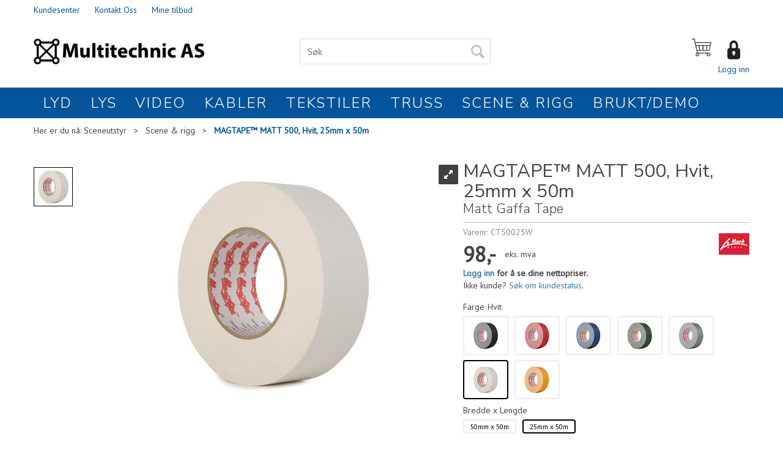

--- FILE ---
content_type: text/html; charset=utf-8
request_url: https://www.multitechnic.no/le-mark/ct50025w/magtape-matt-500-hvit-25mm-x-50m-matt-gaffa-tape
body_size: 23653
content:


<!doctype html>

<html id="htmlTag" lang= "no">
<head id="ctl00_Head1"><meta http-equiv="X-UA-Compatible" content="IE=edge" /><meta http-equiv="Content-Type" content="text/html;charset=utf-8" /><meta name="format-detection" content="telephone=no" /><meta name="viewport" content="width=device-width, initial-scale=1, shrink-to-fit=no"><title>MAGTAPE™ MATT 500, Hvit, 25mm x 50m Matt Gaffa Tape  - Multitechnic AS                                                                                                                                                                                                                                                </title><link id="ctl00_LnRss" rel="alternate" type="application/rss+xml" title="Produktnyheter" href="/WebPages/produkt/rss.aspx" /><link rel="apple-touch-icon" sizes="180x180" href="/css/Cust/favicon/MultiTechnic/apple-touch-icon.png"> <link rel="icon" type="image/png" sizes="32x32" href="/css/Cust/favicon/MultiTechnic/favicon-32x32.png"> <link rel="icon" type="image/png" sizes="16x16" href="/css/Cust/favicon/MultiTechnic/favicon-16x16.png"> <link rel="manifest" href="/css/Cust/favicon/MultiTechnic/site.webmanifest"> <link rel="mask-icon" href="/css/Cust/favicon/MultiTechnic/safari-pinned-tab.svg" color="#5bbad5"> <link rel="shortcut icon" href="/css/Cust/favicon/MultiTechnic/favicon.ico"> <meta name="msapplication-TileColor" content="#da532c"> <meta name="msapplication-config" content="/css/Cust/favicon/MultiTechnic/browserconfig.xml"> <meta name="theme-color" content="#ffffff">
<script type="text/javascript">
	WebFontConfig = {
		
			google: {
				families: ['PT+Sans:300,400:latin', 'Nunito+Sans:300,400:latin']
			},
		
    };

	(function(d) {
	            var wf = d.createElement('script'), s = d.scripts[d.scripts.length - 1];
	            wf.src = 'https://ajax.googleapis.com/ajax/libs/webfont/1.6.26/webfont.js';
	            wf.async = true;
	            s.parentNode.insertBefore(wf, s);
	        
	})(document); 


</script>
<meta property='og:title' content='MAGTAPE™ MATT 500, Hvit, 25mm x 50m' /><meta property='og:site_name' content='Multitechnic AS' /><meta property='og:url' content='https://www.multitechnic.no/le-mark/ct50025w/magtape-matt-500-hvit-25mm-x-50m-matt-gaffa-tape' /><meta property='og:description' content='Anti-Reflection CoatingA super-matt surface offering a minimal 1.9% reflection ratio has helped MagTape&#174; Matt be one of the leading camera tape brands in the TV and film industry for over 20 years.&#160;

Our best-selling professional matt gaffer tape
Professional grade camera tape
Non-reflective matt finish
Residue resistant adhesive*
Flexible &amp; conformable
Write-on surface
Easy tear by hand
Durable
Designed for TV, movie, arts and entertainment professionals' /><meta property="og:image" content="https://www.multitechnic.no/Media/Cache/Images/2/1/WEB_Image_white_-2035093413.Jpeg" /><link href="/dist/js/5.b3286b53a0fb7fd7bbf6.bundle.css" rel="stylesheet" type="text/css" /><link href="/dist/js/main-styles.c385ff2b325560984784.bundle.css" rel="stylesheet" type="text/css" /><link href="/dist/js/master-theme-styles-d4.577e1fc9af1cc5677d3b.bundle.css" rel="stylesheet" type="text/css" /><link href="/api/stylesheet/combined/MultitechnicD4.css?version=38" rel="stylesheet" type="text/css" /><link rel="shortcut icon" type="image/x-icon" href="/favicon.ico?dev=abcdefgh"></link><meta name="description" content="Anti-Reflection CoatingA super-matt surface offering a minimal 1.9% reflection ratio has helped MagTape® Matt be one of the leading camera tape brands i..." /><meta name="keywords" content="MAGTAPE™ MATT 500, Hvit, 25mm x 50m,Matt Gaffa Tape,Scene &amp; rigg,Alle Produkter,Scenelys,Sceneutstyr" /><link rel="canonical" href="https://www.multitechnic.no/le-mark/100001/magtape-matt-500-v%c3%a5r-mest-solgte-gaffa-tape" /></head>
<body id="ctl00_MyBody" class=" hold-transition body-out mc-filter-left fullview layoutver4 lang-1 mobilemenu-sm sort-filter listtype-grid mode-normal body-product-info www-multitechnic-no customer-private hide-left-side-for-pad page-id-2001143  department-id-2001143 body-menu-level-3 search-expanded pagetype-ProductInfo d4-immediate-loading login-type-  not-logged-in">

<script type="text/javascript">
        window.D4LinkArraySetup = [];
        window.D4AiActive = true;
        window.D4AiRegisterStats = false;
    </script>

<script src="/scripts/web-4.0.js?v=5zWRKGG4jRrE2b_u0ITg_wachT7UAdB0N2LGenNPCvI1"></script>
<script src='/scripts/web-defered-4.0.js?v=vOWXuoDsatWwwX0M8HAAsmllOK_luh1tRQrsBEdrqzM1'></script>

<script type="text/javascript">
 jQuery(document).ready(function() {
 mcWeb.MegaMenuResponsive.load(false, 2001143, 'sm', false, false, false);
});
</script>



<script src="/dist/js/runtime.df29bc903bd9297c5e1d.js"></script><script src="/dist/js/2.c52503202512841baa8d.bundle.js"></script><script src="/dist/js/main.9fcb457111a4de928727.bundle.js"></script><script src="/dist/js/5.b3286b53a0fb7fd7bbf6.bundle.js"></script><script src="/dist/js/main-styles.c385ff2b325560984784.bundle.js"></script><script src="/dist/js/master-theme-styles-d4.577e1fc9af1cc5677d3b.bundle.js"></script><script src="/dist/js/bid-banner.13ec44ef6cef0b8a66c8.bundle.js"></script>


	<!-- GTM Data Layer -->
	<script>
	    window.dataLayer =  window.dataLayer ||  [];
	</script>

	
		<script>
		    dataLayer.push({
                'email': '',
                'FirstName': '',
                'Surname':'',
                'CompanyName': '',
                'ContactId': '',
                'ContactEmailAddress': '',
                'IsSpider': 'True',
		        'loggedIn': 'False',
                'customerType': 'Privat',
                'PriceIncVat': 'False',
                'CustomerOrgNbr': '',
		        'EAN': '',
		        'Brand': 'Le Mark',
		        'event': 'ProductPage',
		        'customerID': '50000',
		        'SiteType': 'd',
		        'RetailPrice': '0',
		        'BreadCrumb': 'Sceneutstyr/Scene & rigg',
                'CustomerGroup': '',
		        'PaymentMethod': '',
		        'ProductID': 'CT50025W',
		        'ProductAltId': '',
		        'AllProductIds': [],
                'TransactionData': [ ]
                
		    });
		</script>
	
		
			<script>
			    dataLayer.push({
                    
			        'ecomm_pagetype': 'ProductPage',
			        'ecomm_pcat': 'Gaffa',
			        'ecomm_pname': 'MAGTAPE™ MATT 500, Hvit, 25mm x 50m',
			        'ecomm_pvalue': '122.782',
			        'ecomm_totalvalue': '122.782',
			        'ecomm_prodid': 'CT50025W' 
			    });
			</script>
		

	<!-- Google Tag Manager container script-->
	<noscript><iframe src="//www.googletagmanager.com/ns.html?id=GTM-5F8C3H7"
	                  height="0" width="0" style="display: none; visibility: hidden"></iframe></noscript>
	<script>
        
        const formHead = document.querySelector('head');
       

        formHead.addEventListener('readyForGtm', function(){
        
        (function(w, d, s, l, i) {
                    w[l] = w[l] || [];
                    w[l].push({
                        'gtm.start':
	                new Date().getTime(),

                event: 'gtm.js'
	        });
	        var f = d.getElementsByTagName(s)[0],
                j = d.createElement(s),
                dl = l != 'dataLayer' ? '&l=' + l : '';
            j.async = true;
	        j.src =
	            '//www.googletagmanager.com/gtm.js?id=' + i + dl;
            
	        f.parentNode.insertBefore(j, f);
	    })(window, document, 'script', 'dataLayer', 'GTM-5F8C3H7');
            });

        
	</script>

	<!-- End Google Tag Manager -->


<div id="d-size" class="hidden" data-size="lg" data-size-set="False"></div>

<div id="hidden-nodeid" style="visibility: hidden; height: 0px;">
    2001143
</div>
<div id="hidden-theme" style="visibility: hidden; height: 0px;">
    MultitechnicD4
</div>
<div id="hidden-images-sizes" style="visibility: hidden; height: 0px;">
    <script language="javascript" type="text/javascript">var _imageSizeList = new Array(32,64,128,256,480,768,992,1200);</script>
</div>

<!--Update icon start-->
<div id="UpdateIcon" style="display: none;" class="UpdateControlModal">
    <div class="UpdateControlModalContent2"></div>
</div>


<div id="rhs-popup-sidebar"></div>
<div id="center-tiny-popup"></div>

<div id="o-wrapper" class="o-wrapper">

<form name="form1" method="post" action="./magtape-matt-500-hvit-25mm-x-50m-matt-gaffa-tape" id="form1">
<div>
<input type="hidden" name="__EVENTTARGET" id="__EVENTTARGET" value="" />
<input type="hidden" name="__EVENTARGUMENT" id="__EVENTARGUMENT" value="" />

</div>

<script type="text/javascript">
//<![CDATA[
var theForm = document.forms['form1'];
if (!theForm) {
    theForm = document.form1;
}
function __doPostBack(eventTarget, eventArgument) {
    if (!theForm.onsubmit || (theForm.onsubmit() != false)) {
        theForm.__EVENTTARGET.value = eventTarget;
        theForm.__EVENTARGUMENT.value = eventArgument;
        theForm.submit();
    }
}
//]]>
</script>



<script type="text/javascript">
//<![CDATA[
PageLoad(true);//]]>
</script>

    <input type="hidden" name="ctl00$EnsureGaiaIncludedField" id="ctl00_EnsureGaiaIncludedField" /><!-- Ikke fjern denne. Alle sider må minst inneholde 1 gaiakomponent så lenge vi bruker gaia-->
    
<div class="modal fade" id="center-popup" tabindex="-1" role="dialog" aria-labelledby="center-popup" aria-hidden="true">
	<div class="modal-dialog modal-lg">
		<div class="modal-content">
            <div class="lightbox-close" onclick="PubSub.publish(mcWeb.lightbox.events.onHideLightbox);" ></div>	      
			<div class="modal-body">
					<div id="refresh-center" class="refresh-center" style="display: none">
						<div class="refresh-center-item">
							<div class="refresh-center-ico"><i class="icon-spinner animate-spin"></i></div>
							<div class="refresh-txt">
								Oppdaterer, vennligst vent...
							</div>
						</div>
					</div>
				<div id="lightbox-placeholder" class="center-placeholder"></div>
				<div id="lightbox-placeholder2" class="center-placeholder"></div>
			</div>
		</div>
	</div>
</div>

<script language="javascript" type="text/javascript">
	jQuery(function () { mcWeb.hash.init(); });
</script>

    
    


<div id="InstSearchDiv" style="position:absolute; z-index:110;display: none;" class="stop-ajax-rendering">
		<div class="InstantSearch">
		    <div class="resultcolumn">
				<div  class="d4-instant-search-other-hits" data-bind="visible: OtherSearchesText().length > 0">
                    <h3 class="d4-instant-search-divider" data-bind="text: OtherSearchesText"></h3>
                </div>
                <div class="d4-instant-search-products" data-bind="visible: products().length > 0">
                    <h3 class="d4-instant-search-divider">Produkter</h3>
			        <table>
				        <tbody data-bind="template: { name: 'searchresult-template', foreach: products }, visible: products != null && products().length > 0">
				        </tbody>
					        <tfoot>
						        <tr data-bind="visible: TotalHits() > 0">
							        <td colspan="2" class="italic">
								        Totalt antall treff:&nbsp;<span data-bind="text: TotalHits"></span>  
							        </td>

                                    <td colspan="2" class="italic">
								        <a data-bind="event: {click:mcWeb.instantSearch.doSearch}" >Se hele resultatet...&nbsp;</a>  
							        </td>
						        </tr>
				        </tfoot>
			        </table>
                </div>
                <div  class="d4-instant-search-cat" data-bind="visible: ShowCategories()">
                    <h3 class="d4-instant-search-divider">Kategorier</h3>
                    <div data-bind="template: { name: 'searchresult-cat-template', foreach: categories }"></div>
                </div>
                <div class="d4-instant-search-brands" data-bind="visible: ShowBrands()">
                    <h3 class="d4-instant-search-divider">Merker</h3>
                     <div data-bind="template: { name: 'searchresult-brand-template', foreach: brands }"></div>
                </div>

                <div class="d4-instant-search-brands" data-bind="visible: ShowBrandNames()">
                    <h3 class="d4-instant-search-divider">Merkenavn</h3>
                     <div data-bind="template: { name: 'searchresult-brandname-template', foreach: brandnames }"></div>
                </div>

		        <div class="d4-instant-search-articles" data-bind="visible: ShowArticles() && TotalArticleHits() > 0 && ! ShowArticlesRHS()">
		            <h3 class="d4-instant-search-divider">Artikler</h3>
		            <div data-bind="template: { name: 'searchresult-article-template', foreach: articles }"></div>
		            Antall artikler funnet:&nbsp;<span data-bind="text: TotalArticleHits"></span>  
		        </div>
		    </div>
            <div class="instant-search-preview-column">
                <div class="d4-instant-search-preview d4-instant-search-loadbyajax" data-bind="visible: ShowPreview()">
                    <div id="ctl00_InstSrch_WPAInstantSearchPreview_Pnl2" class="load-first">

</div>

<div id="A104" class="load-later   is-system-area"><div id="Field_InstantSearchProductPreview6" class=" NoSlide web-pub-field container field-container-6  readonly layout-d4_x1" data-field-id="6" data-popup="0" data-popup-plc="0" data-lt="53" data-sf="0">
	<div class="row">
		<div id="A104F6" class="ajax-field inner-layout-container not-loaded" data-use-specific-layout="False" data-plid="221" data-area-id="InstantSearchProductPreview" data-field-id="6" data-userkey="6" data-node-id="2001143" data-manufacturerid="3" data-loaded-status="False" data-layoutid="120029" data-sf="0" data-listing-type="53" data-fieldcontainerid="6">

		</div>
	</div>
</div></div>


                </div>
		        <div class="d4-instant-search-accessories d4-instant-search-loadbyajax" data-bind="visible: ShowAccessories">
		            <h3 class="d4-instant-search-divider">Tilbehør</h3>
		            <div id="ctl00_InstSrch_WPAInstantSearchAccessories_Pnl2" class="load-first">

</div>

<div id="A105" class="load-later   is-system-area"><div id="Field_InstantSearchProductAccessories7" class=" NoSlide web-pub-field container field-container-7  readonly layout-d4_x4" data-field-id="7" data-popup="0" data-popup-plc="0" data-lt="3" data-sf="0">
	<div class="row">
		<div id="A105F7" class="ajax-field inner-layout-container not-loaded" data-use-specific-layout="False" data-plid="221" data-area-id="InstantSearchProductAccessories" data-field-id="7" data-userkey="7" data-node-id="2001143" data-manufacturerid="3" data-loaded-status="False" data-layoutid="120032" data-sf="0" data-listing-type="3" data-fieldcontainerid="7">

		</div>
	</div>
</div></div>


                </div>
		        <div class="d4-instant-search-alternatives d4-instant-search-loadbyajax" data-bind="visible: ShowAlternatives">
		            <h3 class="d4-instant-search-divider">Alternativer</h3>
		            <div id="ctl00_InstSrch_WPAInstantSearchAlternative_Pnl2" class="load-first">

</div>

<div id="A106" class="load-later   is-system-area"><div id="Field_InstantSearchProductAlternatives8" class=" NoSlide web-pub-field container field-container-8  readonly layout-d4_x4" data-field-id="8" data-popup="0" data-popup-plc="0" data-lt="2" data-sf="0">
	<div class="row">
		<div id="A106F8" class="ajax-field inner-layout-container not-loaded" data-use-specific-layout="False" data-plid="221" data-area-id="InstantSearchProductAlternatives" data-field-id="8" data-userkey="8" data-node-id="2001143" data-manufacturerid="3" data-loaded-status="False" data-layoutid="120032" data-sf="0" data-listing-type="2" data-fieldcontainerid="8">

		</div>
	</div>
</div></div>


                </div>

                <div class="d4-instant-search-articles d4-instant-search-loadbyajax" data-bind="visible: ShowArticlesRHS">
		            <h3 class="d4-instant-search-divider">Artikler</h3>
		            <div id="ctl00_InstSrch_WPAInstantSearchArticles_Pnl2" class="load-first">

</div>

<div id="A151" class="load-later  is-advanced-area "></div>


                    Antall artikler funnet:&nbsp;<span data-bind="text: TotalArticleHits"></span>  
                </div>
            </div>
            
		    <script type="text/html" id="searchresult-article-template">
		        <span class="d4-instant-search-article">
		            <a class="NoUnderLine" data-bind="attr:{ href: ArticleLink, tabindex: TabIndex}">
		                <span  data-bind="html: ArticleTitle"></span>
		            </a>
		        </span>
		    </script>
            
		    <script type="text/html" id="searchresult-cat-template">
                <span class="d4-instant-search-category">
                    <a class="NoUnderLine" data-bind="attr:{ href: CatLink, tabindex: TabIndex}">
                        <span  data-bind="html: CatName"></span>(<span  data-bind="text: CatCount"></span>)
                    </a>
                </span>
            </script>
            
		    <script type="text/html" id="searchresult-brand-template">
		        <span class="d4-instant-search-brand">
		            <a class="NoUnderLine" data-bind="attr:{ href: BrandLink, tabindex: TabIndex}">
		            <span  data-bind="html: BrandName"></span>(<span  data-bind="text: BrandCount"></span>)
		          </a>
                </span>
		    </script>

            <script type="text/html" id="searchresult-brandname-template">
		        <span class="d4-instant-search-brand">
		            <a class="NoUnderLine" data-bind="attr:{ href: BrandLink, tabindex: TabIndex}">
		            <span  data-bind="html: BrandName"></span>
		          </a>
                </span>
		    </script>

			<script type="text/html" id="searchresult-template">
				<tr data-bind="css: { 'active': $parent.CurrentPlid() == ProduktLagerID}">
					<td class="Left">
						<div class="ProduktImg" data-bind="html: ImageTag"></div>
					</td>
					<td>
						<a class="NoUnderLine" data-bind="attr:{ href: ProduktLink, tabindex: TabIndex}, event: {mouseover:$parent.PreviewCurrentProduct}">
							<span data-bind="html: ProduktDesc1"></span><br />
							<span  data-bind="html: ProduktDesc2"></span>
						</a>
					</td>
                    <td>
                        <span class="bold" data-bind="html: Price"></span>
                    </td>
                    <td>
                        <button type="button" class="btn btn-default preview-button" title="Quick View+" data-bind="event: {click:$parent.PreviewCurrentProduct}" ><i class="glyphicon glyphicon-info-sign"></i></button>
                    </td>
				</tr>    
			
		    </script>

		</div>
	</div> 
		
	
  
	


    <div class="wrapper">

        

        <!-- Content Wrapper. Contains page content -->
        <div class="content-wrapper">
            <header class="headroom header--fixed hide-from-print  m-header-dock" role="banner">


                <div class="container header-inner">
                    <div class="row">

                        


                        
                            <div class="top-menu">
                                

<div class="TopMenu">

	
			<h3 class="TopMenuItem sid-1000007">
				
				

				<a class='InfoMenu '
				  style=''
					href='/kundesenter' 
					target='_self'
					title=''
				>Kundesenter</a>
			</h3>
		<img id="ctl00_CPHDptMnu_ctl00_RepeaterProductMenu_ctl01_ImageSepImg" class="ImageSepImg" src="../../App_Themes/Demonstrare4Dummy/Images/SeperatorArrow.gif" alt="|" style="border-width:0px;" />
			<h3 class="TopMenuItem sid-1000009">
				
				

				<a class='InfoMenu '
				  style=''
					href='/kontaktoss' 
					target='_self'
					title=''
				>Kontakt Oss</a>
			</h3>
		<img id="ctl00_CPHDptMnu_ctl00_RepeaterProductMenu_ctl03_ImageSepImg" class="ImageSepImg" src="../../App_Themes/Demonstrare4Dummy/Images/SeperatorArrow.gif" alt="|" style="border-width:0px;" />
			<h3 class="TopMenuItem nid-2005984">
				
				

				<a class='InfoMenu '
				  style=''
					href='/WebPages/Kundesenter/Standard/Kundesenter_tilbudsliste.aspx?WebSiteMapNodeID=1000073&searchtype=1&filterby=0&type=1' 
					target='_blank'
					title='Mine tilbud'
				>Mine tilbud</a>
			</h3>
		

	
	
</div>

                            </div>
                        

                        <div style="clear: both"></div>

                        <a class="header-logo" href="/" ><img class="HeaderLogo" src="/App_Themes/MASTER/images/1px_transparent.png" alt="Tilbake til forsiden!" ></a>

                        <div class="header-main ">

                            
                                <div class="login-container">
                                    

<div class="login-details">
    <a id="customerServiceLink" class="kundersenterIcon" rel="nofollow" href="/kundesenter"></a>
    <a id="loginuser" class="LoginUserInfo" href="/kundesenter"></a>
    
</div>
<div id="loginout-content" class="LogInButtonContainer" ><a id="loginout" class="LogInButton" href="#login">Logg inn</a>
</div>

                                </div>
                            
                            <div id="m-search">
                                <i class="icon-search"></i>
                            </div>

                            <div class="small-cart-onpage">
                                <div id="smallcart-page"><div class="smallcart-content"><div id="mcweb-cartsmall-cartsmall" class="knockout-bind">
	



<div class="cart-small-links cart-small-favorite pull-right col-xs-12">


    <div class="cart-small-fav" data-bind="visible: (favoriteCount() > -1 && isVisible())" style="display: none;">
        <a class="btn-fav-cart btn btn-link" data-bind="attr: { href: favoriteCartUrl }">
            <i class="glyphicon " data-bind="css: { 'glyphicon-heart-empty heart-empty': favoriteCount() < 1, 'glyphicon-heart heart-full': favoriteCount() > 0 }"></i>
            <span class="fav-cart-text" data-bind="visible: favoriteCount() > 0, text: favoriteCount()"></span>
        </a>
    </div>
    

    <div class="cart-small" data-bind="css: { 'btn-group': cartItems().length > 0 }">
        <!-- EJ 133650 : Removed data-trigger="focus", causes problems with CNET -->
        <a tabindex="0" class="cart-small-trigger btn btn-default" data-bind="visible: cartItems().length >= 0, css: { 'cart-small-has-item': cartItems().length > 0 }, popover: { html: true, titleid: 'small-cart-title', contentid: 'small-cart-content', contentClass: 'cart-small-popover' + (OrderbookActive ? ' cart-small-orderbook' : '') }"
            style="display: none;">

            <span class="cart-small-icon">
                <i class="icon-basket" data-bind="visible: isVisible()" style="display: none;"></i>
            </span>

            <span class="cart-small-empty" data-bind="visible: (cartItems().length < 1 && isVisible() && isCartItemsSet() && OrderbookDate() == '')" style="display: none;">
                Ingen varer i handlevognen
            </span>
            <span class="cart-small-empty" data-bind="visible: (cartItems().length < 1 && isVisible() && isCartItemsSet() && OrderbookDate() != '')" style="display: none;">
                Ingen varer i ordreboka
            </span>
            <span class="cart-small-empty" data-bind="visible: (cartItems().length < 1 && isVisible() && isCartItemsSet() && OrderbookDate() != '' && orderbooks() != null && orderbooks().length > 0), text: cartName" style="display: none;"></span>

            <span class="cart-small-load" data-bind="visible: !isVisible()">
                <i class="icon-spinner animate-spin"></i>
            </span>
            <span class="cart-small-items" data-bind="visible: (cartItems().length > 0 && isVisible())" style="display: none;">
                <span class="cart-small-count" data-bind="text: itemCount()"></span>
                <span class="cart-small-product" data-bind="visible: (itemCount() == 1 && isVisible())">
                    produkt
                </span>
                <span class="cart-small-product" data-bind="visible: (itemCount() > 1 && isVisible())">
                    produkter
                </span>

                <span class="cart-small-product-txt" data-bind="css: { 'inkvat': chkPriceIncExVat() }">
                    <!-- ko if: (!chkPriceIncExVat()) -->
                    <span class="small-cart-before-sum">(</span><!--ko text: priceTotalProducts  --><!--/ko--><span class="small-cart-after-sum">)</span>
                    <!-- /ko -->
                    <!-- ko if: (chkPriceIncExVat()) -->
                    <span class="small-cart-before-sum">(</span><!--ko text: priceTotalProductsInkVat --><!--/ko--><span class="small-cart-after-sum">)</span>
                    <!-- /ko -->
                </span>
            </span>

            <span class="cart-small-togle-icon" data-bind="visible: cartItems().length > 0, css: { 'cart-small-togle-open': popoverOpen() }" style="display: none;">
                <span class="caret"></span>
            </span>

        </a>
        <a class="cart-small-goto-checkout btn btn-primary" data-bind="click: onClickGoToCheckout, visible: cartItems().length > 0" style="display: none;">
            <span>Til kassen</span>
        </a>
    </div>


    <div id="small-cart-title" class="cart-small-trigger-title hide">
        <div class="close" aria-label="Close" data-bind="click: $root.onClose"><span aria-hidden="true">&times;</span></div>
        <div data-bind="visible: orderbooks().length > 0" class="btn-group" role="group" aria-label="...">
            <button type="button" class="btn btn-default" data-bind="event: { click: doShowActiveCart }, css: { active: !showOrderbookSummary() } ">
                Aktiv leveringsdato
            </button>
            <button type="button" class="btn btn-default" data-bind="event: { click: doShowOrderbookSummary }, css: { active: showOrderbookSummary() } ">
                Leveringsdatoer
            </button>
        </div>
        <div class="row">
            <div class="pull-left" data-bind="visible: !showOrderbookSummary()">
                <span data-bind="visible: orderbooks().length == 0">
                    Handlevogn
                </span>
            </div>
            <div class="pull-right" data-bind="visible: cartItems().length > 0 && !showOrderbookSummary()" style="display: none;">
                <!--ko text: itemCount() -->
                <!--/ko-->
                varer i handlevognen
                <span data-bind="visible: orderbooks().length > 0, text: displayDate "></span>
            </div>
        </div>
    </div>
    <div class="cart-small-trigger-content hide" id="small-cart-content">
        <div class="panel-body">
            <div class="row">
                <div class="pull-left col-xs-12" data-bind="visible: !showOrderbookSummary()">
                    <div data-bind="visible: orderbooks().length > 0">
                        <div class="dropdown">
                            <button class="btn btn-default dropdown-toggle" type="button" id="ddl-carts" data-toggle="dropdown" aria-haspopup="true" aria-expanded="true">
                                <span data-bind="text: displayDate"></span><span class="caret"></span>
                            </button>
                            <ul class="dropdown-menu" aria-labelledby="ddl-carts">
                                <!-- ko template: { name: 'orderbook-list-template', foreach: orderbooks} -->
                                <!-- /ko -->
                            </ul>
                        </div>
                    </div>
                </div>
            </div>
            <div data-bind="visible: !showOrderbookSummary()" class="cart-small-orderbook-summary">
                <!-- ko template: { name: 'cartsmallitem-template', foreach: cartItemsToShow} -->
                <!-- /ko -->
                <a href="#" data-role="none" data-ajax="false" class="cart-show-all-items cart-small-tocart" data-bind="click: onClickGoToCart, visible: (cartItems().length > 0 && numberOfItemsToShow() > 0 && cartItems().length > numberOfItemsToShow())">
                    Klikk her for å se alle
                </a>

                <div class="small-cart-empty-items" data-bind="visible: cartItems().length < 1">
                    Handlevognen er tom.
                </div>

            </div>

            <div class="cart-small-orderbook-summary" id="small-cart-orderbook-summary" data-bind="visible: showOrderbookSummary()"></div>
        </div>
        <div class="panel-footer" data-bind="visible: !showOrderbookSummary()">
            <div class="row cart-small-footer">
                <div class="row">
                    <div class="form-inline col-xs-5">
                        <div class="checkbox cart-small-vat">
                            <label>
                                <input id="price-inc-ex-vat" type="checkbox" name="price-inc-ex-vat" value="" data-bind="checked: chkPriceIncExVat, click: $root.onClickVat.bind($root), enable:!disableIncExVatChange ">
                                Priser inkl. mva.
                            </label>
                        </div>
                        <div class="checkbox cart-small-vat" data-bind="visible: showPriceDisplayControls">
                            <label>
                                <input type="checkbox" name="price-show-veil-pris" value="" data-bind="checked: chkShowVeilPris, click: $root.onClickVeil.bind($root), visible: showPriceDisplayControls">
                                Veil.
                            </label>
                        </div>
                        <div class="checkbox cart-small-vat" data-bind="visible: showPriceDisplayControls">
                            <label>
                                <input type="checkbox" name="price-hide-customer-price" value="" data-bind="checked: chkHideCustomerPice, click: $root.onClickHideCustomerPrice.bind($root)">
                                Skjul Netto
                            </label>
                        </div>
                    </div>
                    <div class="col-xs-7 cart-small-total" data-bind="visible: cartItems().length > 0" style="display: none;">
                        <div class="cart-small-total-txt pull-right">
                            

                            <div id="ctl00_CartSmall1_ctl00_ctl02_NoFees">
                                <!-- Total without Fee Start -->
                                <span class="cart-small-total-txt-1" data-bind="visible: !chkPriceIncExVat()">
                                    Totalt eks. mva
                                </span>
                                <span class="cart-small-total-exvat" data-bind="visible: (!chkPriceIncExVat()), text: priceTotalProducts"></span>

                                <!-- InkVat -->
                                <span class="cart-small-total-txt-1" data-bind="visible: chkPriceIncExVat() ">
                                    Totalt ink. mva
                                </span>
                                <span class="cart-small-total-inkvat" data-bind="visible: (chkPriceIncExVat() && summarySumAfterCostReductionsIncVat().length <= 0), text: priceTotalProductsInkVat"></span>
                                <span class="cart-small-total-inkvat" data-bind="visible: (chkPriceIncExVat() && summarySumAfterCostReductionsIncVat().length > 0), text: summarySumAfterCostReductionsIncVat"></span>
                                <!-- Total without Fee  End -->
                            </div>
                        </div>
                    </div>
                </div>

                <div class="row cart-small-button">
                    <div class="col-xs-6" data-bind="visible: showGoToCart" style="display: none;">
                        <a href="#" data-role="none" data-ajax="false" class="btn btn-default btn-block cart-small-tocart" data-bind="click: onClickGoToCart, visible: (cartItems().length > 0)">
                            Til handlevogn
                            <span data-bind="visible: orderbooks().length > 0 && OrderbookDate() != null && OrderbookDate().length > 0, text: displayDate"></span>
                        </a>
                    </div>
                    <div class="col-xs-6" data-bind="visible: showGoToCheckout" style="display: none;">
                        <a href="#" data-role="none" data-ajax="false" class="btn btn-primary btn-block cart-small-tocheckout" data-bind="click: onClickGoToCheckout, visible: (cartItems().length > 0)">
                            Til kassen
                            <span data-bind="visible: orderbooks().length > 0 && OrderbookDate() != null && OrderbookDate().length > 0, text: displayDate"></span>
                        </a>
                    </div>
                </div>
            </div>
        </div>
    </div>
</div>




<script type="text/html" id="orderbook-list-template">
    <li><a href="#" data-bind="css: { 'cart-orderbook-item': true, 'selected': Selected }, attr: { value: WebCartId }, text: DisplayDate, click: $root.onSelectCart" ></a></li>
</script>


<script type="text/html" id="cartsmallitem-template">
    <div class="row cart-small-items">
        <div class="col-xs-8 cart-desc">
            <img data-bind="attr: { src: ProductImage }, click: $root.onClickProductLink" class="img-responsive" />
            <p class="cart-item-header" data-bind="text: ProductDesc1, click: $root.onClickProductLink"></p>
        </div>

        <div class="col-amount-xs col-xs-1">
            <p class="cart-item-quantity" data-bind="text: Quantity"></p>
        </div>

        <div class="col-xs-3 cart-price">
            <p class="col-price">
                <span class="price" data-bind="text: Price1, visible: AmountAfterReductionIncVat().length <= 0"></span>
                <span class="price" data-bind="text: AmountAfterReductionIncVat, visible: AmountAfterReductionIncVat().length > 0"></span>
            </p>
            <p class="col-delete">
                <a href="#" data-bind="click: $root.onClickRemove"><i class="icon-cancel-circled"></i></a>
            </p>
        </div>
        <div class="clearfix col-xs-12">
            <div class="row-line" data-bind="css: { 'last-row': $index() == $parent.cartItems().length - 1 }"></div>
        </div>

    </div>
</script>
<script type="text/javascript">jQuery(function () {
loadModule(mcWeb.cartsmall, 'cartsmall', 'mcweb-cartsmall-cartsmall', null, {"IsLoggedIn":false,"ShowCartCollapsed":false,"ShowRemoveCart":false,"ShowContinueShoping":false,"ShowGoToCheckout":true,"ShowLinkTop":false,"ShowAmountsBottom":false,"ShowCartAlteration":false,"ShowMessageToSalesDep":false,"ShowDiscountCode":false,"ShowPriceIncExVat":true,"ShowRemoveButton":false,"ShowCart":false,"ShowInvoiceFee":false,"ShowGoToCart":true,"ShowTotalInkCarrier":false,"ShowShipment":false,"ShowRegistrationType":false,"HrefLogin":null,"InlineEditor":false,"ShowPriceDisplayControls":false,"ShowVeilPrisValue":true,"HideCustomerPriceValue":false,"ShowCartItemInfo":0,"ShowSeparateFraktFakturaCost":false,"NbrOfDecimals":0,"QuantityMaxlength":0,"FavoriteCartUrl":"/mine-favoritter","OfferCartUrl":"/kundesenter/ordrehistorikk/tilbudsstatus","SmallCartItemsToShow":0,"DecimalsQuantity":0,"ShowAddToFavorite":false,"PopupTime":1000,"MinimumSessionTimeoutUponLoginOrPurchase":0,"MaximumSessionTimeoutWhenNotLoggedInAndEmptyCart":0,"SessionEndPopupTime":0,"IsBedrift":false,"QuantityStepValue":0.0,"PackageSizeMode":0,"OrderRefRequired":false,"ShowExternalCheckout":false,"DisableIncExVatChange":false,"HideSomePricesForMport":false,"CampaingVoucherCanDeductSpecialFees":false,"ShowRRP":false});
});
</script>
</div></div></div>
                            </div>
                           
                            
                            
                            <div class="container-top-menu ">
                                <div class="bar1"></div>
                                <div class="bar2"></div>
                                <div class="bar3"></div>
                            </div>

                            <a href="/" class="home">
                                <i class="icon-left-circled2" aria-hidden="true"></i>
                            </a>

                            


<input type="submit" value="test" style="display: none;" />
<!--Hindrer submit av søk når man trykker enter i antallboksen m.fl. -->

<div id="ctl00_Search1_SearchBox_Srch" class="HeaderSearch">
	

    <script type="text/javascript">
jQuery(function() {
mcWeb.instantSearch.search('ctl00_Search1_SearchBox_InstSearchTB', true)});
</script>
    


    <table border="0" cellpadding="0" cellspacing="0">
        <tr>
            <td class=" main-search-a">                
                <i class="close-instant-search icon-cancel" type="image" id="CloseSearchButton" alt="Lukk" onclick="mcWeb.instantSearch.clearAndFocus('ctl00_Search1_SearchBox_InstSearchTB', event); "></i>
                <input name="ctl00$Search1$SearchBox$InstSearchTB" type="search" id="ctl00_Search1_SearchBox_InstSearchTB" autocomplete="off" placeholder="Søk" onclick="mcWeb.instantSearch.focusOnSearch(event, this);" class="TextBoxSearchDisable main-search-type" autocorrect="off" tabindex="51" onfocus="mcWeb.instantSearch.setSearchBoxCoord(event,this);" spellcheck="false" autocapitalize="off" onfocusout="mcWeb.instantSearch.onFocusOut(event, this);" />
            </td>
            
            <td class="main-search-b">
                
                
                
                    <div class="search-btn" onclick="mcWeb.instantSearch.doSearch(); return false;" TabIndex="100">
                        <span class="search-btn-text">Søk</span>
                        <i class="icon-search"></i>
                   </div>
                
            </td>
        </tr>
    </table>


</div>
<input type="hidden" id="InstSearchX" name="InstSearchX" />
<input type="hidden" id="InstSearchY" name="InstSearchY" />

<script language="javascript" type="text/javascript">

    jQuery(function () {
        mcWeb.instantSearch.load();

        function focusOnSearch(obj) {
            obj.className = "TextBoxSearchEnable main-search-type";
            obj.value = "";
            jQuery("[id$='ctl00_Search1_SearchBox_InstSearchTB']").val("");
        }

        function changeSticky(searchBoxID, stickyCheckBox, panel) {
            if (stickyCheckBox.checked) {
                jQuery(stickyCheckBox).attr('class', 'FixedStickyCheckBox');
                jQuery('#' + panel).attr('class', 'HeaderSearch FixedSearchBox');
                jQuery('#' + searchBoxID).attr('onfocus', 'mcWeb.instantSearch.setSearchBoxCoordFixed(event,this,\'\');');
            } else {
                jQuery(stickyCheckBox).attr('class', '');
                jQuery('#' + panel).attr('class', 'HeaderSearch');
                jQuery('#' + searchBoxID).attr('onfocus', 'mcWeb.instantSearch.setSearchBoxCoord(event,this,\'\');');
            }
        }
    });
</script>


                            <div class="DoNotShowPricesSpan">
                                
                            </div>


                        </div>

                        <div id="ctl00_HeaderPublishAreaContainer" class="HeaderPublishAreaContainer">
	
                            <div id="ctl00_HeaderPublishArea_Pnl2" class="load-first">

	</div>

<div id="A51" class="load-first  "></div>


                        
</div>

                        <div style="clear: both"></div>
                    </div>
                </div>
            </header>
        
            <div class="menu-container">
                <div class="container menu-inner">
                    <div class="row">
                        <div id="SubMenuArea" class="SubMenuArea ">

                            
                            <div id="menu-placeholder"></div>
                            
                            
                        </div>
                    </div>
                </div>

                

            </div>

            <div class="slideshow-container">
                <!-- Publish area right under the departmentmenu -->
                <div id="ctl00_AreaSlidesTopVisible" class="SlideshowContainer">
	
                    <div id="ctl00_WebPubArea1_Pnl2" class="load-first">

	</div>

<div id="A33" class="load-first  "></div>


                
</div>
            </div>

            <div class="breadcrumb-container">
                <div class="container breadcrumb-inner">
                    <div class="row">
                        <div class="breadcrumb-content">
                            <div>
	<div id="Field_SystemBreadCrumb19" class=" NoSlide web-pub-field container field-container-19  readonly layout-d4_x1" data-field-id="19" data-popup="0" data-popup-plc="0" data-lt="0" data-sf="0">
		<div class="row">
			<div id="A135F19" class="ajax-field inner-layout-container loaded" data-use-specific-layout="False" data-plid="0" data-area-id="SystemBreadCrumb" data-field-id="19" data-userkey="19" data-node-id="2001143" data-manufacturerid="0" data-loaded-status="True" data-layoutid="120029" data-sf="0" data-listing-type="0" data-fieldcontainerid="19">
				<div class="WebPubElement pub-static" data-elementid="2" data-area="SystemBreadCrumb" data-fieldid="19" data-nodeid="2001143" data-panel-id="Field_SystemBreadCrumb19">

	<div class="BreadCrumb">		
        <span class="BreadCrumbTitle">Her er du nå:</span>
		
		
                <a class='NoUnderLine' href='/' target='_self' title='Multitechnic AS lagerf&#248;rer produkter fra Prolyte, Doughty, Elation, Sommer, LDR, Audiocenter, ADJ, Penn Elcom og Le Mark'>Sceneutstyr</a>
			<span id="ctl00_RepeaterProductMenu_ctl01_LabelBreadCrumbSep" class="breadcrumb-split">  >  </span>
                <a class='BreadCrumbLink NoUnderLine' href='/alleprodukter/scene--and--rigg' target='_self' title='Scene &amp; rigg'>Scene &amp; rigg</a>
			<span id="ctl00_RepeaterProductMenu_ctl03_LabelBreadCrumbSep" class="breadcrumb-split">  >  </span>
                <a class='BreadCrumbLink NoUnderLine NoUnderLineAll' title='Matt Gaffa Tape'>MAGTAPE™ MATT 500, Hvit, 25mm x 50m</a>
			
	</div>

</div>
			</div>
		</div>
	</div>
</div>
                        </div>
                    </div>
                </div>
            </div>

            <div class="main-container">
                <div id="ctl00_MainContainerCenter" class="container-fluid main-inner">
                    <div class="row" EnableViewState="True">

                        <!--Container border-->
                        <div class="PageContainerBorder">
                            <!--Column Left-->
                            
                            <!--Column Left End-->

                            <!--Center content start-->
                            <div id="PageColumnCenter" class="ColumnCenter">
                                
    <div id="PanelProductInfo" class="ProductInfo">
	    

<script>
	jQuery(document).ready(function() {
		jQuery('iframe').each(function () {
			var url = jQuery(this).attr("src");
			if (!url || url.indexOf('youtube.com') == -1)
				return;

			var char = "?";
			if (url.indexOf("?") != -1) {
				var char = "&";
			}

			jQuery(this).attr("src", url + char + "wmode=transparent");
		});
	})
</script><div id="plid" class="hidden" data-plid="221" data-isconfig="false" data-isvariant="true" data-isvariantmother="false" data-variantmother-plid="201" data-configtextreq="0">

</div><div class="container"><div class="row"><div class="product-image-container">
  <div id="1" class="prod-image-slider royalSlider rsDefault">
<img data-role="none" class="rsImg " src="/Media/Cache/Images/2/1/WEB_Image_MAGTAPE™_MATT_500__Hvit__25mm_x_50m_Matt_white14524622.Jpeg" data-rsTmb="/Media/Cache/Images/2/1/WEB_Image_MAGTAPE™_MATT_500__Hvit__25mm_x_50m_Matt_white379386714.Jpeg" data-rsBigImg="/Media/Cache/Images/2/1/WEB_Image_MAGTAPE™_MATT_500__Hvit__25mm_x_50m_Matt_white174985161.Jpeg" alt="MAGTAPE™ MATT 500, Hvit, 25mm x 50m Matt Gaffa Tape" title="MAGTAPE™ MATT 500, Hvit, 25mm x 50m Matt Gaffa Tape " />

</div>
<script>InitializeRoyalSlider({}, {}, {})</script></div><div class="product-info-container"><div class="heading-container"><h1>MAGTAPE™ MATT 500, Hvit, 25mm x 50m</h1><h2>Matt Gaffa Tape</h2></div><div class="top-info-container"><div class="score-stars"><a href="#prodinfo-review-anchor"></a></div><div class="ProducerLogo">
	<a href="https://www.lemark.co.uk/" target="_blank"><img  src="/Media/Cache/Images/0/0/WEB_Image_lemarklogo_2026572339.Jpeg" alt="Le Mark LEM" class="ProducerLogoImage" border="0" /></a>

</div><div class="product-number"><div class="product-number-inner"><span>Varenr:  </span><span class="prd-num-label">CT50025W</span></div></div><div class="product-prices"><div class="current-price-container"><span class="PriceLabel product-price-api" data-bind="text: price.priceExVat" data-priceincvat="123,-" data-priceexvat="98,-" data-priceretail=" " data-yousavepercent="">98,-</span><span class="exvat-label">eks. mva</span></div></div><div class="info-not-logged-in"><strong><a href='#login'>Logg inn</a> for å se dine nettopriser.</strong><br/>Ikke kunde? <a href='#customerregistration'>Søk om kundestatus</a>.</div><div class="variant-container"><div>
	<div class=" variant-selector-container" data-variant-types="2">
		<div class="vsc-heading"><span>Farge</span><span class="vsc-heading-value">Hvit</span></div>
<div onclick="mcWeb.ajaxVariantSelector.getModule(this).selectVariant(this);" data-variant-type="1" data-attribute-value-id="6" class="v-container   activated "> <div class="vimg-container"> <a  data-mother-plid="201" data-variant-type="1" data-value-name="Sort" title="Sort" data-active="true" data-attribute-value-id="6" ><img src="/Media/Cache/Images/2/6/WEB_Image_black_1976807507.Jpeg" alt="MAGTAPE™ MATT 500, Sort, 25mm x 50m Matt Gaffa Tape " title="Sort"/></a></div> </div><div onclick="mcWeb.ajaxVariantSelector.getModule(this).selectVariant(this);" data-variant-type="1" data-attribute-value-id="4" class="v-container   activated "> <div class="vimg-container"> <a  data-mother-plid="201" data-variant-type="1" data-value-name="R&#248;d" title="R&#248;d" data-active="true" data-attribute-value-id="4" ><img src="/Media/Cache/Images/2/9/WEB_Image_red_666659082.Jpeg" alt="MAGTAPE™ MATT 500, R&#248;d, 25mm x 50m Matt Gaffa Tape " title="R&#248;d"/></a></div> </div><div onclick="mcWeb.ajaxVariantSelector.getModule(this).selectVariant(this);" data-variant-type="1" data-attribute-value-id="5" class="v-container   activated "> <div class="vimg-container"> <a  data-mother-plid="201" data-variant-type="1" data-value-name="Bl&#229;" title="Bl&#229;" data-active="true" data-attribute-value-id="5" ><img src="/Media/Cache/Images/2/7/WEB_Image_blue_42833046.Jpeg" alt="MAGTAPE™ MATT 500, Bl&#229;, 25mm x 50m Matt Gaffa Tape " title="Bl&#229;"/></a></div> </div><div onclick="mcWeb.ajaxVariantSelector.getModule(this).selectVariant(this);" data-variant-type="1" data-attribute-value-id="7" class="v-container   activated "> <div class="vimg-container"> <a  data-mother-plid="201" data-variant-type="1" data-value-name="Gr&#248;nn" title="Gr&#248;nn" data-active="true" data-attribute-value-id="7" ><img src="/Media/Cache/Images/2/8/WEB_Image_green_-587649.Jpeg" alt="MAGTAPE™ MATT 500, Gr&#248;nn, 25mm x 50m Matt Gaffa Tape " title="Gr&#248;nn"/></a></div> </div><div onclick="mcWeb.ajaxVariantSelector.getModule(this).selectVariant(this);" data-variant-type="1" data-attribute-value-id="8" class="v-container   activated "> <div class="vimg-container"> <a  data-mother-plid="201" data-variant-type="1" data-value-name="S&#248;lv" title="S&#248;lv" data-active="true" data-attribute-value-id="8" ><img src="/Media/Cache/Images/2/0/WEB_Image_silver_-1530346241.Jpeg" alt="MAGTAPE™ MATT 500, S&#248;lv, 25mm x 50m Matt Gaffa Tape " title="S&#248;lv"/></a></div> </div><div onclick="mcWeb.ajaxVariantSelector.getModule(this).selectVariant(this);" data-variant-type="1" data-attribute-value-id="9" class="v-container  active  activated "> <div class="vimg-container"> <a  data-mother-plid="201" data-variant-type="1" data-value-name="Hvit" title="Hvit" data-active="true" data-attribute-value-id="9" ><img src="/Media/Cache/Images/2/1/WEB_Image_white_945740018.Jpeg" alt="MAGTAPE™ MATT 500, Hvit, 25mm x 50m Matt Gaffa Tape " title="Hvit"/></a></div> </div><div onclick="mcWeb.ajaxVariantSelector.getModule(this).selectVariant(this);" data-variant-type="1" data-attribute-value-id="10" class="v-container   activated "> <div class="vimg-container"> <a  data-mother-plid="201" data-variant-type="1" data-value-name="Gul" title="Gul" data-active="true" data-attribute-value-id="10" ><img src="/Media/Cache/Images/2/2/WEB_Image_yellow_314338705.Jpeg" alt="MAGTAPE™ MATT 500, Gul, 25mm x 50m Matt Gaffa Tape " title="Gul"/></a></div> </div>
	</div><div class=" variant-selector-container" data-variant-types="2">
		<div class="vsc-heading2"><span>Bredde x Lengde</span></div><div>
			<div onclick="mcWeb.ajaxVariantSelector.getModule(this).selectVariant(this);" data-variant-type="2" data-attribute-value-id="16" class="v-container small   activated"><a title="50mm x  50m" class="VariantChildVisual NoUnderLine" data-mother-plid="201" data-variant-type="2" data-attribute-value-id="16"  data-active="true">50mm x  50m</a> </div><div onclick="mcWeb.ajaxVariantSelector.getModule(this).selectVariant(this);" data-variant-type="2" data-attribute-value-id="14" class="v-container small  active  activated"><a title="25mm x 50m" class="VariantChildVisual NoUnderLine" data-mother-plid="201" data-variant-type="2" data-attribute-value-id="14"  data-active="true">25mm x 50m</a> </div>
		</div>
	</div>
</div><a onclick="mcWeb.ajaxPopup.openFieldPopup(201,this)" class='variant-matrix-button ' data-plid="201" title='Åpne vindu for å valge flere varianter av dette produktet på en gang'>Vis varianter som liste</a></div><div class="quantity-container"><div class="qty-control api-qty" data-bind="visible: qt.showQuantity()" data-quantity="1" data-desimals="0" data-min="1" data-max="99999" data-updateprice="true" data-packmode="0" data-quantitystepvalue="1">
	<span class="less-qty" data-bind="click: qt.less, event: { keydown: qt.less}">-</span><input name="ctl00$CPHCnt$ctl00$ctl00$quantity" type="text" value="1" maxlength="3" id="quantity" class="QuantityTextBox" data-pack="1" pattern="[0-9]*[,.]?[0-9]*" onclick="this.select(); this.setSelectionRange(0, 9999); return false;" data-bind="value: qt.quantity, valueUpdate: &#39;afterkeydown&#39;, event: { blur: qt.setQua, &#39;keydown&#39;: qt.keyPressed }" /><span class="more-qty" data-bind="click: qt.more, event: { keyuo: qt.more}">+</span>
</div></div><div class="buy-info-container"><button data-bind="click: buy.onClickBuy, enable:!buy.hideBuyButton()" class="btn btn-primary buy-product buy-default">Kjøp</button></div><div class="favorites"></div><div class="santander-calculator"></div><div class="product-stock"><div class="main-warehouse"><div class="DynamicStockTooltipContainer">
	<img class="StockIcon" src="/css/Demonstrare2016/Images/in-stock2.png" style="border-width:0px;" /><span>100+</span><span> på lager</span>
</div></div></div><div class="mini-sales-banner-area"><div id="A117" class="load-later  "></div>
</div><div class="svea-info-container"></div><div class="klarna-info-container"></div><div class="share-info-container"><div class='fb-like' data-href='https://www.multitechnic.no/le-mark/ct50025w/magtape-matt-500-hvit-25mm-x-50m-matt-gaffa-tape' data-width='450' data-layout='button_count' data-action='like' data-show-faces='false' data-share='true'></div></div></div></div></div></div><div class="container-fluid section-menu-placeholder">

</div><div class="container-fluid section-menu">
	<div class="container">
		<div class="row">
			<span class="section-menu-item" onclick="scrollToSection(&#39;#section_0&#39;)"><span>Beskrivelse</span></span><span class="section-menu-item" onclick="scrollToSection(&#39;#section_1&#39;)"><span>Teknisk info</span></span><span class="section-menu-item" onclick="scrollToSection(&#39;#section_2&#39;)"><span>Support</span></span><span class="section-menu-item" onclick="scrollToSection(&#39;#section_3&#39;)"><div id="A120" class="load-later  is-advanced-area "><div id="Field_PopupFrontPageDepartmentsAndProduct47" class=" NoSlide web-pub-field container field-container-47  popup-field popup-field-rule-2 layout-d4_x1" data-field-id="47" data-popup="2" data-popup-plc="1" data-lt="0" data-sf="0">
	<div class="row">
		<div id="A120F47" class="ajax-field inner-layout-container not-loaded" data-use-specific-layout="False" data-plid="221" data-popup-plc="1" data-area-id="PopupFrontPageDepartmentsAndProduct" data-field-id="47" data-popup="2" data-userkey="47" data-node-id="1000069" data-manufacturerid="3" data-loaded-status="False" data-layoutid="120029" data-sf="0" data-listing-type="0" data-fieldcontainerid="47">

		</div>
	</div>
</div><div id="Field_PopupFrontPageDepartmentsAndProduct46" class=" NoSlide web-pub-field container field-container-46  popup-field popup-field-rule-2 layout-d4_x4" data-field-id="46" data-popup="2" data-popup-plc="1" data-lt="3" data-sf="0">
	<div class="row">
		<div id="A120F46" class="ajax-field inner-layout-container not-loaded" data-use-specific-layout="False" data-plid="221" data-popup-plc="1" data-area-id="PopupFrontPageDepartmentsAndProduct" data-field-id="46" data-popup="2" data-userkey="46" data-node-id="1000069" data-manufacturerid="3" data-loaded-status="False" data-layoutid="120032" data-sf="0" data-listing-type="3" data-fieldcontainerid="46">

		</div>
	</div>
</div></div>
</span><span class="section-menu-item" onclick="scrollToSection(&#39;#section_4&#39;)"><div id="A123" class="load-later  "></div>
</span><div class="section-scroll-top" onclick="jQuery(window).scrollToTop(); return false;">
				<i class="icon-up-open"></i>
			</div><div class="btn btn-primary scoll-config-summary" data-bind="visible: cp.showGoToBuy" onclick="jQuery(&#39;#config-summary&#39;).animateScrollTo(-50, &#39;slow&#39;); return false;" style="display:none;">
				<span>G&#229; til kj&#248;p</span><i class="icon-right-open"></i>
			</div><button data-bind="click: buy.onClickBuy, enable:!buy.hideBuyButton()" class="btn btn-primary buy-product buy-default">Kjøp</button>
		</div>
	</div>
</div><div id="section_0" class="container-fluid section-header ">
	<div class="container">
		<div class="row">
			<span>Beskrivelse</span>
		</div>
	</div>
</div><div class="container section-content">
	<div class="row">
		<div class="product-description"><div class="prod-text-content">
			<p>Anti-Reflection CoatingA super-matt surface offering a minimal 1.9% reflection ratio has helped MagTape® Matt be one of the leading camera tape brands in the TV and film industry for over 20 years.</p><p>&nbsp;</p><p><font color="#414141" size="7">
<font color="#535353" face="OpenSans-Regular" size="4"><font color="#535353" face="OpenSans-Regular" size="4"><font color="#535353" face="OpenSans-Regular" size="4"></font></font></font></font></p><font color="#414141" size="7"><font color="#535353" face="OpenSans-Regular" size="4"><font color="#535353" face="OpenSans-Regular" size="4"><font color="#535353" face="OpenSans-Regular" size="4"><ul>
<li>Our best-selling professional matt gaffer tape</li>
<li>Professional grade camera tape</li>
<li>Non-reflective matt finish</li>
<li>Residue resistant adhesive*</li>
<li>Flexible &amp; conformable</li>
<li>Write-on surface</li>
<li>Easy tear by hand</li>
<li>Durable</li>
<li>Designed for TV, movie, arts and entertainment professionals</li></ul><p>
</p></font><p>&nbsp;</p></font><p>&nbsp;</p></font></font><p></p><p>&nbsp;</p>
		</div></div>
	</div>
</div><div id="section_1" class="container-fluid section-header ">
	<div class="container">
		<div class="row">
			<span>Teknisk info</span>
		</div>
	</div>
</div><div class="container section-content">
	<div class="row">
		<div class="technical-info"><div id="ctl00_CPHCnt_ctl00_ctl00_ctl78_PanelGenerelInfo" align="center">
			
    <h3 style="margin-top: 10px;">
        <span id="ctl00_CPHCnt_ctl00_ctl00_ctl78_PanelGenerelInfo_LblProductInfo" class="bold technical-info-header">Produktinformasjon</span></h3>
    
            <table class="ProduktInfoWithTechnicalData table table-condensed table-striped">
                <tbody>
        
            
            <tr class="Even breddexlengde">
                <td style="width: 40%;">
                    Bredde x Lengde
                </td>
                <td style="width: 60%;">
                    25mm x 50m
                </td>
            </tr>

        
            
            <tr class="Odd farge">
                <td style="width: 40%;">
                    Farge
                </td>
                <td style="width: 60%;">
                    Hvit
                </td>
            </tr>

        
            </tbody>
      </table>    
        

		</div>

<br />
<a id="ctl00_CPHCnt_ctl00_ctl00_ctl78_ShowSpecification" class="plh__gaia" style="display:none;"></a>
<br />
<div id="ctl00_CPHCnt_ctl00_ctl00_ctl78_PanelSpecificationInfo" class="plh__gaia" style="display:none;">

		</div>
</div>
	</div>
</div><div id="section_2" class="container-fluid section-header ">
	<div class="container">
		<div class="row">
			<span>Support</span>
		</div>
	</div>
</div><div class="container section-content">
	<div class="row">
		<div class="support-container"></div>
	</div>
</div><div id="section_3" class="container-fluid section-header ">
	<div class="container">
		<div class="row">
			<div id="A120" class="load-later  is-advanced-area "><div id="Field_PopupFrontPageDepartmentsAndProduct47" class=" NoSlide web-pub-field container field-container-47  popup-field popup-field-rule-2 layout-d4_x1" data-field-id="47" data-popup="2" data-popup-plc="1" data-lt="0" data-sf="0">
	<div class="row">
		<div id="A120F47" class="ajax-field inner-layout-container not-loaded" data-use-specific-layout="False" data-plid="221" data-popup-plc="1" data-area-id="PopupFrontPageDepartmentsAndProduct" data-field-id="47" data-popup="2" data-userkey="47" data-node-id="1000069" data-manufacturerid="3" data-loaded-status="False" data-layoutid="120029" data-sf="0" data-listing-type="0" data-fieldcontainerid="47">

		</div>
	</div>
</div><div id="Field_PopupFrontPageDepartmentsAndProduct46" class=" NoSlide web-pub-field container field-container-46  popup-field popup-field-rule-2 layout-d4_x4" data-field-id="46" data-popup="2" data-popup-plc="1" data-lt="3" data-sf="0">
	<div class="row">
		<div id="A120F46" class="ajax-field inner-layout-container not-loaded" data-use-specific-layout="False" data-plid="221" data-popup-plc="1" data-area-id="PopupFrontPageDepartmentsAndProduct" data-field-id="46" data-popup="2" data-userkey="46" data-node-id="1000069" data-manufacturerid="3" data-loaded-status="False" data-layoutid="120032" data-sf="0" data-listing-type="3" data-fieldcontainerid="46">

		</div>
	</div>
</div></div>

		</div>
	</div>
</div><div class="container section-content">
	<div class="row">
		<div id="A122" class="load-later  "></div>

	</div>
</div><div id="section_4" class="container-fluid section-header ">
	<div class="container">
		<div class="row">
			<div id="A123" class="load-later  "></div>

		</div>
	</div>
</div><div class="container section-content">
	<div class="row">
		<div id="A137" class="load-later  is-advanced-area "><div id="Field_PopupProductAndDepartmentPageAllProducts50" class=" NoSlide web-pub-field container field-container-50  readonly popup-field popup-field-rule-7 layout-d4_x1" data-field-id="50" data-popup="7" data-popup-plc="1" data-lt="59" data-sf="1">
	<div class="row">
		<div id="A137F50" class="ajax-field inner-layout-container not-loaded" data-use-specific-layout="False" data-plid="221" data-popup-plc="1" data-area-id="PopupProductAndDepartmentPageAllProducts" data-field-id="50" data-popup="7" data-userkey="50" data-node-id="1000069" data-manufacturerid="3" data-loaded-status="False" data-layoutid="120029" data-sf="1" data-listing-type="59" data-fieldcontainerid="50">

		</div>
	</div>
</div></div>

	</div>
</div>
    </div>

                            </div>
                            <!--Center content end-->

                            <!--Column Right-->
                            
                            <!--Column Right End-->

                            <div style="clear: both"></div>
                        </div>
                    </div>
                </div>
            </div>

            <div class="footer-container">
                <div class="container footer-inner">
                    <div class="row">

                        <div class="footer-area">
                            <div id="ctl00_Ar_Pnl2" class="load-first">

</div>

<div id="A2" class="load-later  is-advanced-area "></div>


                        </div>

                    </div>
                </div>
            </div>

            <div class="copyright-container">
                <div class="container copyright-inner">
                    <div class="row">
                        <span class="col-xs-12 col-md-5 footer-copyright">Copyright © 2025 Multitechnic AS - All rights reserved</span>
                        <span class="col-xs-12 col-md-7 footer-by-group">
                            <span class="footer-by"> <a href="https://www.multicase.no/forretningssystem/" target="_blank" rel="nofollow">Forretningssystem</a> og <a href="https://www.multicase.no/nettbutikk/" target="_blank" rel="nofollow">nettbutikkløsning</a> levert av <a href="https://www.multicase.no/" target="_blank" rel="nofollow">Multicase&#8482; Norge AS</a></span>
                        </span>
                    </div>
                </div>
            </div>

            <div class="OriginalUrlContainer">
                
            </div>

            

            <script src='/scripts/product-infoD4.js?v=JBBbQxcebUpJzVwMNJUTho0Rl1GDwCV_aTM7h0UIbVY1' defer></script>
<script src='/scripts/askforpriceview.js?v=rlZ5vyozOM1UtB9AJ4mR2v7PO3u6q1uvQh7D8zOIeH41' defer></script>
<script language="javascript" type="text/javascript">_MCDECIMAL_SEP = ',';</script>

            
<div id="McCommonControlsInUse" style="display:none;"></div>


            

            
    <div id="fb-root"></div>
    <script async>
	    (function (d, s, id) {
		    var js, fjs = d.getElementsByTagName(s)[0];
		    if (d.getElementById(id)) return;
		    js = d.createElement(s); js.id = id;
		    js.src = "//connect.facebook.net/en_US/sdk.js#xfbml=1&version=v2.6";
		    fjs.parentNode.insertBefore(js, fjs);
	    }(document, 'script', 'facebook-jssdk'));
    </script>


    
			    <img src="/Media/Cache/Images/2/1/WEB_Image_white_-2035093413.Jpeg" class="FacebookImgHidden" width="600" height="315" alt="221"/>
		    



        </div>
        <!-- /.content-wrapper -->

        

    </div>
    <!-- ./wrapper -->


<script type="text/javascript">
//<![CDATA[
//]]>
</script>

<script type="text/javascript">
//<![CDATA[
//]]>
</script>

<div>

	<input type="hidden" name="__VIEWSTATEGENERATOR" id="__VIEWSTATEGENERATOR" value="41225A25" />
</div><input type="hidden" name="__VIEWSTATE" id="__VIEWSTATE" value="/[base64]" /></form><script type="text/javascript">
                                    //<![CDATA[
                                        // Gaia control registration
                                        document.observe('dom:loaded', function() {
$FCg('__GAIA_FILES','-1001017514$720426509$404927358$222977658$1991191550$-299849692$855254337$1191931558$1039189428$1831217007$-74798426$s-243033251$s1747682610$s-1979323421$s1916558975$s-897073860$s598711278$s-47541738$s2099226428$s1040847907$s-1427627547$s-125904483$s-1546709793$s-1646292613$s1248260410$s680146755$s-330914987$s-617207592$s-1467700027$s1769531953$s-980863536$s573363196$s334893506$s1714301816$s910286588$s-1746891659');
Gaia.Control._defaultUrl='https://www.multitechnic.no/le-mark/ct50025w/magtape-matt-500-hvit-25mm-x-50m-matt-gaffa-tape';
Gaia.Control.ZIndexThreshold=4000;Gaia.RC(new Gaia.HiddenField('ctl00_EnsureGaiaIncludedField'));Gaia.RC(new Gaia.Panel('plid'));Gaia.RC(new Gaia.TextBox('quantity', {keyChangeEvents:false})).setVal(0);Gaia.RC(new Gaia.Label('ctl00_CPHCnt_ctl00_ctl00_ctl78_PanelGenerelInfo_LblProductInfo'));Gaia.RC(new Gaia.Panel('ctl00_CPHCnt_ctl00_ctl00_ctl78_PanelGenerelInfo'));Gaia.SU();});
                                    //]]>
                                    </script>

</div>


<div class="mc-overlay"></div>

<div class="cart-popup-panel pop-2016" id="NewItemInCartNotifier" style="display: none;">
    <div class="pop-wait" style="display: none;">
        <i class="icon-spinner animate-spin"></i>
    </div>
    <span class="pop-success" style="display: none;">
        <i class="icon-ok"></i>
    </span>
    <span class="pop-error" style="display: none;">
        <i class="icon-attention"></i>
    </span>
    <span class="cart-popup-text" style="display: none;"></span>
</div>


<aside id="c-menu--slide-left" class="c-menu c-menu--slide-left">
    <button class="c-menu__close">
        <i class="icon-cancel"></i>
    </button>
    <div class="slide-left-header">
        Filter
    </div>
    <div id="mmenu-left"></div>
</aside>




 <nav id="mmenu-push-right" class="c-menu mmenu-push-right">
    <button class="mmenu_close"><i class="icon-cancel"></i></button>
     
        <div id="smenu" class="m-smenu"></div>
     

    <ul class="m-menu-items">            
        

            <li class="mmenu-item m-login">
                <a href="#" onclick="mcWeb.MegaMenuResponsive.Login(); return false;" class="mmenu-link">
                    Logg inn / Ny kunde
                    
                </a>                
            </li>
                
            
            <li class="mmenu-item m-regi">
                <a href="#" onclick="mcWeb.MegaMenuResponsive.RegisterCust(); return false;" class="mmenu-link">Registrer meg som kunde</a>								
            </li>
            
        
		    <li class="mmenu-item mmenu-iInfoMenu ">
			
				

				<a class='mmenu-link InfoMenu '
				  style=''
					href='/kundesenter' 
					target='_self'
					title=''
				>Kundesenter</a>
			</li>
		
		    <li class="mmenu-item mmenu-iInfoMenu ">
			
				

				<a class='mmenu-link InfoMenu '
				  style=''
					href='/kontaktoss' 
					target='_self'
					title=''
				>Kontakt Oss</a>
			</li>
		
		    <li class="mmenu-item mmenu-iInfoMenu ">
			
				

				<a class='mmenu-link InfoMenu '
				  style=''
					href='/WebPages/Kundesenter/Standard/Kundesenter_tilbudsliste.aspx?WebSiteMapNodeID=1000073&searchtype=1&filterby=0&type=1' 
					target='_blank'
					title='Mine tilbud'
				>Mine tilbud</a>
			</li>
		



    </ul>

    
</nav>


<div id="m-mask" class="m-mask"></div>

<span id="mback" class="hidden">Tilbake</span>






</body>
</html>

--- FILE ---
content_type: text/css; charset=utf-8
request_url: https://www.multitechnic.no/api/stylesheet/combined/MultitechnicD4.css?version=38
body_size: 2214
content:
html,body,form,fieldset,table,tr,td,img{font-family:"PT Sans",sans-serif}.navbar-default .navbar-nav>li>a,.Layout3Element .ad-buy-button,.Layout3Element .AttributeNewIcon,.ArticleWithBackground .heading-container *,.WebPubElement .buy-favorites,.WebPubElement .remove-favorites,.SubMenuLink,.menu-items-container .title,.dropdown-menu .menu-show-all,.ProductInfo .heading-container h1,.ProductInfo .heading-container h2,.section-menu-item,.section-header span,.ProductMenu .ProductMenuHeading,.review-header span,.buy-info-container a#variant-matrix-button{font-family:"Nunito Sans",sans-serif}.free-shipping-counter{font-family:"PT Sans",sans-serif}td.ProduktListPercent span,.Layout3Element .YouSavePercentLabel,.YouSavePercentProdImg{font-family:"Nunito Sans",sans-serif}.navbar-default .navbar-nav>li>a,.navbar-default .navbar-text{color:#fff}.HeaderLogo{background-image:url(/userfiles/image/theme/MultitechnicD4/logo.png);width:210px}@media (max-width: 767px){.HeaderLogo{width:210px;height:45px}}@media (min-width: 992px){.HeaderLogo{width:280px;height:57px}}@media (min-width: 768px){a.header-logo{top:69px}}@media (min-width: 992px){a.header-logo{top:63px}}@media (max-width: 425px){a.header-logo{top:9px}}.btn-primary{color:#fff;background-color:#04549B;border-color:#39c}.btn-primary:hover{background-color:#0561b4;border-color:#39c}.btn-default{color:#333;background-color:#fff;border-color:#ccc}.btn:focus,.btn:active:focus,.btn.active:focus,.btn.focus,.btn:active.focus,.btn.active.focus{outline:0px}.menu-container{padding-top:43px;background:#04549B}@media (min-width: 768px){.menu-container{padding-top:0;background:#04549B}}.SubMenuBox:hover,.SubMenuBox:focus,.SubMenuBox:active,.navbar-default .navbar-nav>li>a:hover,.navbar-default .navbar-nav>li>a:focus,.navbar-default .navbar-nav>li>a:active{background:#056fcd}@media (min-width: 992px){.navbar-nav>li:first-child>a{padding-left:15px}}@media (min-width: 992px){.navbar-nav>li:last-child>a{padding-right:15px}}.InfoMenu{color:#04549B}.LogInButton{color:#04549B}.dropdown-menu a,.dropdown-menu .title,.dropdown-menu .menu-show-all{color:#04549B}.mcm .dropdown.mcm-fw .dropdown-menu{box-shadow:0px 0px 6px 0px rgba(0,0,0,0.2);border-top:none}.footer-container{background:#04549B;color:white}.copyright-container{background:#04549B;color:white;padding:10px 0}.copyright-container a{color:white}a.cart-small-goto-checkout.btn.btn-primary{background:#04549B;border:none}.mobilemenu-sm .cart-small-icon,.mobilemenu-md .cart-small-icon,.mobilemenu-lg .cart-small-icon{color:#3d3d3d}.free-shipping-counter{background:#04549B}.ProductMenu a{color:#04549B}.ProductMenu .Level1Selected{background:#04549B}.ProductMenu .Level1Selected a{color:white}.ProductMenu .Level2Selected{background-image:url(Images/menu-arrow.png);background-repeat:no-repeat;background-position:30px center}@media (max-width: 991px){.ProductMenu .Level2Selected{background-position-x:6px}}.ProductMenu .Level3Selected{background-image:url(Images/menu-arrow.png);background-repeat:no-repeat;background-position:45px center}@media (max-width: 991px){.ProductMenu .Level3Selected{background-position-x:16px}}.ProductMenu .Level4Selected{background-image:url(Images/menu-arrow.png);background-repeat:no-repeat;background-position:45px center}@media (max-width: 991px){.ProductMenu .Level4Selected{background-position-x:26px}}.section-menu-row{background:#04549B;border-top:1px solid #04549B;border-bottom:1px solid #04549B}.section-menu-item:hover{border-top:2px solid #04549B}.ProductInfo .section-header span::after{background:#04549B}.BreadCrumb a:last-child{color:#04549B;font-weight:bold}@media (min-width: 768px){.Layout3Element .favorite-button,.Layout3Element .ad-buy-button{background:transparent;background:#04549B;color:white}}.Layout3Element .fav-remove-button{background:transparent}@media (min-width: 768px){.Layout3Element .fav-remove-button{background:#39c;color:#fff;border-left:1px solid}}@media (max-width: 767px){.pub-favorites .Layout3Element .fav-remove-button{background:#39c;color:#fff;border-left:1px solid}.pub-favorites .Layout3Element .ad-buy-button{background:transparent;background:#04549B;color:white}}.pub-favorites .Layout3Element .ad-buy-button,.pub-favorites .Layout3Element .fav-remove-button{display:block;z-index:1}@media (max-width: 767px){.pub-favorites .Layout3Element .ad-buy-button,.pub-favorites .Layout3Element .fav-remove-button{display:block !important}}@media (max-width: 767px){.pub-favorites .Layout3Element .favorite-button{display:none}}.btn-favorite{font-weight:300;font-family:"Nunito Sans",sans-serif;background:#fff;color:#333}.btn-favorite:hover,.btn-favorite:active,.btn-favorite:focus,.btn-favorite:active:focus{background:#fff;outline:none}.favorites .btn .glyphicon{color:#04549B}.remove-favorites-text{display:none}.Layout3Element .ad-buy-button{border-right-color:white}.buy-product,.scoll-config-summary{font-weight:300;font-family:"Nunito Sans",sans-serif;background:#04549B;color:white;border-radius:20px}.buy-product:hover,.buy-product:active,.buy-product:focus,.buy-product:active:focus,.scoll-config-summary:hover,.scoll-config-summary:active,.scoll-config-summary:focus,.scoll-config-summary:active:focus{background:#056fcd;outline:none}.TableList .BuyButtonSmall,.TableList .VariantShowMore{border-radius:4px;background:#04549B;font-family:"Nunito Sans",sans-serif;font-size:18px}.TableList .BuyButtonSmall:hover,.TableList .VariantShowMore:hover{background:#033969}.TableList .BuyButtonSmall.list-vbuy-btn,.TableList .VariantShowMore.list-vbuy-btn{font-family:"Open Sans", sans-serif}.TableList .BuyButtonSmallDisabled{border-radius:0;font-family:"Nunito Sans",sans-serif;font-size:18px}.PrdListCellsPagingTop a:hover,.PrdListCellsPagingBottom a:hover,.FieldPaging a:hover{background:#04549B}.PrdListCellsPagingTop a.SelectedPagingIndex,.PrdListCellsPagingBottom a.SelectedPagingIndex,.FieldPaging a.SelectedPagingIndex{background:#04549B}.less-qty,.more-qty{border-radius:50%;border-color:#04549B;background:transparent;color:#04549B;margin-top:6px}.less-qty:hover,.more-qty:hover{background:#eee}.less-qty{margin-right:5px}.more-qty{margin-left:5px}.product-info-container .QuantityTextBox{background:transparent;border-radius:50%;width:54px;height:54px;border:1px solid #04549B;color:#04549B}.radio-inline input[type="radio"]:checked+span:before{background-color:#04549B}.list-type-button{color:#04549B}@media (min-width: 768px){.search-btn{color:#c1c2c0;font-size:28px}}.search-btn-text{display:none}.checkout,.checkout-left,.checkout-right{background-color:#f5f5f5}@media (max-width: 1199px){.body-checkout .PageContainerBorder{background-color:#f5f5f5}}.SubscribeButton.ui-btn{background:#04549B;font-family:"PT Sans",sans-serif}.SubscribeButton.ui-btn:hover{background:#056fcd}.skias-info-img{background-image:url(/App_Themes/Demonstrare2016/Images/sko1.png);height:128px}.skias-info-img2{background-image:url(/App_Themes/Demonstrare2016/Images/sko2.png);height:129px}.skias-info-img,.skias-info-img2{background-repeat:no-repeat;background-size:100%;width:100px;margin:5px 10px 5px 0;float:left}.share-info-container{display:none}
div.minmal h2{font-size:50px}div.minmal{background-color:lightblue;border:1px solid black;border-radius:15px;padding:20px}.article-theme1 div.article-overlay h1{background-color:#00000075;width:100%}.article-theme1 span{padding:0px}.exvat-label,.inkvat-label{line-height:32px;margin-left:1em}.body-in .info-not-logged-in{display:none}


--- FILE ---
content_type: application/javascript
request_url: https://www.multitechnic.no/dist/js/master-theme-styles-d4.577e1fc9af1cc5677d3b.bundle.js
body_size: -30
content:
(window.webpackJsonp=window.webpackJsonp||[]).push([[22],{3:function(n,w,o){n.exports=o("B5wE")},B5wE:function(n,w,o){"use strict";o.r(w)}},[[3,0]]]);
//# sourceMappingURL=master-theme-styles-d4.577e1fc9af1cc5677d3b.bundle.js.map

--- FILE ---
content_type: application/javascript
request_url: https://www.multitechnic.no/dist/js/2.c52503202512841baa8d.bundle.js
body_size: 21450
content:
(window.webpackJsonp=window.webpackJsonp||[]).push([[2],{IKil:function(e,t,i){"use strict";function r(){}i.d(t,"b",(function(){return l})),i.d(t,"a",(function(){return d})),r.prototype={constructor:r,isElementInView:function(e,t){var i=jQuery(window).scrollTop(),r=i+jQuery(window).height(),n=jQuery(e).offset().top,a=n+jQuery(e).height();return!0===t?i<n&&r>a:n<=r&&a>=i},isElementBelowView:function(e){var t=jQuery(window).scrollTop()+jQuery(window).height();return jQuery(e).offset().top>t},isElementAboveView:function(e){var t=jQuery(window).scrollTop();return jQuery(e).offset().top+jQuery(e).height()<t}};var n=new r,a=(i("PnJF"),new function(e){this.vm=function(t){var i=this;i.id="#"+t,i.service=new WebApiService("FieldRenderer"),i.vs=new mcWeb.ajaxVariantSelector.vm(i),i.avsInitialised=!1,i.load=function(e,t){},i.init=function(e){i.currentAreaName=e.areaName,i.currentNodeId=e.nodeId,i.width=400,"#lightbox-placeholder"===i.id?(i.popupEvent=mcWeb.lightbox.events.onShowLightbox,i.currentPlacement="c"):(i.popupEvent=mcWeb.slideOverBox.events.onShowLightbox,i.currentPlacement="rhs")},i.show=function(t,r){var n={NodeId:i.currentNodeId,Width:i.width,ManufacturerId:r,ActivePlid:t,Placement:i.currentPlacement,AreaName:i.currentAreaName};i.service.PostAction("RenderQuickview",n).done((function(t){if(null!=t&&t.Success){var r=e(i.id);if(null!=r&&null!=r){r.html(t.Content),d.ensureCorrectImageSizesForField(r,t),d.applyCustomerSpecifics(r,t);var n={css:"d4-popup d4-popup-quickview",callback:function(){InitializeRoyalSliderForPreview(null,null,null,"div.d4-preview",{spacing:10,orientation:"horizontal",autoCenter:!1},"bullets"),i.vs.bind(),i.vs.reinit()}};PubSub.publish(i.popupEvent,n)}}else"rhs"==i.currentPlacement?PubSub.publish("mcWeb.slideOverBox.onHideLightbox"):PubSub.publish("mcWeb.lightbox.onHideLightbox")}))}}}(jQuery)),l={onFieldContentChanged:"AjaxRenderingEngine.onFieldContentChanged",onNewAreasShown:"AjaxRenderingEngine.onNewAreasShown",onPopupReady:"AjaxRenderingEngine.onPopupReady",onPopupFilterChanged:"AjaxRenderingEngine.onPopupFilterChanged",onAjaxRenderingLoaded:"AjaxRenderingEngine.onAjaxRenderingLoaded",onKnockoutRenderingCompleted:"AjaxRenderingEngine.onKnockoutRenderingCompleted",onPriceRefreshRequested:"AjaxRenderingEngine.onPriceRefreshRequested",onPushProductsIntoField:"AjaxRenderingEngine.onPushProductsIntoField",onClearFieldFilter:"AjaxRenderingEngine.onClearFieldFilter",onFieldsRefresh:"AjaxRenderingEngine.onFieldsRefresh",onFilterLoadRequested:"AjaxRenderingEngine.onFilterLoadRequested"},d=new function(e){var t=this;t.service=new WebApiService("AreaRenderer"),t.filterService=new WebApiService("AttributeFilter"),t.fieldRenderService=new WebApiService("FieldRenderer"),t.statsService=new WebApiService("Stats"),t.imageService=new WebApiService("ImageRenderer"),t.deviceSize="",t.currentSlideshow=null,t.allowUseOfProductCache=!0,t.currentField=null,t.PreviewProduktLagerId=null,t.scrollEventIsRegistered=!1,t.scrollEventFieldIsRegistered=!1,t.scrollEventFooterIsRegistered=!1,t.HasMorePages=!1,t.PagingMode=1,t.LoadingFromScroll=!1,t.fieldsReadyToLoad=[],t.lazyLoadFieldSetupDone=!1,t.footerObserver=null,t.IntersectionObserveAllowed="IntersectionObserver"in window,t.AutoScrolledPages=0,t.InitialPageNumber=1,t.CurrentPageNumber=1,t.HighestPageNumberSeen=1,t.LowestPageNumberSeen=1,t.InitialLoadDone=!1,t.subscriptionsInitialised=!1,t.PrevPagingLoaded=!1,t.myScrollToElement=null,t.currentArticleId=0,t.CheckStatistics=!1,t.ListingTypeGrid=!1,t.lightBoxIsOpen=!1,t.slideOverBoxIsOpen=!1,t.attributeFilterInitiated=!1,t.rhsQuickview=new a.vm("slideover-placeholder"),t.centerQuickview=new a.vm("lightbox-placeholder"),t.currentSearchKeyword="",t.finishedLoadingFieldsAbove=!1,this.load=function(){jQuery("body.listtype-grid").length>0&&(t.ListingTypeGrid=!0),jQuery("div.HeaderPublishAreaContainer .load-later").each((function(e,t){jQuery(t).removeClass("load-later"),jQuery(t).addClass("load-first")}));var e=t.getParameterByName("pageID");e.length>0&&(t.InitialPageNumber=parseInt(e),t.CurrentPageNumber=t.InitialPageNumber,t.HighestPageNumberSeen=t.InitialPageNumber,t.LowestPageNumberSeen=t.InitialPageNumber);var i=jQuery("div#current-article-id");i.length>0&&(t.currentArticleId=jQuery(i[0]).data("current-article")),t.CheckStatistics=void 0!==window.D4AiActive&&window.D4AiActive&&void 0!==window.D4AiRegisterStats&&window.D4AiRegisterStats;t.fieldsToLoad=[],t.fieldsToLoad.push({targetKey:"div.load-first .ajax-field.not-loaded",filterTargetKey:"#AttributeListBox",onlyUpdateProductList:!1,doNotRenderFilter:!1,useDummyData:!1,popupFilter:0,nextPageNumber:0}),t.fieldsToLoad.push({targetKey:"div.load-later .web-pub-field[data-popup='0'] .ajax-field.loaded[data-sf='0'][data-field-is-productlist='1']",filterTargetKey:"#AttributeListBox",onlyUpdateProductList:!0,doNotRenderFilter:!1,useDummyData:!1,popupFilter:0,nextPageNumber:0}),t.fieldsToLoad.push({targetKey:"div.load-later .web-pub-field[data-popup='0'] .ajax-field.not-loaded[data-sf='0']",filterTargetKey:"#AttributeListBox",onlyUpdateProductList:!1,doNotRenderFilter:!1,useDummyData:!1,popupFilter:0,nextPageNumber:0}),t.fieldsToLoad.push({targetKey:"div.load-later .web-pub-field[data-popup='0'] .ajax-field.not-loaded[data-sf='1']",filterTargetKey:"#AttributeListBox",onlyUpdateProductList:!1,doNotRenderFilter:!1,useDummyData:!1,popupFilter:0,nextPageNumber:0}),t.firstPageViewPopup={targetKey:"div.ajax-field.not-loaded[data-popup='1']",filterTargetKey:"#AttributeListBox",onlyUpdateProductList:!1,doNotRenderFilter:!1,useDummyData:!1,popupFilter:1,nextPageNumber:0},t.updateContentForPreloadedFields(),t.runUpdateFields(),t.updateSelectedAttributeListVisibility(),PubSub.publish(l.onAjaxRenderingLoaded),0===jQuery(window).scrollTop()&&(t.finishedLoadingFieldsAbove=!0)},this.getQuickview=function(e){return"rhs"===e?t.rhsQuickview:t.centerQuickview},this.openQuickView=function(e,i,r,n,a,l){if(void 0!==l){var d=jQuery(l).closest("#center-popup");"c"==n&&d.length>0?n="rhs":"rhs"===n&&jQuery(l).closest("#rhs-popup").length>0&&(n="c")}var o=t.getQuickview(n);o.init({areaName:a,nodeId:e}),o.show(i,r)},this.loadLightboxFields=function(e){jQuery("body.listtype-grid").length>0&&(t.ListingTypeGrid=!0);var i=t.getParameterByName("pageID");i.length>0&&(t.InitialPageNumber=parseInt(i),t.CurrentPageNumber=t.InitialPageNumber,t.HighestPageNumberSeen=t.InitialPageNumber,t.LowestPageNumberSeen=t.InitialPageNumber);var r=jQuery("div#current-article-id");r.length>0&&(t.currentArticleId=jQuery(r[0]).data("current-article")),t.CheckStatistics=null!=window.D4AiActive&&window.D4AiActive&&null!=window.D4AiRegisterStats&&window.D4AiRegisterStats;t.fieldsToLoad=[],t.fieldsToLoad.push({targetKey:"div.modal div .ajax-field.not-loaded",filterTargetKey:"#AttributeListBox",onlyUpdateProductList:!1,doNotRenderFilter:!1,useDummyData:!1,popupFilter:0,nextPageNumber:0}),t.runUpdateFields()},this.loadNextPage=function(){t.updateFields("div.load-later .ajax-field.not-loaded[data-field-is-productlist='1']","#AttributeListBox",!0,!1,!1,0,!0)},this.loadPrevPage=function(){t.CurrentPageNumber;var e=t.CurrentPageNumber-1;e<1||t.updateFields("div.load-later .ajax-field.not-loaded[data-field-is-productlist='1']","#AttributeListBox",!0,!1,!1,0,e)},this.reloadPageCallback=function(e){if(void 0===t.fieldsToLoad&&(t.fieldsToLoad=[]),null==e||0==e.length)t.updateFields(".ajax-field.not-loaded","#AttributeListBox",!1,!1,!1,0,0);else{if(isNaN(e))for(var i=0;i<e.length;i++){var r={targetKey:".field-container-"+e[i]+" div.ajax-field",filterTargetKey:"#AttributeListBox",onlyUpdateProductList:!1,doNotRenderFilter:!1,useDummyData:!1,popupFilter:0,nextPageNumber:0};jQuery(r.targetKey).length>0&&t.fieldsToLoad.push(r)}else{r={targetKey:".field-container-"+e+" div.ajax-field",filterTargetKey:"#AttributeListBox",onlyUpdateProductList:!1,doNotRenderFilter:!1,useDummyData:!1,popupFilter:0,nextPageNumber:0};jQuery(r.targetKey).length>0&&t.fieldsToLoad.push(r)}t.runUpdateFields()}},this.reloadAllLinkedFields=function(){var e=[];jQuery("div.PubFieldMenu[data-include-linked-field-content='True']").each((function(t,i){var r=jQuery(i).data("fieldid");e.push(r)})),t.reloadPageCallback(e)},this.reloadSingleElement=function(i,r,n,a,l){var d=e("#Field_"+a+" div.WebPubElement[data-elementid="+l+"]");if(d.length<=0){var o=e("div.ajax-field[data-field-id="+a+"]"),s="<div id='plcholder"+a+"' data-fieldid='"+a+"' class='WebPubElement'/>";if(o.length>0){var u=o.children(".WebPubElement.linked-element");u.length>0?e(u[0]).before(s):o.append(s),d=e("#plcholder"+a)}}null==i&&(i=jQuery("#hidden-nodeid").text());var c=Math.round(e(d).width());if(d.length>0){var g={NodeId:i,Width:c,ActivePlid:r,AreaName:n,FieldId:a,ElementId:l,ForceNormalMode:!1,ForcedLayoutId:0};t.fieldRenderService.PostAction("RenderSingleElement",g).done((function(t){t&&t.Success&&e(d).replaceWith(t.Content)}))}},this.reloadLightboxFields=function(){t.updateFields(".modal-content .ajax-field.not-loaded","#AttributeListBox",!1,!1,!1,0)},this.reloadFieldByListingType=function(e){t.reloadFromCallbackActive=!0,t.updateFields(".ajax-field[data-listing-type="+e+"]","#AttributeListBox",!1,!1,!1,0,0)},this.reloadProductListField=function(){t.resetAutoScrolledPages(),t.updateFields(".ajax-field[data-field-is-productlist='1']","#AttributeListBox",!0,!1,!1,0,0)},this.reloadInstantSearchPreview=function(e){t.PreviewProduktLagerId=e,t.updateFields(".InstantSearch .d4-instant-search-loadbyajax .ajax-field","",!1,!0,!1,0,!1)},this.setListingType=function(i){var r;(t.ListingTypeGrid=i,i)?(jQuery("body").addClass(".listtype-grid"),jQuery("body").removeClass(".listtype-list"),(r=jQuery('.ajax-field.inner-layout-container[data-area-id="CenterContentDynamicProdListAlternate"]').closest(".web-pub-field").children(".FieldSorter")).length>0&&r.each((function(t,i){e(i).html("")})),jQuery('.ajax-field.inner-layout-container.not-loaded[data-area-id="CenterContentDynamicProdListAlternate"]').html("")):(jQuery("body").addClass(".listtype-list"),jQuery("body").removeClass(".listtype-grid"),(r=jQuery('.ajax-field.inner-layout-container[data-area-id="CenterContentDynamicAdList"]').closest(".web-pub-field").children(".FieldSorter")).length>0&&r.each((function(t,i){e(i).html("")})),jQuery('.ajax-field.inner-layout-container[data-area-id="CenterContentDynamicAdList"]').html(""));var n=t.getCurrentFirstPage();t.CurrentPageNumber=1,window.history.pushState(n,"",n)},this.addPrevPageScrollObserver=function(e){if(t.IntersectionObserveAllowed&&!t.scrollEventPrevRegistered&&t.CurrentPageNumber>1){t.scrollEventPrevRegistered=!0;t.headerObserver=new IntersectionObserver(t.onHeaderIntersection,{rootMargin:"0px 0px",threshold:.01}),t.headerObserver.observe(e)}},this.SetAllowedUseOfProductCache=function(e){t.allowUseOfProductCache=e},this.reloadPageListingOnlyCallback=function(e){t.reloadFromCallbackActive=!0;var i=!0;void 0!==e&&(i=e),t.updateFields(".ajax-field[data-field-is-productlist='1']","#AttributeListBox",!0,i,!1,0)},this.reloadDummyFields=function(e){var i=jQuery(".layout-picker").find(".load-later");if(i.length>0){var r={areaName:"LayoutPicker",nodeId:jQuery("#hidden-nodeid").text(),isEdm:!1,deviceSize:e};t.service.GetAction("RenderAreaFramework",r).done((function(e){null!=e&&e.length>0&&i.html(e),t.updateFields(".ajax-field.not-loaded-dummy","",!1,!1,!0,0),t.scaleLayoutPicker()}))}},this.scaleLayoutPicker=function(){var e=jQuery(".PublisherContainer.layout-picker");null!=e&&e.find(".web-pub-field.container.dummy").each((function(e,t){var i=jQuery(t),r=i.height(),n=i.width(),a=Math.min(170/n,100/r);i.css("position","absolute");i.css("transform-origin","0 0px"),i.css("transform","scale("+a+")");var l=i.data("layout-name");i.hasClass("selected")?jQuery(i).wrap("<div class='layout-picker-wrapper selected'></div>"):jQuery(i).wrap("<div class='layout-picker-wrapper'></div>"),jQuery(i.parent()).before("<div class='layout-name'>"+l+"</div>")}))},this.reloadForPublisher=function(e){e&&(t.deviceSize=e),t.updateFields(".ajax-field.not-loaded","#AttributeListBox",!1,!1,!1,0)},this.reloadFields=function(e){t.addRemainingFieldsToDom(),t.reloadFromCallbackActive=!0,t.updateFields(e+" .ajax-field","#AttributeListBox",!1,!1,!1,0,0)},this.ChangeSortType=function(e){var i=jQuery(e);McAjaxRequest("/WebPages/Extras/SessionStateApi.aspx","ChangeSort",i.val(),t.reloadPageCallback)},this.ToggleGroupVariants=function(e){try{var i={group:e.checked};new WebApiService("AttributeFilter").GetAction("ToggleGroupVariants",i).done((function(e){var i=t.getCurrentFirstPage();t.CurrentPageNumber=1,window.history.pushState(i,"",i),t.SetAllowedUseOfProductCache(!1),t.reloadPageListingOnlyCallback(!1)}))}catch(e){alert("Exception: "+e)}},this.ToggleStockMode=function(e){try{var i={show:e.checked};new WebApiService("AttributeFilter").GetAction("ToggleShowOnlyStock",i).done((function(e){t.CurrentPageNumber=1,t.resetAutoScrolledPages(),t.SetAllowedUseOfProductCache(!1);var i=t.getCurrentFirstPage();t.CurrentPageNumber=1,window.history.pushState(i,"",i),t.reloadPageListingOnlyCallback(!1)}))}catch(e){alert("Exception: "+e)}},this.ToggleStockModeFjernlager=function(e){try{var i={show:e.checked};new WebApiService("AttributeFilter").GetAction("ToggleShowOnlyStockFjernlager",i).done((function(e){t.CurrentPageNumber=1,t.resetAutoScrolledPages(),t.SetAllowedUseOfProductCache(!1);var i=t.getCurrentFirstPage();t.CurrentPageNumber=1,window.history.pushState(i,"",i),t.reloadPageListingOnlyCallback(!1)}))}catch(e){alert("Exception: "+e)}},this.getParameterByName=function(e){e=e.replace(/[\[]/,"\\[").replace(/[\]]/,"\\]");var t=new RegExp("[\\?&]"+e+"=([^&#]*)").exec(location.search);return null===t?"":decodeURIComponent(t[1].replace(/\+/g," "))},this.clearFields=function(t){for(var i=e(t),r=0;r<i.length;r++){var n=e(i[r]);null!=target&&e(n).html("")}},this.findFirstElementOfNextRow=function(e,t){for(var i=t.offset().left,r=!1,n=e.next(".WebPubElement");!r&&(null!=n||null!=n)&&n.length>0;){if(n.offset().left<i+20){r=!0;break}n=n.next(".WebPubElement")}return r?n:null},this.findLastElementOfLastRow=function(e,t){for(var i=t.offset().left,r=!1,n=e.prev(".WebPubElement");!r&&(null!=n||null!=n)&&n.length>0;){if(n.offset().left<i+20){r=!0;break}n=n.prev(".WebPubElement")}return r?n:null},this.showElementAsSlideshow=function(e,i,r,n,a){var l=jQuery("div.ajax-field.inner-layout-container[data-field-id='"+i+"'] div.WebPubElement[data-elementid='"+r+"']"),d=jQuery("div.ajax-field.inner-layout-container[data-field-id='"+i+"']");if(t.currentField=d,null!=t.currentSlideElement&&(jQuery(t.currentSlideElement).removeClass("selected-for-slideshow"),jQuery(t.currentSlideshowField).remove()),t.currentSlideElement=l,null!=t.currentSlideshowField&&null!=t.currentSlideshow&&null!=t.currentSlideshowField){var o=t.currentSlideshowField.find(".slides_container");if(null!=o&&o.length>0)if(jQuery(o).data("field-id")==i)return void t.currentSlideshow.goTo(a)}var s=null,u=!1;0==d.length?(d=jQuery("div.royalSlider[data-field-id='"+i+"']")).length>0&&(t.activeSlider=d.data("royalSlider"),t.activeSlider.stopAutoPlay(),s=d.closest("div.web-pub-field"),u=!0,t.previewForExistingSlideshow=!0):d.hasClass("inner-layout-container")&&(null==(s=t.findFirstElementOfNextRow(l,d))&&(null!==l&&(s=d.find(".WebPubElement:last")),u=!0),t.previewForExistingSlideshow=!1);var c=null,g=d.data("Plids");null!=g&&null!=g&&(c=g);var f={areaName:e,fieldId:i,nodeId:n,width:d.width(),elementIndex:a,manufacturerId:d.data("manufacturerid"),activePlid:d.data("plid"),activeArticleId:t.currentArticleId,plidList:c};t.fieldRenderService.GetAction("RenderFieldAsSlideshow",f).done((function(e){if(null!=e){u?s.after(e.Content):s.before(e.Content),t.previewSlideshowIsActive&&jQuery(t.currentSlideshowField).remove(),t.previewSlideshowIsActive=!0,t.currentSlideshowField=jQuery("#"+e.ContainerId),jQuery(t.currentSlideshowField).scrollView(-200),t.currentSlideIndex=a;var i=t.currentSlideshowField,r=jQuery(t.currentSlideElement).data("elementid"),n=t.currentField.find("div.WebPubElement[data-elementid='"+r+"']");jQuery(n).addClass("selected-for-slideshow"),jQuery(i).prepend("<a href='#' id='slider-close-button'></a>").find("#slider-close-button").on("click",(function(e){return jQuery(t.currentSlideElement).removeClass("selected-for-slideshow"),jQuery(t.currentSlideshowField).remove(),!1})),jQuery(i).prepend("<a href='#' id='slider-next-button'></a>").find("#slider-next-button").on("click",(function(e){var i=t.showNexElement(!1),r=t.currentSlideElement,n=jQuery(r).find(".WebPubElement").data("elementid"),a=t.currentField.find("div.WebPubElement[data-elementid='"+n+"']").not(".preview-element");return jQuery(i).removeClass("selected-for-slideshow"),t.UpdateSlideshowPosition(!1,r,a,i),InitializeRoyalSliderForPreview(null,null,null,".preview-element.preview-visible"),!1})),jQuery(i).prepend("<a href='#' id='slider-previous-button'></a>").find("#slider-previous-button").on("click",(function(e){var i=t.showNexElement(!0),r=t.currentSlideElement,n=jQuery(r).find(".WebPubElement").data("elementid"),a=t.currentField.find("div.WebPubElement[data-elementid='"+n+"']").not(".preview-element");return jQuery(i).removeClass("selected-for-slideshow"),t.UpdateSlideshowPosition(!0,r,a,i),InitializeRoyalSliderForPreview(null,null,null,".preview-element.preview-visible"),!1})),InitializeRoyalSliderInAds(".preview-element.preview-visible .variant-slider"),InitializeRoyalSliderForPreview(null,null,null,".preview-element.preview-visible")}}))},this.addFieldToArea=function(i,r,n){var a=e("div.area-content-container[data-area-name='"+i+"']");if(a.length>0){var l={AreaName:i,FieldId:r,NodeId:n,Width:Math.round(e(a).width()),ActivePlid:0,ActiveArticleId:0,AreaUniqueId:a[0].id};t.fieldRenderService.PostAction("RenderField",l).done((function(t){if(t&&t.Response.length>0){if(t.AddToEnd)e(a).append(t.Response);else{var i=e(a).find(".web-pub-field");i.length>0?e(i[0]).before(t.Response):e(a).append(t.Response)}EnableLinksForArticlesWithBackground()}}))}},this.replaceField=function(i,r,n){var a=e("#Field_"+i).closest("div.area-content-container");if(a.length>0){null!=r&&0!=r||(r=jQuery("#hidden-nodeid").text()),null==n&&(n=!1);var l=Math.round(e(a).width()),d={FieldId:i,NodeId:r,IsEdm:n,Width:l,ActivePlid:0,ActiveArticleId:0,AreaUniqueId:a[0].id};t.fieldRenderService.PostAction("RenderField",d).done((function(t){t&&t.Response.length>0&&(e("#Field_"+i).replaceWith(t.Response),EnableLinksForArticlesWithBackground())}))}},this.UpdateSlideshowPosition=function(e,r,n,a){jQuery(r).data("element-id");n.addClass("selected-for-slideshow"),null!=a&&jQuery(a).removeClass("selected-for-slideshow");var l=null,d=null;if(n.length>1){l=n[0],d=n[1];var o=i(jQuery(l),t.currentSlideshowField);if(o>40){var s=t.findFirstElementOfNextRow(jQuery(d),t.currentField);null==s?(s=t.currentField.find(".WebPubElement:last")).after(t.currentSlideshowField):e?s.after(t.currentSlideshowField):s.before(t.currentSlideshowField)}else o<-40&&(s=t.findFirstElementOfNextRow(jQuery(l),t.currentField),jQuery(s).before(t.currentSlideshowField));jQuery(t.currentSlideshowField).scrollView(-100)}},this.showNexElement=function(i){var n=t.currentSlideshowField.find(".preview-element.preview-visible");if(n.removeClass("preview-visible"),n.addClass("preview-hidden"),i)t.currentSlideIndex>0?t.currentSlideIndex=t.currentSlideIndex-1:t.currentSlideIndex=t.currentSlideshowField.find(".WebPubFieldRow.preview-element").length-1;else{var a=t.currentSlideshowField.find(".WebPubFieldRow.preview-element").length-1;t.currentSlideIndex=t.currentSlideIndex+1,t.currentSlideIndex>a&&(t.currentSlideIndex=0)}var l=e(t.currentSlideshowField.find(".preview-element")).eq(t.currentSlideIndex);return l.removeClass("preview-hidden"),l.addClass("preview-visible"),t.currentSlideElement=l,InitializeRoyalSliderInAds(".preview-element.preview-visible .variant-slider"),r(n,t.currentField)},e.fn.scrollView=function(t){return this.each((function(){null==t&&(t=0),e("html, body").animate({scrollTop:e(this).offset().top+t},1e3)}))};var i=function(e,t){var i=e.offset().top+e.height();return 0-(t.offset().top-i)},r=function(e,t){var i=jQuery(e).find(".WebPubElement").data("elementid"),r=t.find("div.WebPubElement[data-elementid='"+i+"']").not(".preview-element");return r.length>1?r[0]:r};this.RemovePageNumberFromLink=function(e){var t,i,r=e.indexOf("pageID=");if(r>=0){var n=e.substring(r,e.length),a=n.substring(7,n.length),l=a.indexOf("&",1);if(l>0)return a.substring(l,a.length);var d=(t=n,i="",e.replace(new RegExp(function(e){return e.replace(/[\-\[\]\/\{\}\(\)\*\+\?\.\\\^\$\|]/g,"\\$&")}(t),"g"),i)),o=d.indexOf("?");return o>0&&o===d.length-1&&(d=d.substr(0,d.length-1)),"&"===d.substring(d.length-1,d.length)&&(d=d.substring(0,d.length-1)),(o=d.indexOf("?"))>0&&o===d.length-1&&(d=d.substr(0,d.length-1)),d}return e};this.getCurrentFirstPage=function(){return t.RemovePageNumberFromLink(document.location.href)},this.RemoveAttribute=function(e,t){var i=decodeURIComponent(e).replace(t,"");return"|"===i.substring(i.length-1)&&(i=i.substring(0,i.length-1)),i.indexOf("Filter=|")>1&&(i=i.replace("|","")),"Filter="===i.substring(i.length-7)&&(i=i.substring(0,i.length-7)),"&"===i.substring(i.length-1)&&(i=i.substring(0,i.length-1)),"?"===i.substring(i.length-1)&&(i=i.substring(0,i.length-1)),i=i.replace("||","|")},this.RemoveAttributeValueFromLink=function(e,i){var r=new String(document.location.href);r=decodeURIComponent(r);for(var n,a,l=new RegExp(i,"ig");a=l.exec(r);){if(n=a.index,a.index+i.length>=r.length)break;var d=r.substr(n+i.length,1);if("~"===d||"^"===d)break}var o="";return"^"==r.substr(n-1,1)||"^"==r.substr(n+i.length,1)?(":"==r.substr(n-1,1)?o=r.replace(i+"^",""):n+i.length>=r.length?"^"===(o=r.substr(0,n)).substr(o.length-1,1)&&(o=o.substr(0,o.length-1)):o=r.replace("^"+i,""),o):t.RemoveAttribute(r,e+":"+i)},this.addValueToQueryString=function(e,i,r){if(!jQuery(e).hasClass("disabled")){jQuery(e).addClass("attribute-spinner");var n=document.location.href,a=decodeURIComponent(t.getParameterByName("Filter")),l="",d=!1;if(a.length>0)for(var o=a.split("|"),s=0;s<o.length;s++){var u=o[s].split(":");if(u.length>=2&&u[0]===i)for(var c=u[1].split("^"),g=0;g<c.length;g++){c[g]===r&&(d=!0)}}if(d)l=t.RemoveAttributeValueFromLink(i,r),RemoveAttributeValueLinkFromDom(r);else{l=encodeURI(function(e,i){var r=decodeURIComponent(e),n=(r=t.RemovePageNumberFromLink(r)).indexOf("Filter=");if(n>=0){n+=7;var a=i.indexOf(":"),l=i.substr(0,a),d=McIndexOf(r,l+":");if(d>=0){var o=r.substr(0,d+l.length+1),s=r.substr(d+l.length+1,r.length);return o+i.substr(a+1,i.length)+"^"+s}return r.substring(0,n)+i+"|"+r.substring(n,r.length)}return r.indexOf("?")<0?r+="?":"&"!=r.substr(r.length-1,1)&&"?"!=r.substr(r.length-1,1)&&(r+="&"),r+="Filter="+i}(n,i+":"+r));var f=e.text;AddDivForRemovingAttributeValue(r,i,f)}l=t.RemovePageNumberFromLink(l),window.history.pushState(i+":"+r,document.title,l);var p=decodeURIComponent(t.getParameterByName("Filter"));t.informShopOfFilterActivation(p),t.CurrentPageNumber=1,t.setInternalListOfOpenFilters(),t.updateSelectedAttributeListVisibility(),t.updateFields(".ajax-field","#AttributeListBox",!0,!1,!1,0)}},this.updateSelectedAttributeListVisibility=function(){decodeURIComponent(t.getParameterByName("Filter")).length<=0?jQuery("div.SelectedAttributeBox .filter-selection-container").addClass("hide"):jQuery("div.SelectedAttributeBox .filter-selection-container").removeClass("hide")},this.informShopOfFilterActivation=function(e){var i={clientHasFilter:null!=e&&e.length>0};t.filterService.GetAction("SetFilterActive",i).done((function(e){jQuery("#cbxGroupVariants").prop("checked",e)}))},this.setInternalListOfOpenFilters=function(){var e=jQuery("#AttributeListBox div.AttributeBox.show-extra-values"),i=[];e.each((function(e,t){i.push(jQuery(t).data("attribute-id"))})),t.openAttributesList=i},this.doScrollToNextPage=function(e){return t.resetAutoScrolledPages(),t.scrollToNextPage(e)},this.doScrollToPrevPage=function(e){return t.scrollToPrevPage(e)},this.scrollToNextPage=function(e){try{var i=e.getAttribute("data-next-page-url"),r=parseInt(e.getAttribute("data-next-page-index"));if(r>t.CurrentPageNumber){r>1&&(t.CurrentPageNumber=r-1);var n=e.getAttribute("title");window.history.pushState(i,document.title+" - "+n,i),t.updateFields(".ajax-field[data-field-is-productlist=1]","#AttributeListBox",!0,!0,!1,0,r),t.updateScroller(e)}return!1}catch(e){return!0}},this.scrollToPrevPage=function(e){try{var i=e.getAttribute("data-prev-page-url"),r=e.getAttribute("data-prev-page-index"),n=parseInt(r);n<t.LowestPageNumberSeen&&(t.CurrentPageNumber=n+1);var a=e.getAttribute("title");return window.history.pushState(i,document.title+" - "+a,i),t.loadPrevPage(),!1}catch(e){return!0}},this.navigateToPage=function(e){try{var i=e.getAttribute("href"),r=e.getAttribute("title");return window.history.pushState(i,document.title+" - "+r,i),t.updateFields(".ajax-field","#AttributeListBox",!0,!0,!1,0),!1}catch(e){return!0}};this.fetchAttributeValues=function(i,r,n,a,l){var d=t.getParameterByName("Filter"),o=t.getParameterByName("Min"),s=t.getParameterByName("Max"),u=t.getParameterByName("pageID"),c={NodeId:a,Url:document.location.pathname+document.location.search,Filter:d,MinPrice:o,MaxPrice:s,SearchString:t.getParameterByName("q"),ClientId:n,PageIndex:u,FilterCacheKey:""};t.service.PostAction("RenderAttribute",{AttributeId:i,FieldId:l,RequestFilter:c}).done((function(t){null!=t&&function(t){t.Success&&e("#"+t.ClientId).html(t.Response)}(t)}))},this.updateScroller=function(e){t.service.GetAction("GetNextPageUrl",{currentUrl:jQuery(e).data("next-page-url"),currentIndex:t.CurrentPageNumber}).done((function(i){if(null!=i){t.CurrentPageNumber=t.CurrentPageNumber+1,t.CurrentPageNumber>t.HighestPageNumberSeen&&(t.HighestPageNumberSeen=t.CurrentPageNumber),jQuery(e).data("next-page-url",i);var r=parseInt(jQuery(e).data("next-page-index"));jQuery(e).data("next-page-index",r+1)}}))},this.hidePaging=function(){var e=jQuery(".field-paging-container");jQuery(e).addClass("hidden")},this.showPagingContainer=function(){var e=jQuery(".field-paging-container");jQuery(e).removeClass("hidden")},this.showPageLoadingIcon=function(){var e=jQuery(".field-paging-next");jQuery(e).addClass("hidden");var t=jQuery(".field-paging-loading");jQuery(t).removeClass("hidden")},this.hidePageLoadingIcon=function(){var e=jQuery(".field-paging-next");jQuery(e).removeClass("hidden");var t=jQuery(".field-paging-loading");jQuery(t).addClass("hidden")},this.runUpdateFields=function(){if(null!=t.fieldsToLoad&&t.fieldsToLoad.length>0){var e=t.fieldsToLoad.shift();t.updateFields(e.targetKey,e.filterTargetKey,e.onlyUpdateProductList,e.doNotRenderFilter,e.useDummyData,e.popupFilter,e.nextPageNumber)}},this.refreshPriceCache=function(){t.service.PostAction("ClearPriceCaches").done((function(e){}))},this.updateFields=function(i,r,n,a,l,d,o){var s=e(i),u=[],c=t.getParameterByName("Filter"),g=t.getParameterByName("Min"),f=t.getParameterByName("Max"),p=t.getParameterByName("pageID"),h=t.getParameterByName("kontaktid"),v=!!o,m=!1,b=i.indexOf(".modal")>-1;void 0!==o&&n&&(p=o),v&&(p=o,n&&o<t.CurrentPageNumber&&(m=!0),t.showPageLoadingIcon()),""==t.deviceSize&&(t.deviceSize=mcWeb.responsive.getScreenSize());for(var y=i.indexOf(".d4-instant-search-loadbyajax")>=0,P={},F=!1,S=!1,I=0;I<s.length;I++){var w=e(s[I]),C=!1,A=w.data("area-id");if(n){if("CenterContentDynamicAdList"!==A&&"CenterContentDynamicProdListAlternate"!==A)continue;S=e(w).hasClass("loaded")&&!v&&!t.InitialLoadDone,0===p&&(p=t.InitialPageNumber)}if(!(w.parents(".stop-ajax-rendering").length>0)){if("CenterContentDynamicAdList"===A||"CenterContentDynamicProdListAlternate"===A){if(t.ListingTypeGrid&&"CenterContentDynamicProdListAlternate"===A){w.html("");continue}if(!t.ListingTypeGrid&&"CenterContentDynamicAdList"===A){w.html("");continue}C=!0;var x=e(r);if(null==x)return;var L="";null!=(x=e(x))&&null!=x&&x.length>0&&null!=x[0]?L=x[0].id:a=!0;var j="";t.allowUseOfProductCache&&p<=1&&(j=w.attr("data-cachekey")),P={NodeId:w.data("node-id"),Url:document.location.pathname+document.location.search,Filter:c,MinPrice:g,MaxPrice:f,SearchString:t.getParameterByName("q"),ClientId:L,PageIndex:p,FilterCacheKey:j,FilterIsJson:!1,OpenAttributes:t.openAttributesList,OtherContactId:h},F=!0}else 1===jQuery(w).data("sf")?(P={NodeId:w.data("node-id"),Url:document.location.pathname+document.location.search,Filter:JSON.stringify(t.currentPopupFilter),MinPrice:null,MaxPrice:null,SearchString:"",ClientId:"secondary-filter",PageIndex:0,FilterCacheKey:"",FilterIsJson:void 0!==t.currentPopupFilter&&null!==t.currentPopupFilter,OpenAttributes:null,OtherContactId:h},F=!0):F||(P={NodeId:w.data("node-id"),Url:document.location.pathname+document.location.search,Filter:"",MinPrice:null,MaxPrice:null,SearchString:t.currentSearchKeyword,ClientId:"",PageIndex:0,FilterCacheKey:"",FilterIsJson:!1,OpenAttributes:null,OtherContactId:h},null!=w.data("filter-id")&&null!=w.data("filter-id")&&w.data("filter-id").length>0&&(P.ClientId=w.data("filter-id")),F=!0);if(!n||C){var R=t.getFieldWidth(w,y),T=null,D=w.data("plids");null!=D&&null!=D&&(T=D);var Q=w.data("plid");if(null!=t.PreviewProduktLagerId&&(Q=t.PreviewProduktLagerId),"div.load-later .ajax-field.not-loaded[data-sf='0']"!=i||R>0){var N={Width:R,AreaName:w.data("area-id"),FieldId:w.data("field-id"),NodeId:w.data("node-id"),ClientId:w[0].id,UseSpecificLayoutId:w.data("use-specific-layout"),LayoutId:w.data("layoutid"),ManufacturerId:w.data("manufacturerid"),VariantSorting:w.data("variant-sorting"),Plid:Q,PlidList:T,SendFilterOnly:S};u.push(N)}else w.find("i.icon-spinner").remove()}}}var E=m;t.PreviewProduktLagerId=null,u.length>0?t.service.PostAction("RenderFields",{Data:u,RequestFilter:P,SkipFilterRendering:a||v,UseDummyData:l,DeviceSize:t.deviceSize,GetElementsOnly:v,SkipSorter:E,CurrentArticle:t.currentArticleId,PopupFilter:d}).done((function(r){if(null!=r){if((y||t.reloadFromCallbackActive||b||p>1)&&(r.AllowDeferred=!1),r.Prepend=!!m,t.updateFieldContent(r),null!==r.EmptyFields&&r.EmptyFields.length>0)for(var n=0;n<r.EmptyFields.length;n++)e("#"+r.EmptyFields[n]).html("");t.reloadFromCallbackActive=!1,v&&(p=o,t.hidePageLoadingIcon()),i.indexOf("div.load-later")>=0&&(0==t.InitialLoadDone&&null!=window.D4DeferredScripts&&setTimeout((function(){var e=(new DOMParser).parseFromString("<!doctype html><body>"+window.D4DeferredScripts,"text/html").body.textContent;window.D4SingleScript?jQuery.getScript(e,(function(e,t,i){console.log(t),console.log(i.status),console.log("Load was performed.")})):jQuery("body").append(e)}),5),t.setupSubscriptions(),setTimeout(t.postStatistics,250))}null!=t.fieldsToLoad&&t.fieldsToLoad.length>0?t.runUpdateFields():t.InitialLoadDone||t.setupSubscriptions(),b&&PubSub.publish(mcWeb.lightbox.events.contentChanged)})):t.InitialLoadDone||(void 0!==t.fieldsToLoad&&t.fieldsToLoad.length>0?t.runUpdateFields():t.InitialLoadDone||t.setupSubscriptions())},t.getFieldWidth=function(i,r){var n=i.width();if(0==n&&r)"sm"==t.deviceSize&&(n=200);else if(0==n)for(var a=jQuery(i).parents(".web-pub-field.container, .web-pub-field.container-fluid"),l=0;l<a.length;l++)if(null!=a[l]){var d=jQuery(a[l]).width();if(d>0){n=d;break}}if(n<=0){var o=e(i);if(o.data("popup")>0){var s="#center-popup";1==o.data("popup-plc")&&(s="#rhs-popup"),n=e(s).width()}}return n},t.setupSubscriptions=function(){t.subscriptionsInitialised||(t.subscriptionsInitialised=!0,t.disableDoubleClick("ad-buy-button"),PubSub.subscribe(l.onFieldContentChanged,(function(e,i){t.disableDoubleClick("ad-buy-button")})),PubSub.subscribe(l.onPriceRefreshRequested,(function(e,i){t.updateContentForPreloadedFields("div.ajax-field")})),PubSub.subscribe(mcWeb.cartsmall.events.onShowNewItemInCartText,(function(e,i){if(null==i.favouriteCart||!i.favouriteCart){var r=jQuery("#center-popup").data("bs.modal");if(null==r||!r.isShown){t.fieldsToLoad.push({targetKey:"div.ajax-field.not-loaded[data-popup=6]",filterTargetKey:"#AttributeListBox",onlyUpdateProductList:!1,doNotRenderFilter:!0,useDummyData:!1,popupFilter:6,nextPageNumber:0}),t.runUpdateFields();t.fieldsToLoad.push({targetKey:"div.ajax-field.not-loaded[data-popup=2]",filterTargetKey:"#AttributeListBox",onlyUpdateProductList:!1,doNotRenderFilter:!0,useDummyData:!1,popupFilter:2,nextPageNumber:0}),t.runUpdateFields()}}})),PubSub.subscribe(mcWeb.cart.events.onPopupForProductAssembly,(function(e,i){var r="div.ajax-field.not-loaded[data-popup=8]",n="#AttributeListBox",a=!1,l=!0,d=!1,o=8,s=0;t.updateFields(r,n,a,l,d,o,s)})),PubSub.subscribe(l.onPopupFilterChanged,(function(e,i){t.currentPopupFilter=i.FullFilter;var r=jQuery(i.Sender).parent().parent().next();if(r.length>0){var n=jQuery(r).find(".ajax-field");if(n.length>0){var a={targetKey:"#"+n[0].id,filterTargetKey:"AttributeListBox",onlyUpdateProductList:!1,doNotRenderFilter:!1,useDummyData:!1,popupFilter:jQuery(n).data("popup"),nextPageNumber:0};t.fieldsToLoad.push(a),t.runUpdateFields()}}})),PubSub.subscribe(l.onPushProductsIntoField,(function(e,i){var r=jQuery(".ajax-field[data-field-id="+i.FieldId+"]");if(0!==r.length)if(void 0!==i.Plids&&null!==i.Plids&&i.Plids.length>0){jQuery(r[0]).data("plids",i.Plids),jQuery(r[0]).data("filter-id","secondary-filter");var n={targetKey:"#"+jQuery(r[0]).attr("id"),filterTargetKey:"secondary-filter",onlyUpdateProductList:!1,doNotRenderFilter:!1,useDummyData:!1,popupFilter:null,nextPageNumber:0};console.log(n),t.updateFields(n.targetKey,n.filterTargetKey,n.onlyUpdateProductList,n.doNotRenderFilter,n.useDummyData,n.popupFilter,n.nextPageNumber)}else jQuery(r[0]).attr("data-Plids",i.Plids),jQuery(r[0]).attr("data-filter-id","secondary-filter"),jQuery(r).html(""),jQuery(".secondary-filter").html("");else console.log("node not found")})),mcWeb.ajaxPopup.load(),t.checkForPopupAfterProductInfoVisit(),t.checkForPopupFirstPageView(),function(){if("function"==typeof window.CustomEvent)return!1;window.CustomEvent=function(e,t){t=t||{bubbles:!1,cancelable:!1,detail:null};var i=document.createEvent("CustomEvent");return i.initCustomEvent(e,t.bubbles,t.cancelable,t.detail),i}}(),document.querySelector("head").dispatchEvent(new CustomEvent("readyForGtm",{bubbles:!0,cancelable:!1,detail:null})),t.InitialLoadDone=!0)},t.checkForPopupFirstPageView=function(){if(t.firstPageViewPopup)if(jQuery("body.publish-mode").length<=0){var e=t.firstPageViewPopup;t.firstPageViewPopup=null,t.updateFields(e.targetKey,e.filterTargetKey,e.onlyUpdateProductList,e.doNotRenderFilter,e.useDummyData,e.popupFilter,e.nextPageNumber)}else t.firstPageViewPopup=null},t.disableDoubleClick=function(e){jQuery("."+e).dblclick((function(e){e.preventDefault()}))},t.checkForPopupAfterProductInfoVisit=function(){var e={NodeId:jQuery("#hidden-nodeid").text()};t.statsService.PostAction("CheckForPopupAfterProductVisit",e).done((function(e){if(null==t.fieldsToLoad&&(t.fieldsToLoad=[]),e){var i={targetKey:"div.ajax-field.not-loaded[data-popup='4']",filterTargetKey:"#AttributeListBox",onlyUpdateProductList:!1,doNotRenderFilter:!0,useDummyData:!1,popupFilter:4,nextPageNumber:0};t.updateFields(i.targetKey,i.filterTargetKey,i.onlyUpdateProductList,i.doNotRenderFilter,i.useDummyData,i.popupFilter,i.nextPageNumber)}else{i={targetKey:"div.ajax-field.not-loaded[data-popup='5']",filterTargetKey:"#AttributeListBox",onlyUpdateProductList:!1,doNotRenderFilter:!0,useDummyData:!1,popupFilter:5,nextPageNumber:0};t.updateFields(i.targetKey,i.filterTargetKey,i.onlyUpdateProductList,i.doNotRenderFilter,i.useDummyData,i.popupFilter,i.nextPageNumber)}}))},t.addFieldSorterToPage=function(t,i,r){if(null!==t.FieldSorterResponse&&t.FieldSorterResponse.length>0&&!r.Prepend){var n=e(i.parent()).parent(),a=e(n).find(".FieldSorter");a.length;a.remove(),(r.PagingMode<=1||e("#mmenu").length>0||e("body.mc-filter-left").length>0)&&e(n).prepend(t.FieldSorterResponse),null!==t.FieldSorter2Response&&t.FieldSorter2Response.length>0&&e(n).append(t.FieldSorter2Response),e("#filter-btn").show(),PubSub.publish(window.Menu.prototype.events.onAddNewFilterButton,null)}},t.addFieldContentToPage=function(i,r,n){if(t.bottomImageToLoad=null,null!=r&&!n.added){var a=e(r);if(n.added=!0,t.addFieldSorterToPage(n,a,i),null!==i.FilterCacheKey&&a.attr("data-cachekey",i.FilterCacheKey),t.registerStatistics(n),n.LoadFilter&&this.updateFilterContent(n),i.AddToExistingField)i.Prepend?(a.prepend(n.Response),PubSub.publish(l.onFieldContentChanged,n)):(a.append(n.Response),PubSub.publish(l.onFieldContentChanged,n)),t.ensureCorrectImageSizesForField(r,n),t.applyCustomerSpecifics(r,n);else{n.SendFilterOnly||(a.html(n.Response),t.ensureCorrectImageSizesForField(r,n),t.applyCustomerSpecifics(r,n));var d=a.find(".AddProductImage img"),o=d.last();if(null!=o&&o.length>0)t.containsLoadableImage(o)&&(t.bottomImageToLoad=o);else if(d.length<=0&&(null===t.bottomImageToLoad||void 0===t.bottomImageToLoad)){var s=a.find("div.ArticleWithBackground.D4Standard .inner-content");if(s.length>0){var u=s.last();null!=u&&t.containsLoadableImage(u)&&(t.bottomImageToLoad=u)}}PubSub.publish(l.onFieldContentChanged,n)}if(t.initialiseAdLinks(),i.InitializeRoyalSlider&&InitializeRoyalSliderInAds("#"+n.ClientId+" .variant-slider"),n.SendFilterOnly||null!==n.Response&&0!==n.Response.length?("CenterContentDynamicAdList"!==n.AreaName&&"CenterContentDynamicProdListAlternate"!==n.AreaName||!n.IsProductListing||jQuery("body:not(.publish-mode) .search-no-result").hide(),"CenterContentDynamicAdList"===n.AreaName?e(".FieldSorter.web-pubfield-sort.CenterContentDynamicAdList").show():"CenterContentDynamicProdListAlternate"===n.AreaName&&e(".FieldSorter.web-pubfield-sort.CenterContentDynamicProdListAlternate").show()):("CenterContentDynamicAdList"!==n.AreaName&&"CenterContentDynamicProdListAlternate"!==n.AreaName||!n.IsNoHitSearch||(jQuery(".search-no-result").show(),n.ShowInStockOnly||n.ShowInRemoteStockOnly?jQuery(".search-no-result-not-instock").show():jQuery(".search-no-result-not-instock").hide(),jQuery("div.container-2016.has-filters").hide()),"CenterContentDynamicAdList"===n.AreaName?e(".FieldSorter.web-pubfield-sort.CenterContentDynamicAdList").hide():"CenterContentDynamicProdListAlternate"===n.AreaName&&e(".FieldSorter.web-pubfield-sort.CenterContentDynamicProdListAlternate").hide()),i.IsDummyField&&(a.click(t.selectLayoutClick),a.addClass("wired"+n.ClientId)),null!=n.LayoutCssClass&&null!=n.LayoutCssClass){var c=a.closest(".web-pub-field");e(c).removeClass((function(e,t){return(t.match(/(^|\s)layout-\S+/g)||[]).join(" ")})),e(c).addClass(n.LayoutCssClass)}if(null!=n.SlideShowModel)n.SlideShowModel}},this.containsLoadableImage=function(i){if(void 0!==i.length&&i.length>0){for(var r=0;r<i.length;r++)if(t.containsLoadableImage(i[r]))return!0;return!1}if(null!=i&&null!=i.src&&null!=i.src)return!0;if(e(i).hasClass("inner-content")){var n=e(i).css("background-image").trim();if(n.length>0&&"none"!==n)return!0}return!1},this.initializeSlideShow=function(t,i){if(null!=i&&null!=i){var r=t.closest(".web-pub-field");e(r).hasClass("NoSlide")&&(e(r).addClass("around_slides"),e(r).removeClass("NoSlide"),t.addClass("royalSlider"),mcSlide.InitSlideshow(r[0].id,i.Play,i.Pause,i.HoverPause,i.GenerateNextPrev,i.GeneratePagination,i.ArrowsNavAutoHide,i.FadeSpeed,i.SlideSpeed,i.Effect,i.CrossFade,i.Orientation,i.ScaleType,i.Randomize,i.Css,i.IsMobileDomain,i.Width,i.Height,!0))}},this.resolveImagesOnImageLoaded=function(e){return new Promise((function(t,i){e.complete?t():e.onload=function(){t()}}))},this.getArrayOfArrays=function(e,t){for(var i=[],r=0;r<e.length;r+=t)i.push(e.slice(r,r+t));return i},this.ensureCorrectImageSizes=function(e,i,r,n){if(null==e||e.length<=0)null!=r&&null!=r.SlideShowModel&&null!=r.SlideShowModel&&t.initializeSlideShow(i,r.SlideShowModel);else{var a=jQuery("#hidden-nodeid").text(),l=8;null!=r&&(r.ImgModuleVer>=5||null!=r.SlideShowModel&&null!=r.SlideShowModel)&&(l=e.length);var d=Array.from(e).map(t.resolveImagesOnImageLoaded);Promise.all(d).then((function(){for(var d=e.toArray().map((function(e){return t.getParamForImage(e,n,a)})).filter((function(e){return null!==e})),o=t.getArrayOfArrays(d,l),s=!1,u=0;u<o.length;u++){var c=o[u];s=!0,t.imageService.PostAction("ListImageTagsAsync",{Items:c}).done((function(e){var n=!1;if(e&&e.items&&e.items.length>0)for(var a=e.items,l=0;l<a.length;l++){var d=a[l];d.success&&(n=!0,jQuery("#"+d.targetId).replaceWith(d.tag))}if(null!=r&&null!=r.SlideShowModel&&null==r.SlideShowModel)if(n){var o=i.find("img.d4-prod-thumb");t.initializeSlideShowAfterImagesLoaded(i,o,r)}else t.initializeSlideShow(i,r.SlideShowModel)}))}s||null==r||null==r.SlideShowModel||null==r.SlideShowModel||t.initializeSlideShow(i,r.SlideShowModel)}))}},this.getParamForImage=function(e,t,i){var r=jQuery(e),n=r.parent();if(null==n||n.length<=0)return null;var a="a"===n[0].tagName.toLowerCase(),l=n.width(),d=n.height(),o=r.data("width"),s=r.data("height"),u=1===r.data("altImg"),c=r.data("status"),g=r.data("elementid"),f=r.data("css"),p=r.data("autoscale");if(u||!t&&(null==c||"OK"!==c.toUpperCase()))return null;if(!t&&o/l>=.75)return null;var h=1;l>0&&d>0?h=l/d:o>0&&s>0&&(h=o/s),(h<.1||h>2)&&(h=o/s);var v=r[0].id;""===v&&(v=n[0].id);var m={TargetId:v,Plid:r.data("plid"),Index:r.data("imageIndex"),Width:l,Aspect:h,IncludeLink:a,UseSecondaryImage:1===r.data("hassecondaryimg"),IncludeNotFound:t,ElementId:0,Css:"",AutoScale:p,NodeId:i};return null!=g&&(m.ElementId=g),null!=f&&(m.Css=f),m},this.initializeSlideShowAfterImagesLoaded=function(e,i,r){if(null!=i&&i.length>0){var n=Array.from(i).map(t.resolveImagesOnImageLoaded);Promise.all(n).then((function(){null!=r.SlideShowModel&&null!=r.SlideShowModel&&t.initializeSlideShow(e,r.SlideShowModel)}))}},this.initialiseAdLinks=function(){setTimeout((function(){if(null!=window.D4LinkArraySetup&&null!=window.D4LinkArraySetup){for(var e=0;e<window.D4LinkArraySetup.length;e++){var t=window.D4LinkArraySetup[e];makeAdLinkToProduct(t.elementId,t.productLink)}window.D4LinkArraySetup=[]}}),5)},t.stats=[],this.registerStatistics=function(e){null==e||null==e||t.InitialLoadDone||!(null==e.PopupRule||e.PopupRule<=0)||null!=e.SlideShowModel&&null!=e.SlideShowModel||t.CheckStatistics&&t.stats.push(e)},this.postStatistics=function(){try{if(null!=t.stats&&t.stats.length>0){for(var e=t.stats[0],i={DeviceSize:t.deviceSize,NodeId:e.NodeId,FieldIds:[],Note:"FieldsShownBeforeScroll"},r=0;r<t.stats.length;r++)i.FieldIds.push(t.stats[r].FieldId);t.service.PostAction("PostStatistics",i).done((function(){t.stats=[]}))}}catch(e){}},this.updateContentForPreloadedFields=function(e){var i="div.ajax-field.loaded";void 0!==e&&(i=e);for(var r=jQuery(i),n=[],a=0;a<r.length;a++){for(var l=jQuery(r[a]),d={FieldId:l.data("field-id"),NodeId:l.data("node-id"),UniqueId:l[0].id},o=l.find("div.WebPubElement"),s=[],u=0;u<o.length;u++){var c=jQuery(o[u]),g={ElementId:c.data("elementid"),Plid:c.data("plid")};s.push(g)}d.Elements=s,n.push(d)}n.length>0&&t.service.PostAction("GetPriceDataAsync",{Fields:n}).done((function(e){if(e&&e.Success)for(var i=e.Fields,r=0;r<i.length;r++){var n=i[r],a=jQuery("#"+n.UniqueId);t.ensureCorrectImageSizesForField(a,n),t.applyCustomerSpecifics(a,n)}})),t.showSearchSynonymText()},this.showSearchSynonymText=function(){if(!(jQuery(".search-synonyms").length>0)){var e=jQuery(".web-pub-field[data-search-synonyms]");if(!(e.length<=0)){var t=e.data("search-synonyms");if(!(null!=t&&t.length<=0)){var i="<H3 class='search-synonyms'>"+t+"</H3>";e.first().before(i)}}}},this.applyCustomerSpecifics=function(e,t){if(null!==t&&null!==t.PriceData&&t.PriceData.length>0){for(var i=jQuery(e).find(".locate-prices-"+t.FieldId),r=0;r<t.PriceData.length;r++){if(jQuery(i).filter("#adprice__"+t.FieldId+"_"+t.PriceData[r].ElementId).each((function(e,i){var n=jQuery(i);if(n.html(t.PriceData[r].Price),null!==t.PriceData[r].Discount&&t.PriceData[r].Discount.length>0&&n.addClass("has-discount"),t.PriceData[r].NoBuy)(a=jQuery(jQuery(i).parents("div.WebPubElement")[0])).find("a.ad-buy-button").addClass("disabled"),a.find("a.list-buy-button").addClass("disabled");else if(t.PriceData[r].UnlockBuy){var a;(a=jQuery(jQuery(i).parents("div.WebPubElement")[0])).find("a.ad-buy-button").removeClass("disabled"),a.find("a.list-buy-button").removeClass("disabled")}})),null!==t.PriceData[r].BidName&&t.PriceData[r].BidName.length>0)jQuery(".WebPubElement[data-elementid="+t.PriceData[r].ElementId+"] .sale-countdown").data("bid-expires",t.PriceData[r].BidExpires);setInterval((function(){var e=(new Date).getTime();jQuery(".WebPubElement .sale-countdown").each((function(t){var i=jQuery(this),r=new Date(i.data("bid-expires")).getTime()-e;if(r>=0){var n=Math.floor(r/864e5),a=Math.floor(r%864e5/36e5),l=Math.floor(r%36e5/6e4),d=Math.floor(r%6e4/1e3);jQuery(i).find(".timer-days").html(n+"<span class='label'>DAY(S)</span>"),jQuery(i).find(".timer-hours").html(("0"+a).slice(-2)+"<span class='label'>HR(S)</span>"),jQuery(i).find(".timer-mins").html(("0"+l).slice(-2)+"<span class='label'>MIN(S)</span>"),jQuery(i).find(".timer-secs").html(("0"+d).slice(-2)+"<span class='label'>SEC(S)</span>")}else i.removeClass("sale-countdown"),i.data("bid-expires",""),i.html("")}))}),1e3)}var n=jQuery(e).find(".locate-yousave-"+t.FieldId);for(r=0;r<t.PriceData.length;r++){null!=(d=t.PriceData[r])&&null!=d.Discount&&d.Discount.length>0&&jQuery(n).filter("#adyousave__"+t.FieldId+"_"+d.ElementId).each((function(e,t){var i=jQuery(t);i.html(d.Discount),i.addClass("show")}))}var a=jQuery(e).find(".locate-oldprices-"+t.FieldId);for(r=0;r<t.PriceData.length;r++){null!=(d=t.PriceData[r]).OldPrice&&d.OldPrice.length>0&&jQuery(a).filter("#adoldprice__"+t.FieldId+"_"+d.ElementId).each((function(e,t){var i=jQuery(t);i.html(d.OldPrice),i.addClass("show"),i.prev().addClass("show")}))}var l=jQuery(e).find(".locate-rrpprices-"+t.FieldId);for(r=0;r<t.PriceData.length;r++){var d;null!=(d=t.PriceData[r]).Rrp&&d.Rrp.length>0&&jQuery(l).filter("#adrrpprice__"+t.FieldId+"_"+d.ElementId).each((function(e,t){var i=jQuery(t);i.html(d.Rrp),i.addClass("show")}))}}},this.ensureCorrectImageSizesForField=function(e,i){var r=jQuery(e),n=r.find("img.d4-prod-thumb");t.ensureCorrectImageSizes(n,r,i,!1);var a=r.find("img.d4-lazy-thumb");t.ensureCorrectImageSizes(a,r,i,!0),EnableLinksForArticlesWithBackground(),InitializeAnimationsInArticleWithBackground()},this.updateFieldContent=function(i){if(i.Success){if(t.PagingMode=i.PagingMode,t.IntersectionObserveAllowed||(i.AllowDeferred=!1),i.AllowDeferred&&i.PopupRule<=0)for(var r=0;r<i.Data.length;r++){(o=i.Data[r]).added=!1}if(i.PopupRule<=0&&(!i.AllowDeferred||i.PagesRemaining>0)){t.addRemainingFieldsToDom();for(r=0;r<i.Data.length;r++){(o=i.Data[r]).targetField=e("#"+o.ClientId),t.addFieldContentToPage(i,o.targetField,o)}}else if(i.PopupRule>0){if(i.Data.length>0){var n="#slideover-placeholder"===i.PopupPch,a=e(i.PopupPch);if(null!=a&&(!n&&!t.lightBoxIsOpen||n&&!t.slideOverBoxIsOpen)){mcWeb.lightbox.movePopupFieldsToOriginalPlaceholder(a),a.empty();var l=!1,d="";for(r=0;r<i.Data.length;r++){var o;if((o=i.Data[r]).Response.length>0&&(l=!0,o.targetField=e("#"+o.ClientId),null!=o.targetField&&null!=o.targetField)){o.targetField.hide(),e(o.targetField).html(o.Response);var s=e(o.targetField).closest(".web-pub-field.container, .web-pub-field.container-fluid");s.after("<div style='display:none;' data-placeholder-id='"+s[0].id+"'/>");var u=e(s).detach();a.append(u),o.targetField.show(),d+=" popupfield-"+o.FieldId,o.LoadFilter&&this.updateFilterContent(o),t.ensureCorrectImageSizesForField(o.targetField,o),t.applyCustomerSpecifics(o.targetField,o),i.InitializeRoyalSlider&&InitializeRoyalSliderInAds("#"+o.ClientId+" .variant-slider")}}if(t.initialiseAdLinks(),l){var c={css:"d4-popup d4-popup-rule-"+i.PopupRule+d,dataToApply:i};PubSub.publish(i.PopupEvent,c),PubSub.publish(mcWeb.lightbox.events.contentChanged),n?(PubSub.subscribe(mcWeb.slideOverBox.events.onHideLightbox,(function(){t.slideOverBoxIsOpen=!1})),t.slideOverBoxIsOpen=!0):(PubSub.subscribe(mcWeb.lightbox.events.onHideLightbox,(function(){t.lightBoxIsOpen=!1})),t.lightBoxIsOpen=!0)}}}}else{var g=t.fieldsReadyToLoad.length>0;i.Data.length>0&&t.fieldsReadyToLoad.push(i),g?jQuery("#PageColumnLeft > .PublisherContainer .web-pub-field").length>0&&t.addRemainingFieldsToDom():t.addNextFieldToDom()}i.InitializeRoyalSlider&&InitializeRoyalSliderInAds(),i.PagesRemaining>0?t.HasMorePages=!0:null!=o&&o.IsProductListing&&(i.PagingMode>2||2===i.PagingMode&&null!==i.Data&&null!=i.Data&&null!==i.Data[0]&&void 0!==i.Data[0]&&i.Data[0].IsProductListing)&&t.hidePaging(),t.PagingMode>=3&&!t.scrollEventIsRegistered&&i.PagesRemaining>0?(t.scrollEventIsRegistered=!0,jQuery(window).on("scroll",null,null,t.handleScroll)):0==i.PagesRemaining&&t.PagingMode>=3&&t.scrollEventIsRegistered&&i.Data.length>0&&!i.AllowDeferred&&(jQuery(window).off("scroll",null,t.handleScroll),t.scrollEventIsRegistered=!1);var f=document.querySelectorAll(".copyright-container"),p=null;f.length>0&&(p=f[0]),null!=p&&t.addScrollObserver(i,p),t.LoadingFromScroll=!1,"undefined"!=typeof lipscore&&lipscore.initWidgets()}},t.handleScroll=function(e){if(t.HasMorePages&&!t.LoadingFromScroll&&(3==t.PagingMode||t.AutoScrolledPages<3)){var i=jQuery(".field-paging-container");if(i.length>0&&n.isElementInView(i)){var r=jQuery(".field-paging-next:visible");null!=r&&r.length>0&&n.isElementInView(r)&&(t.LoadingFromScroll=!0,t.AutoScrolledPages=t.AutoScrolledPages+1,t.scrollToNextPage(r[0]))}}},t.resetAutoScrolledPages=function(){t.AutoScrolledPages=0},t.onHeaderIntersection=function(e){if(t.InitialLoadDone){var i=null;if(e.length>0&&(i=e[0]).intersectionRatio>0&&t.CurrentPageNumber>1){var r=jQuery(".field-paging-prev")[0];t.scrollToPrevPage(r),t.CurrentPageNumber<=1&&(t.headerObserver.unobserve(i.target),t.scrollEventPrevRegistered=!1,t.headerObserver=null)}}},t.onIntersection=function(e){if(t.InitialLoadDone){var i=null;e.length>0&&(i=e[0]).intersectionRatio>0&&(t.HasMorePages||t.addNextFieldToDom(),0==jQuery(".ajax-field.not-loaded").length&&(t.footerObserver.unobserve(i.target),t.scrollEventFooterIsRegistered=!1,t.footerObserver=null))}},t.onFieldIntersection=function(e){var i=null;e.length>0&&(i=e[0]).intersectionRatio>0&&(!t.HasMorePages||t.PagingMode<=2)&&(t.fieldScrollObserver.unobserve(i.target),t.scrollEventFieldIsRegistered=!1,t.fieldScrollObserver=null,t.addNextFieldToDom())},t.addRemainingFieldsToDom=function(){if(t.LoadingFromScroll=!0,t.HasMoreFieldsToLoad())for(;t.HasMoreFieldsToLoad();){var i=t.fieldsReadyToLoad[0],r=i.Data.shift();0==i.Data.length&&t.fieldsReadyToLoad.shift(),r.targetField=e("#"+r.ClientId),t.addFieldContentToPage(i,r.targetField,r)}t.LoadingFromScroll=!1},t.addNextFieldToDom=function(i){t.LoadingFromScroll=!0;var r=!1;if(t.HasMoreFieldsToLoad())for(;t.HasMoreFieldsToLoad();){var a=(u=t.fieldsReadyToLoad[0]).Data.shift();if(0==u.Data.length&&t.fieldsReadyToLoad.shift(),a.targetField=e("#"+a.ClientId),t.addFieldContentToPage(u,a.targetField,a),r=!0,null!=t.bottomImageToLoad&&null!=t.bottomImageToLoad&&t.bottomImageToLoad.length>0)break;var l=document.querySelectorAll(".copyright-container"),d=null;if(l.length>0&&(d=l[0]),null!==a.Response&&a.Response.trim().length>0&&a.targetField.height()>0&&!n.isElementInView(a.targetField)){var o=t.findNextFieldToObserve(t.fieldsReadyToLoad);if(null!=o){var s=document.getElementById(o.ClientId);t.addFieldScrollObserver(s)}if(!n.isElementInView(d)){t.addScrollObserver(u,d);break}}}else t.bottomImageToLoad=null;if(!t.finishedLoadingFieldsAbove){var u,c=t.popNextFieldAboveView();for(u=c.myFieldData,a=c.myInnerData;null!==u;){a.targetField=e("#"+a.ClientId),t.addFieldContentToPage(u,a.targetField,a),r=!0;var g=t.popNextFieldAboveView();u=g.myFieldData,a=g.myInnerData}t.finishedLoadingFieldsAbove=!0}if(r&&startParaxify(".d4-article-parallax"),null!=t.bottomImageToLoad&&null!=t.bottomImageToLoad&&t.bottomImageToLoad.length>0){var f=t.bottomImageToLoad[0];if(null!=f&&null!=f.src&&null!=f.src){var p=t.bottomImageToLoad[0].src;return(v=new Image).onload=t.onBottomImgLoaded(u),v.onerror=t.onBottomImgLoaded(u),void(v.src=p)}if(e(f).hasClass("inner-content")){var h=e(f).css("background-image").trim();if(h.length>0&&"none"!==h){var v;p=h.substring(5,h.length-2);return(v=new Image).onload=t.onBottomImgLoaded(u),v.onerror=t.onBottomImgLoaded(u),void(v.src=p)}}}t.HasMoreFieldsToLoad()||startParaxify(".d4-article-parallax"),t.LoadingFromScroll=!1},t.onBottomImgLoaded=function(e){return function(){var i=document.querySelectorAll(".copyright-container"),r=null;i.length>0&&(r=i[0]);var a=!1;if(n.isElementInView(r)&&(a=!0),null!==t.findNextVisibleField(t.fieldsReadyToLoad))a=!0;else{var l=t.findNextFieldToObserve(t.fieldsReadyToLoad);if(null!=l){var d=document.getElementById(l.ClientId);t.addFieldScrollObserver(d)}}if(!a)return t.CheckStatistics&&(t.postStatistics(),t.CheckStatistics=!1),void t.addScrollObserver(e,r);t.addNextFieldToDom(!0)}},t.popNextFieldAboveView=function(){for(var e=0;e<t.fieldsReadyToLoad.length;e++)for(var i=t.fieldsReadyToLoad[e],r=0;r<i.Data.length;r++){var a=i.Data[r],l=document.getElementById(a.ClientId);if(null!==l&&n.isElementAboveView(l))return i.Data.splice(r,1),0===i.Data.length&&t.fieldsReadyToLoad.splice(e,1),{myFieldData:i,myInnerData:a}}return{myFieldData:null,myInnerData:null}},t.HasMoreFieldsToLoad=function(){return 0!=t.fieldsReadyToLoad.length&&0!=t.fieldsReadyToLoad[0].Data.length},this.findNextVisibleField=function(){for(var e=0;e<t.fieldsReadyToLoad.length;e++)for(var i=t.fieldsReadyToLoad[e],r=0;r<i.Data.length;r++){var a=i.Data[r],l=document.getElementById(a.ClientId);if(null!==l&&n.isElementInView(l))return a}return null},this.findNextFieldToObserve=function(){for(var e=0;e<t.fieldsReadyToLoad.length;e++)for(var i=t.fieldsReadyToLoad[e],r=0;r<i.Data.length;r++){var a=i.Data[r],l=document.getElementById(a.ClientId);if(null!==l&&n.isElementBelowView(l))return a}return null},this.addScrollObserver=function(e,i){if(!t.scrollEventFooterIsRegistered&&(t.HasMorePages||t.HasMoreFieldsToLoad())){t.scrollEventFooterIsRegistered=!0;t.footerObserver=new IntersectionObserver(t.onIntersection,{rootMargin:"0px 0px",threshold:.01}),t.footerObserver.observe(i)}},this.addFieldScrollObserver=function(e){if(!t.scrollEventFieldIsRegistered){t.scrollEventFieldIsRegistered=!0;t.fieldScrollObserver=new IntersectionObserver(t.onFieldIntersection,{rootMargin:"0px 0px",threshold:.01}),t.fieldScrollObserver.observe(e)}},this.ScrollToElement=function(e){setTimeout((function(){jQuery("html, body").scrollTop(jQuery(e).offset().top),t.scrollEventPrevRegistered&&(t.scrollEventPrevRegistered=!1,t.headerObserver=null),t.addPrevPageScrollObserver(jQuery("#field-paging-prev")[0]),t.myScrollToElement=jQuery("#field-paging-container")}),200)},this.toggleAttributeValues=function(t){var i=e(t).parent();e(i).toggleClass("show-extra-values")},this.updateFilterContent=function(i){var r="secondary-filter-"+i.ClientId;if(null!=i&&null!=i.FilterResponse&&i.FilterResponse.Success){"secondary-filter"==i.FilterResponse.ClientId&&jQuery("#"+r).remove();var n=i.FilterResponse.ClientId;if(null===n)return;n.indexOf("#")<0&&(n="#"+n);var a=e(n);if(void 0!==a&&a.length>0){if(i.FilterResponse.Response.length>0)e(a).html(i.FilterResponse.Response),e(a).attr("data-target-field-client-id",i.ClientId),t.loadAttributeFilterNotYetLoaded(e(a),i.ManufacturerId,!0);else{var l=e(".container-2016 has-filters");null!=l&&(e(l).addClass("no-filters"),e(l).removeClass("has-filters"))}t.attributeFilterInitiated||(mcWeb.attributeFilte.init(i.ShowCompressedFilter),t.attributeFilterInitiated=!0)}else"secondary-filter"==i.FilterResponse.ClientId&&(a=e("#"+i.ClientId).closest(".web-pub-field")[0],e(a).before("<div class='secondary-filter' id='"+r+"'></div>"),e("#"+r).html(i.FilterResponse.Response))}},this.urlParamsFilterIsValidFor=null,this.shouldDelayLoadingFilter=function(e){return!(null==e||null==e||e.length<=0||"AttributeListBox"!==e[0].id)&&(jQuery("#filter-toggle").length>0&&jQuery("#filter-toggle").data("expandlevel").length>0&&!jQuery("#filter-content").is(":visible"))},this.delayLoadFilterParent=null,this.delayLoadFilterManufacturerId=0,this.delayLoadFilterLoaded=!1,this.storeFilterLoadCall=function(e,i){t.delayLoadFilterParent=e,t.delayLoadFilterManufacturerId=i,PubSub.subscribe(l.onFilterLoadRequested,(function(e,i){t.delayLoadFilterLoaded||t.loadAttributeFilterNotYetLoaded(t.delayLoadFilterParent,t.delayLoadFilterManufacturerId,!1)}))},this.loadAttributeFilterNotYetLoaded=function(i,r,n){if(n&&t.shouldDelayLoadingFilter(i))return t.delayLoadFilterLoaded=!1,void t.storeFilterLoadCall(i,r);t.delayLoadFilterLoaded=!0,e(i).addClass("attribute-spinner");var a=t.getParameterByName("Filter"),l=t.getParameterByName("Min"),d=t.getParameterByName("Max"),o=t.getParameterByName("pageID"),s=jQuery(".ajax-field[data-field-is-productlist='1']"),u="";null!==t.urlParamsFilterIsValidFor&&t.urlParamsFilterIsValidFor!==a||(t.urlParamsFilterIsValidFor=a,s.length>0&&(u=jQuery(s[0]).attr("data-cachekey")));var c={NodeId:jQuery("#hidden-nodeid").text(),Url:document.location.pathname+document.location.search,Filter:a,MinPrice:l,MaxPrice:d,SearchString:t.getParameterByName("q"),ClientId:"",PageIndex:o,FilterCacheKey:u,ManufacturerId:r};i.find(".not-processed").each((function(r,n){var a=[],l={AttributeId:e(n).data("aid"),NodeId:e(n).data("nodeid"),FieldId:e(n).data("fieldid"),Identifier:n.id};a.push(l),t.service.PostAction("CheckAttributeVisibility",{FilterItems:a,RequestFilter:c}).done((function(t){if(t&&t.Success)for(var r=0;r<t.Items.length;r++){var n=t.Items[r];n.Visible?e("#"+n.Identifier).replaceWith(n.RenderedData):e("#"+n.Identifier).replaceWith("")}e(i).removeClass("attribute-spinner")}))}))},this.selectLayoutClick=function(e){var t=jQuery(".dummy-element *");return t.prop("onclick",null),t.removeAttr("href"),t.off(),e.stopImmediatePropagation(),mcWeb.publisherAdminMenu.callLayoutAction("Select",e),!1},this.cancelBubble=function(e){var t=e||window.event;t.stopPropagation&&t.stopPropagation(),null!=t.cancelBubble&&(t.cancelBubble=!0)},t.updateVariantMatrixField=function(e){var t=jQuery('.matrix-popup .ajax-field[data-field-products-set-clientside="1"]');if(null!=t&&t.length>0&&null!=e&&null!=e&&null!=e.variantMatrix&&null!=e.variantMatrix&&null!=e.variantMatrix.VariantChilds&&null!=e.variantMatrix.VariantChilds){for(var i="",r=0;r<e.variantMatrix.VariantChilds.length;r++)i+=e.variantMatrix.VariantChilds[r].ProduktLagerId+",";t.attr("data-Plids",i),t.attr("data-variant-sorting","true")}}}(jQuery);void 0===document.observe&&(document.observe=function(e,t){"dom:loaded"===e&&jQuery.ready(t)}),jQuery.fn.outerHTML=function(){return jQuery("<div />").append(this.eq(0).clone()).html()},window.mcWeb.ajaxRenderEngine=d,window.mcWeb.ajaxRenderEngine.events=l},PnJF:function(e,t){mcWeb.ajaxVariantSelector=new function(e){"use strict";var t=this;t.view,t.getModule=function(t){var i=e(t).closest(".ajax-vsc"),r=e(i).data("v-unique-id");return mcWeb.ajaxVariantSelector.instances[r]},this.vm=function(i){t.view=i;var r=this;r.id=i.id+"-avs",r.parentId=i.id,r.initialised=!1,r.storeSelectionInBrowser=!1,r.service=new WebApiService("ProductVariant"),r.subscriptionsAdded=!1,r.isVariantMother=!1,r.load=function(e,t){},r.registerModule=function(){var t=e(r.parentId);e(t).addClass("ajax-vsc"),e(t).attr("data-v-unique-id",r.id),null==mcWeb.ajaxVariantSelector.instances&&(mcWeb.ajaxVariantSelector.instances=[]),mcWeb.ajaxVariantSelector.instances[r.id]=r},r.bind=function(e){if(!r.initialised){if(r.variantType1Id=null,r.variantType2Id=null,void 0!==e){if(e.storeInBrowser&&(r.storeSelectionInBrowser=!0),e.loadSelectedValuesFromDOM){var i=jQuery('.variant-selector-container .v-container.active[data-variant-type="1"]');i.length>0&&(r.variantType1Id=jQuery(i[0]).data("attributeValueId"));var n=jQuery('.variant-selector-container .v-container.active[data-variant-type="2"]');n.length>0&&(r.variantType2Id=jQuery(n[0]).data("attributeValueId"))}t.view.isVariantMother()&&(r.isVariantMother=!0),null!=t.view.motherPlid&&(r.motherPlid=t.view.motherPlid())}r.registerModule(),r.initialised=!0}},r.reinit=function(){if(r.storeSelectionInBrowser&&r.restoreDataFromLocalStorage(r.motherPlid),void 0!==r.variantType1Id&&null!==r.variantType1Id&&r.variantType1Id>=0&&void 0!==r.variantType2Id&&r.isVariantMother){var t=e(r.parentId).find(".v-container[data-attribute-value-id="+r.variantType1Id+"]")[0];null!=t&&null!=t&&r.selectVariant(t)}},r.selectVariant=function(i){var n=e(e(i).find("a[data-attribute-value-id]")[0]);r.subscriptionsAdded||(PubSub.subscribe(mcWeb.lightbox.events.onHideLightbox,(function(){r.variantType1Id=null,r.variantType2Id=null})),r.subscriptionsAdded=!0);var a=n.data("variant-type"),l=n.data("attribute-value-id"),d=(n.data("active"),null),o=n.data("mother-plid"),s=n.closest(".variant-selector-container"),u=s.data("variant-types"),c=!1;if(1==a?(null==r.variantType1Id||null!=r.variantType2Id&&-1!=r.variantType2Id||(c=!0),r.variantType1Id=l,d=r.variantType2Id):((null!=r.variantType2Id&&null==r.variantType1Id||-1==r.variantType2Id)&&(c=!0),r.variantType2Id=l,d=r.variantType1Id),r.storeSelectionInBrowser&&r.updateLocalStorage(o),(null!=d&&-1!=d||1==u)&&null!=l)r.getChildPlidAction(o,r.variantType1Id,r.variantType2Id,a).done((function(e){e&&e.Success?t.view.show(e.Plid,0):console.log(e.Message)}));else{r.setupOtherVariantType(c,n,o,l,a);var g=s.find(".vsc-heading-value");if(g.length>0){var f=n.data("value-name");g[0].innerText=f}}},r.updateLocalStorage=function(e){window.StorageService.localStorage.setItem("mcWeb.ajaxVariantSelector.variantType1_"+e,r.variantType1Id),window.StorageService.localStorage.setItem("mcWeb.ajaxVariantSelector.variantType2_"+e,r.variantType2Id)},r.restoreDataFromLocalStorage=function(e){if(r.isVariantMother)r.variantType2Id=-1,r.variantType1Id=-1;else{var t=window.StorageService.localStorage.getItem("mcWeb.ajaxVariantSelector.variantType1_"+e);null!=t&&(r.variantType1Id=t),null!=(t=window.StorageService.localStorage.getItem("mcWeb.ajaxVariantSelector.variantType2_"+e))&&(r.variantType2Id=t)}},r.setupOtherVariantType=function(t,i,n,a,l){t&&e(".variant-selector-container .v-container").removeClass("active");var d=i.closest(".v-container");if(e(d).addClass("active"),e(d).parent().hasClass("dropdown-menu")){var o=e(d).parent().parent().find("button.dropdown-toggle"),s=e(o).find(".color-preview-box-pch"),u=e(d).find(".color-preview-box").clone();u.length>0&&s.length>0&&e(s[0]).html(u);var c=e(o).find("span.ddl-button-span"),g=e(d).find("a[data-mother-plid]"),f=e(g).prop("title");c[0].innerText=f}r.getInactiveAttributeValuesAction(n,a,l).done((function(t){if(t&&t.Success){var i=2;if(2===l&&(i=1),null!==t.SingleAvailableAttributeValueId&&jQuery(".variant-container [data-variant-types=2] [data-attribute-value-id=".concat(t.SingleAvailableAttributeValueId,"][data-variant-type=").concat(i,"]")).click(),null!=t.AttributeValueIds){e(".v-container[data-variant-type="+i+"]").removeClass("disabled"),e(".v-container[data-variant-type="+i+"]").addClass("activated");for(var r=0;r<t.AttributeValueIds.length;r++){var n=e(".v-container[data-variant-type="+i+"][data-attribute-value-id="+t.AttributeValueIds[r]+"]");n.addClass("disabled"),n.removeClass("activated"),n.find("a").prop("title",t.InfoMsg)}}}}))},r.getChildPlidAction=function(e,t,i,n){var a={MotherPlid:e,AttributeValueId1:t,AttributeValueId2:i,LockedVariantType:n};return r.service.PostAction("GetVariantChildPlidAsync",a)},r.getInactiveAttributeValuesAction=function(e,t,i){var n={MotherPlid:e,AttributeValueId:t,VariantType:i};return r.service.PostAction("GetInactiveAttributeValues",n)},"#PanelProductInfo"===i.id&&jQuery(i.id).addClass("variant-ready")}}(jQuery)}}]);
//# sourceMappingURL=2.c52503202512841baa8d.bundle.js.map

--- FILE ---
content_type: application/javascript
request_url: https://www.multitechnic.no/dist/js/main-styles.c385ff2b325560984784.bundle.js
body_size: 74
content:
(window.webpackJsonp=window.webpackJsonp||[]).push([[20],{"/Z3z":function(t,s,n){"use strict";n.r(s)},1:function(t,s,n){n("GAik"),n("Tesg"),n("G4uL"),n("vt13"),n("JGG7"),n("VUdf"),n("qIrd"),n("KV85"),n("qdZ/"),n("ef/y"),n("PlF4"),n("/Z3z"),n("jNHt"),n("SefI"),t.exports=n("sTyY")},SefI:function(t,s,n){"use strict";n.r(s)},"ef/y":function(t,s,n){"use strict";n.r(s)},jNHt:function(t,s,n){"use strict";n.r(s)},sTyY:function(t,s,n){"use strict";n.r(s)}},[[1,0,5]]]);
//# sourceMappingURL=main-styles.c385ff2b325560984784.bundle.js.map

--- FILE ---
content_type: text/plain; charset=utf-8
request_url: https://www.multitechnic.no/api/Menu/GetHtmlMenu?nodeId=2001143&screensize=lg&screensizePixels=1200&width=1280&height=720&showMobileMenuCollapsed=false&_=1764914229958
body_size: 5926
content:


<div class="mc-menu">
    <div class="navbar navbar-default mcm">
        <div class="navbar-header">
            <button type="button" data-toggle="collapse" data-target="#navbar-collapse-grid" class="navbar-toggle collapsed" data-role="none" aria-expanded="false" aria-controls="navbar">
                <span class="sr-only">Toggle navigation</span>
                <span class="icon-bar top-bar"></span>
                <span class="icon-bar middle-bar"></span>
                <span class="icon-bar bottom-bar"></span>
            </button>
        </div>
        <div id="navbar-collapse-grid" class="navbar-collapse collapse">
            <ul class="nav navbar-nav" data-role="none">

                
                        <li class="dropdown mcm-fw ">

                            <a href="/lyd"
                               
                               target='_self'
                               
                               class="dropdown-toggle"
                               data-toggle="dropdown"
                               data-role="none">
                                Lyd                                
                            </a>

                            <ul class="dropdown-menu" data-role="none">
                                <li class="dropdown-submenu">

                                    <div class="row MegaMenuPublishedTop">
                                        <div class="col-sm-12">
                                            
                                            <div class="MegaMenuNotPublished">

                                                <div class="col-xs-12">
                                                    <a href="/lyd"
                                                       target='_self'
                                                       class="menu-show-all"
                                                       data-role="none">Lyd
                                                        
                                                    </a>
                                                </div>
                                                
                                                
                                                <div class="col-sm-12 menu-section"><div class="menu-items-container col-sm-4 col-md-3"><a href='/lyd/mikrofoner' target='_self' class='title '>Mikrofoner</a><a href='/lyd/mikrofoner/dynamiske' target='_self' class=''>Dynamiske</a><a href='/lyd/mikrofoner/kondensator' target='_self' class=''>Kondensator</a></div><div class="menu-items-container col-sm-4 col-md-3"><a href='/lyd/tilbehør' target='_self' class='title '>Tilbeh&#248;r</a><a href='/lyd/tilbehør/di-bokser' target='_self' class=''>Di-Bokser</a><a href='/lyd/tilbehør/rack' target='_self' class=''>Rack</a><a href='/lyd/tilbehør/stativer' target='_self' class=''>Stativer</a></div></div>

                                                
                                                
                                            </div>
                                           
                                        </div>
                                    </div>
                                </li>
                            </ul>
                        </li>
                    
                        <li class="dropdown mcm-fw ">

                            <a href="/lys"
                               
                               target='_self'
                               
                               class="dropdown-toggle"
                               data-toggle="dropdown"
                               data-role="none">
                                Lys                                
                            </a>

                            <ul class="dropdown-menu" data-role="none">
                                <li class="dropdown-submenu">

                                    <div class="row MegaMenuPublishedTop">
                                        <div class="col-sm-12">
                                            
                                            <div class="MegaMenuNotPublished">

                                                <div class="col-xs-12">
                                                    <a href="/lys"
                                                       target='_self'
                                                       class="menu-show-all"
                                                       data-role="none">Lys
                                                        
                                                    </a>
                                                </div>
                                                
                                                
                                                <div class="col-sm-12 menu-section"><div class="menu-items-container col-sm-4 col-md-3"><a href='/lys/bevegelige-lys' target='_self' class='title '>Bevegelige lys</a><a href='/lys/bevegelige-lys/bar' target='_self' class=''>Bar</a><a href='/lys/bevegelige-lys/beam' target='_self' class=''>Beam</a><a href='/lys/bevegelige-lys/effect' target='_self' class=''>Effect</a><a href='/lys/bevegelige-lys/hybrid' target='_self' class=''>Hybrid</a><a href='/lys/bevegelige-lys/lasere' target='_self' class=''>Lasere</a><a href='/lys/bevegelige-lys/par' target='_self' class=''>Par</a><a href='/lys/bevegelige-lys/profil' target='_self' class=''>Profil</a><a href='/lys/bevegelige-lys/spot' target='_self' class=''>Spot</a><a href='/lys/bevegelige-lys/wash' target='_self' class=''>Wash</a></div><div class="menu-items-container col-sm-4 col-md-3"><a href='/lys/teater-lys' target='_self' class='title '>Teater lys</a><a href='/lys/teater-lys/bar' target='_self' class=''>Bar</a><a href='/lys/teater-lys/blindere' target='_self' class=''>Blindere</a><a href='/lys/teater-lys/fresnel' target='_self' class=''>Fresnel</a><a href='/lys/teater-lys/følgespot' target='_self' class=''>F&#248;lgespot</a><a href='/lys/teater-lys/par' target='_self' class=''>Par</a><a href='/lys/teater-lys/pebble-convex' target='_self' class=''>Pebble-convex</a><a href='/lys/teater-lys/profil' target='_self' class=''>Profil</a><a href='/lys/teater-lys/spot' target='_self' class=''>Spot</a><a href='/lys/teater-lys/strobe' target='_self' class=''>Strobe</a><a href='/lys/teater-lys/vintage' target='_self' class=''>Vintage</a><a href='/lys/teater-lys/wash' target='_self' class=''>Wash</a></div><div class="menu-items-container col-sm-4 col-md-3"><a href='/lys/lystilbehør' target='_self' class='title '>Lystilbeh&#248;r</a><a href='/lys/lystilbehør/drivere' target='_self' class=''>Drivere</a><a href='/lys/lystilbehør/fargefilter' target='_self' class=''>Fargefilter</a><a href='/lys/lystilbehør/goboer' target='_self' class=''>Goboer</a><a href='/lys/lystilbehør/led-filter' target='_self' class=''>LED filter</a><a href='/lys/lystilbehør/linser' target='_self' class=''>Linser</a><a href='/lys/lystilbehør/låvedører' target='_self' class=''>L&#229;ved&#248;rer</a><a href='/lys/lystilbehør/speilkuler--and--motorer' target='_self' class=''>Speilkuler &amp; Motorer</a><a href='/lys/lystilbehør/stativer' target='_self' class=''>Stativer</a><a href='/lys/lystilbehør/testere' target='_self' class=''>Testere</a><a href='/lys/lystilbehør/tilbehør' target='_self' class=''>Tilbeh&#248;r</a><a href='/lys/lystilbehør/touring-flight' target='_self' class=''>Touring Flight</a></div><div class="menu-items-container col-sm-4 col-md-3"><a href='/lys/ledstriper' target='_self' class='title '>Ledstriper</a><a href='/lys/ledstriper/decaled-flex-120-leds/m' target='_self' class=''>DecaLED Flex 120 leds/m</a><a href='/lys/ledstriper/decaled-flex-30-leds/m' target='_self' class=''>DecaLED Flex 30 leds/m</a><a href='/lys/ledstriper/decaled-flex-60-leds/m' target='_self' class=''>DecaLED Flex 60 leds/m</a><a href='/lys/ledstriper/decaled-flex-cob' target='_self' class=''>DecaLED Flex COB</a><a href='/lys/ledstriper/decaled-tilbehør' target='_self' class=''>DecaLED Tilbeh&#248;r</a><a href='/lys/ledstriper/kontrollere' target='_self' class=''>Kontrollere</a><a href='/lys/ledstriper/led-list' target='_self' class=''>Led-List</a></div><div class="menu-items-container col-sm-4 col-md-3"><a href='/lys/haze--and--røykmaskiner' target='_self' class='title '>Haze &amp; R&#248;ykmaskiner</a><a href='/lys/haze--and--røykmaskiner/effektmaskiner' target='_self' class=''>Effektmaskiner</a><a href='/lys/haze--and--røykmaskiner/fludium' target='_self' class=''>Fludium</a><a href='/lys/haze--and--røykmaskiner/hazere' target='_self' class=''>Hazere</a><a href='/lys/haze--and--røykmaskiner/røykmaskiner' target='_self' class=''>R&#248;ykmaskiner</a><a href='/lys/haze--and--røykmaskiner/tilbehør' target='_self' class=''>Tilbeh&#248;r</a></div><div class="menu-items-container col-sm-4 col-md-3"><a href='/lys/dimmere' target='_self' class='title '>Dimmere</a><a href='/lys/dimmere/dimmere--and--switch-pack' target='_self' class=''>Dimmere &amp; Switch Pack</a><a href='/lys/dimmere/location' target='_self' class=''>Location</a></div><div class="menu-items-container col-sm-4 col-md-3"><a href='/lys/kontrollflater' target='_self' class='title '>Kontrollflater</a><a href='/lys/kontrollflater/installasjon' target='_self' class=''>Installasjon</a><a href='/lys/kontrollflater/lysmiksere' target='_self' class=''>Lysmiksere</a><a href='/lys/kontrollflater/tilbehør' target='_self' class=''>Tilbeh&#248;r</a><a href='/lys/kontrollflater/usb-kontroller' target='_self' class=''>USB kontroller</a></div><div class="menu-items-container col-sm-4 col-md-3"><a href='/lys/lyskilder' target='_self' class='title '>Lyskilder</a><a href='/lys/lyskilder/halogen-til-1000w' target='_self' class=''>Halogen til 1000W</a><a href='/lys/lyskilder/halogen-fra-1001w' target='_self' class=''>Halogen fra 1001W</a><a href='/lys/lyskilder/utlading-til-575w' target='_self' class=''>Utlading til 575W</a><a href='/lys/lyskilder/utlading-fra-576w' target='_self' class=''>Utlading fra 576W</a><a href='/lys/lyskilder/ledkilde' target='_self' class=''>LEDkilde</a><a href='/lys/lyskilder/sokkel' target='_self' class=''>Sokkel</a></div><div class="menu-items-container col-sm-4 col-md-3"><a href='/lys/signaldistribusjon' target='_self' class='title '>Signaldistribusjon</a><a href='/lys/signaldistribusjon/noder' target='_self' class=''>Noder</a><a href='/lys/signaldistribusjon/splittere' target='_self' class=''>Splittere</a><a href='/lys/signaldistribusjon/trådløs' target='_self' class=''>Tr&#229;dl&#248;s</a></div></div>

                                                
                                                
                                            </div>
                                           
                                        </div>
                                    </div>
                                </li>
                            </ul>
                        </li>
                    
                        <li class="dropdown mcm-fw ">

                            <a href="/video"
                               
                               target='_self'
                               
                               class="dropdown-toggle"
                               data-toggle="dropdown"
                               data-role="none">
                                Video                                
                            </a>

                            <ul class="dropdown-menu" data-role="none">
                                <li class="dropdown-submenu">

                                    <div class="row MegaMenuPublishedTop">
                                        <div class="col-sm-12">
                                            
                                            <div class="MegaMenuNotPublished">

                                                <div class="col-xs-12">
                                                    <a href="/video"
                                                       target='_self'
                                                       class="menu-show-all"
                                                       data-role="none">Video
                                                        
                                                    </a>
                                                </div>
                                                
                                                
                                                <div class="col-sm-12 menu-section"><div class="menu-items-container col-sm-4 col-md-3"><a href='/video/studiolys' target='_self' class='title '>Studiolys</a><a href='/video/studiolys/softlight--and--paneler' target='_self' class=''>Softlight &amp; paneler</a></div><div class="menu-items-container col-sm-4 col-md-3"><a href='/video/tilbehør' target='_self' class='title '>Tilbeh&#248;r</a><a href='/video/tilbehør/stativer' target='_self' class=''>Stativer</a></div><div class="menu-items-container col-sm-4 col-md-3"><a href='/video/videopanel' target='_self' class='title '>Videopanel</a><a href='/video/videopanel/controller' target='_self' class=''>Controller</a><a href='/video/videopanel/hardware' target='_self' class=''>Hardware</a><a href='/video/videopanel/paneler' target='_self' class=''>Paneler</a><a href='/video/videopanel/tilbehør' target='_self' class=''>Tilbeh&#248;r</a></div></div>

                                                
                                                
                                            </div>
                                           
                                        </div>
                                    </div>
                                </li>
                            </ul>
                        </li>
                    
                        <li class="dropdown mcm-fw ">

                            <a href="/kabler"
                               
                               target='_self'
                               
                               class="dropdown-toggle"
                               data-toggle="dropdown"
                               data-role="none">
                                Kabler                                
                            </a>

                            <ul class="dropdown-menu" data-role="none">
                                <li class="dropdown-submenu">

                                    <div class="row MegaMenuPublishedTop">
                                        <div class="col-sm-12">
                                            
                                            <div class="MegaMenuNotPublished">

                                                <div class="col-xs-12">
                                                    <a href="/kabler"
                                                       target='_self'
                                                       class="menu-show-all"
                                                       data-role="none">Kabler
                                                        
                                                    </a>
                                                </div>
                                                
                                                
                                                <div class="col-sm-12 menu-section"><div class="menu-items-container col-sm-4 col-md-3"><a href='/kabler/metervare' target='_self' class='title '>Metervare</a><a href='/kabler/metervare/audio--and--digital' target='_self' class=''>Audio &amp; Digital</a><a href='/kabler/metervare/fiber' target='_self' class=''>Fiber</a><a href='/kabler/metervare/hybrid' target='_self' class=''>Hybrid</a><a href='/kabler/metervare/høyttaler' target='_self' class=''>H&#248;yttaler</a><a href='/kabler/metervare/nettverk' target='_self' class=''>Nettverk</a><a href='/kabler/metervare/strøm' target='_self' class=''>Str&#248;m</a><a href='/kabler/metervare/styringskabel' target='_self' class=''>Styringskabel</a><a href='/kabler/metervare/video' target='_self' class=''>Video</a></div><div class="menu-items-container col-sm-4 col-md-3"><a href='/kabler/plugger' target='_self' class='title '>Plugger</a><a href='/kabler/plugger/bnc' target='_self' class=''>BNC</a><a href='/kabler/plugger/jack' target='_self' class=''>Jack</a><a href='/kabler/plugger/multi' target='_self' class=''>Multi</a><a href='/kabler/plugger/nettverk' target='_self' class=''>Nettverk</a><a href='/kabler/plugger/optisk' target='_self' class=''>Optisk</a><a href='/kabler/plugger/phono' target='_self' class=''>Phono</a><a href='/kabler/plugger/powercon-plugger' target='_self' class=''>Powercon Plugger</a><a href='/kabler/plugger/speakon-plugger' target='_self' class=''>Speakon Plugger</a><a href='/kabler/plugger/strøm' target='_self' class=''>Str&#248;m</a><a href='/kabler/plugger/video' target='_self' class=''>Video</a><a href='/kabler/plugger/xlr' target='_self' class=''>XLR</a></div><div class="menu-items-container col-sm-4 col-md-3"><a href='/kabler/rack--and--paneler' target='_self' class='title '>Rack &amp; Paneler</a><a href='/kabler/rack--and--paneler/frontpaneler' target='_self' class=''>Frontpaneler</a><a href='/kabler/rack--and--paneler/hullpanel' target='_self' class=''>Hullpanel</a><a href='/kabler/rack--and--paneler/rackdører' target='_self' class=''>Rackd&#248;rer</a><a href='/kabler/rack--and--paneler/rackhyller' target='_self' class=''>Rackhyller</a><a href='/kabler/rack--and--paneler/rackskuffer' target='_self' class=''>Rackskuffer</a><a href='/kabler/rack--and--paneler/strøm' target='_self' class=''>Str&#248;m</a><a href='/kabler/rack--and--paneler/sysboxx' target='_self' class=''>Sysboxx</a></div><div class="menu-items-container col-sm-4 col-md-3"><a href='/kabler/signal' target='_self' class='title '>Signal</a><a href='/kabler/signal/audio--and--digital' target='_self' class=''>Audio &amp; Digital</a><a href='/kabler/signal/dmx' target='_self' class=''>DMX</a><a href='/kabler/signal/fiber' target='_self' class=''>Fiber</a><a href='/kabler/signal/hybrid' target='_self' class=''>Hybrid</a><a href='/kabler/signal/høyttaler' target='_self' class=''>H&#248;yttaler</a><a href='/kabler/signal/instrument' target='_self' class=''>Instrument</a><a href='/kabler/signal/mikrofon' target='_self' class=''>Mikrofon</a><a href='/kabler/signal/multikabel' target='_self' class=''>Multikabel</a><a href='/kabler/signal/nettverk' target='_self' class=''>Nettverk</a><a href='/kabler/signal/overganger' target='_self' class=''>Overganger</a><a href='/kabler/signal/video' target='_self' class=''>Video</a></div><div class="menu-items-container col-sm-4 col-md-3"><a href='/kabler/strøm' target='_self' class='title '>Str&#248;m</a><a href='/kabler/strøm/harting' target='_self' class=''>Harting</a><a href='/kabler/strøm/overganger' target='_self' class=''>Overganger</a><a href='/kabler/strøm/powerbox' target='_self' class=''>Powerbox</a><a href='/kabler/strøm/powercon' target='_self' class=''>PowerCon</a><a href='/kabler/strøm/skjøtekontakt' target='_self' class=''>Skj&#248;tekontakt</a><a href='/kabler/strøm/skjøteledning' target='_self' class=''>Skj&#248;teledning</a><a href='/kabler/strøm/socapex' target='_self' class=''>Socapex</a></div><div class="menu-items-container col-sm-4 col-md-3"><a href='/kabler/tilbehør' target='_self' class='title '>Tilbeh&#248;r</a><a href='/kabler/tilbehør/bagger' target='_self' class=''>Bagger</a><a href='/kabler/tilbehør/breakout' target='_self' class=''>Breakout</a><a href='/kabler/tilbehør/grip' target='_self' class=''>Grip</a><a href='/kabler/tilbehør/stagebox' target='_self' class=''>Stagebox</a><a href='/kabler/tilbehør/stropper' target='_self' class=''>Stropper</a><a href='/kabler/tilbehør/testere' target='_self' class=''>Testere</a><a href='/kabler/tilbehør/verktøy' target='_self' class=''>Verkt&#248;y</a></div><div class="menu-items-container col-sm-4 col-md-3"><a href='/kabler/tromler' target='_self' class='title '>Tromler</a><a href='/kabler/tromler/dmx' target='_self' class=''>DMX</a><a href='/kabler/tromler/fiber' target='_self' class=''>Fiber</a><a href='/kabler/tromler/hybrid' target='_self' class=''>Hybrid</a><a href='/kabler/tromler/mikrofon' target='_self' class=''>Mikrofon</a><a href='/kabler/tromler/nettverk' target='_self' class=''>Nettverk</a><a href='/kabler/tromler/tilbehør' target='_self' class=''>Tilbeh&#248;r</a><a href='/kabler/tromler/uten-innhold' target='_self' class=''>Uten Innhold</a><a href='/kabler/tromler/video' target='_self' class=''>Video</a></div></div>

                                                
                                                
                                            </div>
                                           
                                        </div>
                                    </div>
                                </li>
                            </ul>
                        </li>
                    
                        <li class="dropdown mcm-fw ">

                            <a href="/tekstiler"
                               
                               target='_self'
                               
                               class="dropdown-toggle"
                               data-toggle="dropdown"
                               data-role="none">
                                Tekstiler                                
                            </a>

                            <ul class="dropdown-menu" data-role="none">
                                <li class="dropdown-submenu">

                                    <div class="row MegaMenuPublishedTop">
                                        <div class="col-sm-12">
                                            
                                            <div class="MegaMenuNotPublished">

                                                <div class="col-xs-12">
                                                    <a href="/tekstiler"
                                                       target='_self'
                                                       class="menu-show-all"
                                                       data-role="none">Tekstiler
                                                        
                                                    </a>
                                                </div>
                                                
                                                
                                                <div class="col-sm-12 menu-section"><div class="menu-items-container col-sm-4 col-md-3"><a href='/tekstiler/gardiner' target='_self' class='title '>Gardiner</a><a href='/tekstiler/gardiner/effekttepper' target='_self' class=''>Effekttepper</a><a href='/tekstiler/gardiner/fløyel' target='_self' class=''>Fl&#248;yel</a><a href='/tekstiler/gardiner/mesh' target='_self' class=''>Mesh</a><a href='/tekstiler/gardiner/speil--and--plast' target='_self' class=''>Speil &amp; plast</a><a href='/tekstiler/gardiner/spesialtepper' target='_self' class=''>Spesialtepper</a></div><div class="menu-items-container col-sm-4 col-md-3"><a href='/tekstiler/gulv' target='_self' class='title '>Gulv</a><a href='/tekstiler/gulv/dansematter' target='_self' class=''>Dansematter</a><a href='/tekstiler/gulv/design-floor' target='_self' class=''>Design floor</a></div><div class="menu-items-container col-sm-4 col-md-3"><a href='/tekstiler/lerret' target='_self' class='title '>Lerret</a><a href='/tekstiler/lerret/front-and-rear-projection' target='_self' class=''>Front and Rear Projection</a><a href='/tekstiler/lerret/front-projection' target='_self' class=''>Front Projection</a></div><div class="menu-items-container col-sm-4 col-md-3"><a href='/tekstiler/lydabsorbenter' target='_self' class='title '>Lydabsorbenter</a><a href='/tekstiler/lydabsorbenter/puter' target='_self' class=''>Puter</a></div><div class="menu-items-container col-sm-4 col-md-3"><a href='/tekstiler/molton' target='_self' class='title '>Molton</a><a href='/tekstiler/molton/decomolton' target='_self' class=''>Decomolton</a><a href='/tekstiler/molton/ferdigsydd' target='_self' class=''>Ferdigsydd</a><a href='/tekstiler/molton/moltonverktøy' target='_self' class=''>Moltonverkt&#248;y</a><a href='/tekstiler/molton/sceneskjørt' target='_self' class=''>Sceneskj&#248;rt</a><a href='/tekstiler/molton/teatermolton' target='_self' class=''>Teatermolton</a></div><div class="menu-items-container col-sm-4 col-md-3"><a href='/tekstiler/tilbehør' target='_self' class='title '>Tilbeh&#248;r</a><a href='/tekstiler/tilbehør/festeprodukter' target='_self' class=''>Festeprodukter</a></div></div>

                                                
                                                
                                            </div>
                                           
                                        </div>
                                    </div>
                                </li>
                            </ul>
                        </li>
                    
                        <li class="dropdown mcm-fw ">

                            <a href="/truss"
                               
                               target='_self'
                               
                               class="dropdown-toggle"
                               data-toggle="dropdown"
                               data-role="none">
                                Truss                                
                            </a>

                            <ul class="dropdown-menu" data-role="none">
                                <li class="dropdown-submenu">

                                    <div class="row MegaMenuPublishedTop">
                                        <div class="col-sm-12">
                                            
                                            <div class="MegaMenuNotPublished">

                                                <div class="col-xs-12">
                                                    <a href="/truss"
                                                       target='_self'
                                                       class="menu-show-all"
                                                       data-role="none">Truss
                                                        
                                                    </a>
                                                </div>
                                                
                                                
                                                <div class="col-sm-12 menu-section"><div class="menu-items-container col-sm-4 col-md-3"><a href='/truss/duratruss' target='_self' class='title '>Duratruss</a><a href='/truss/duratruss/dekortruss' target='_self' class=''>Dekortruss</a><a href='/truss/duratruss/dt-34' target='_self' class=''>DT 34</a></div><div class="menu-items-container col-sm-4 col-md-3"><a href='/truss/h30d' target='_self' class='title '>H30D</a><a href='/truss/h30d/hjørner--and--box' target='_self' class=''>Hj&#248;rner &amp; Box</a><a href='/truss/h30d/lengder' target='_self' class=''>Lengder</a></div><div class="menu-items-container col-sm-4 col-md-3"><a href='/truss/h30l' target='_self' class='title '>H30L</a><a href='/truss/h30l/hjørner--and--box' target='_self' class=''>Hj&#248;rner &amp; Box</a><a href='/truss/h30l/lengder' target='_self' class=''>Lengder</a></div><div class="menu-items-container col-sm-4 col-md-3"><a href='/truss/h30v' target='_self' class='title '>H30V</a><a href='/truss/h30v/hjørner--and--box' target='_self' class=''>Hj&#248;rner &amp; Box</a><a href='/truss/h30v/lengder' target='_self' class=''>Lengder</a></div><div class="menu-items-container col-sm-4 col-md-3"><a href='/truss/h40d' target='_self' class='title '>H40D</a><a href='/truss/h40d/hjørner--and--box' target='_self' class=''>Hj&#248;rner &amp; Box</a><a href='/truss/h40d/lengder' target='_self' class=''>Lengder</a></div><div class="menu-items-container col-sm-4 col-md-3"><a href='/truss/h40r' target='_self' class='title '>H40R</a><a href='/truss/h40r/hjørner--and--box' target='_self' class=''>Hj&#248;rner &amp; Box</a><a href='/truss/h40r/lengder' target='_self' class=''>Lengder</a></div><div class="menu-items-container col-sm-4 col-md-3"><a href='/truss/h40v' target='_self' class='title '>H40V</a><a href='/truss/h40v/hjørner--and--box' target='_self' class=''>Hj&#248;rner &amp; Box</a><a href='/truss/h40v/lengder' target='_self' class=''>Lengder</a></div><div class="menu-items-container col-sm-4 col-md-3"><a href='/truss/scenekonstruksjoner' target='_self' class='title '>Scenekonstruksjoner</a><a href='/truss/scenekonstruksjoner/scenetak' target='_self' class=''>Scenetak</a></div><div class="menu-items-container col-sm-4 col-md-3"><a href='/truss/x-and-h' target='_self' class='title '>X&amp;H</a><a href='/truss/x-and-h/baseplater' target='_self' class=''>Baseplater</a><a href='/truss/x-and-h/tilbehør' target='_self' class=''>Tilbeh&#248;r</a></div><div class="menu-items-container col-sm-4 col-md-3"><a href='/truss/x30d' target='_self' class='title '>X30D</a><a href='/truss/x30d/hjørner--and--box' target='_self' class=''>Hj&#248;rner &amp; Box</a><a href='/truss/x30d/lengder' target='_self' class=''>Lengder</a></div><div class="menu-items-container col-sm-4 col-md-3"><a href='/truss/x30l' target='_self' class='title '>X30L</a><a href='/truss/x30l/hjørner--and--box' target='_self' class=''>Hj&#248;rner &amp; Box</a><a href='/truss/x30l/lengder' target='_self' class=''>Lengder</a></div><div class="menu-items-container col-sm-4 col-md-3"><a href='/truss/x30v' target='_self' class='title '>X30V</a><a href='/truss/x30v/hjørner--and--box' target='_self' class=''>Hj&#248;rner &amp; Box</a><a href='/truss/x30v/lengder' target='_self' class=''>Lengder</a></div></div>

                                                
                                                
                                            </div>
                                           
                                        </div>
                                    </div>
                                </li>
                            </ul>
                        </li>
                    
                        <li class="dropdown mcm-fw ">

                            <a href="/scene--and--rigg"
                               
                               target='_self'
                               
                               class="dropdown-toggle"
                               data-toggle="dropdown"
                               data-role="none">
                                Scene &amp; rigg                                
                            </a>

                            <ul class="dropdown-menu" data-role="none">
                                <li class="dropdown-submenu">

                                    <div class="row MegaMenuPublishedTop">
                                        <div class="col-sm-12">
                                            
                                            <div class="MegaMenuNotPublished">

                                                <div class="col-xs-12">
                                                    <a href="/scene--and--rigg"
                                                       target='_self'
                                                       class="menu-show-all"
                                                       data-role="none">Scene &amp; rigg
                                                        
                                                    </a>
                                                </div>
                                                
                                                
                                                <div class="col-sm-12 menu-section"><div class="menu-items-container col-sm-4 col-md-3"><a href='/scene--and--rigg/clamps--and--kroker' target='_self' class='title '>Clamps &amp; kroker</a><a href='/scene--and--rigg/clamps--and--kroker/atom-clamps' target='_self' class=''>Atom Clamps</a><a href='/scene--and--rigg/clamps--and--kroker/boom-arms' target='_self' class=''>Boom Arms</a><a href='/scene--and--rigg/clamps--and--kroker/braketter' target='_self' class=''>Braketter</a><a href='/scene--and--rigg/clamps--and--kroker/clamps' target='_self' class=''>Clamps</a><a href='/scene--and--rigg/clamps--and--kroker/girder-clamps' target='_self' class=''>Girder clamps</a><a href='/scene--and--rigg/clamps--and--kroker/kroker' target='_self' class=''>Kroker</a><a href='/scene--and--rigg/clamps--and--kroker/mammoth-clamps' target='_self' class=''>Mammoth Clamps</a><a href='/scene--and--rigg/clamps--and--kroker/quick-clamps' target='_self' class=''>Quick clamps</a><a href='/scene--and--rigg/clamps--and--kroker/slimline-clamps' target='_self' class=''>Slimline clamps</a><a href='/scene--and--rigg/clamps--and--kroker/tilbehør' target='_self' class=''>Tilbeh&#248;r</a><a href='/scene--and--rigg/clamps--and--kroker/titan-clamps' target='_self' class=''>Titan clamps</a><a href='/scene--and--rigg/clamps--and--kroker/truss-adapter' target='_self' class=''>Truss adapter</a><a href='/scene--and--rigg/clamps--and--kroker/twenty/fifty/supaclamp' target='_self' class=''>Twenty/Fifty/Supaclamp</a></div><div class="menu-items-container col-sm-4 col-md-3"><a href='/scene--and--rigg/rør--and--ben' target='_self' class='title '>R&#248;r &amp; ben</a><a href='/scene--and--rigg/rør--and--ben/ballast' target='_self' class=''>Ballast</a><a href='/scene--and--rigg/rør--and--ben/baseplater' target='_self' class=''>Baseplater</a><a href='/scene--and--rigg/rør--and--ben/pipe-to-pipe-couplers' target='_self' class=''>Pipe to pipe couplers</a><a href='/scene--and--rigg/rør--and--ben/pipeclamps' target='_self' class=''>Pipeclamps</a><a href='/scene--and--rigg/rør--and--ben/rør' target='_self' class=''>R&#248;r</a><a href='/scene--and--rigg/rør--and--ben/sceneben' target='_self' class=''>Sceneben</a></div><div class="menu-items-container col-sm-4 col-md-3"><a href='/scene--and--rigg/scenemoduler' target='_self' class='title '>Scenemoduler</a><a href='/scene--and--rigg/scenemoduler/barrikader' target='_self' class=''>Barrikader</a><a href='/scene--and--rigg/scenemoduler/rampe' target='_self' class=''>Rampe</a><a href='/scene--and--rigg/scenemoduler/stagedex-acrylic' target='_self' class=''>StageDex Acrylic</a><a href='/scene--and--rigg/scenemoduler/stagedex-basicline' target='_self' class=''>StageDex Basicline</a><a href='/scene--and--rigg/scenemoduler/stagedex-tilbehør' target='_self' class=''>StageDex Tilbeh&#248;r</a><a href='/scene--and--rigg/scenemoduler/stagedex-topline' target='_self' class=''>StageDex Topline</a><a href='/scene--and--rigg/scenemoduler/tilbehør' target='_self' class=''>Tilbeh&#248;r</a><a href='/scene--and--rigg/scenemoduler/trapp' target='_self' class=''>Trapp</a></div><div class="menu-items-container col-sm-4 col-md-3"><a href='/scene--and--rigg/sceneteknikk' target='_self' class='title '>Sceneteknikk</a><a href='/scene--and--rigg/sceneteknikk/flighter--and--cases' target='_self' class=''>Flighter &amp; Cases</a><a href='/scene--and--rigg/sceneteknikk/kabelstyring' target='_self' class=''>Kabelstyring</a><a href='/scene--and--rigg/sceneteknikk/kabuki' target='_self' class=''>Kabuki</a><a href='/scene--and--rigg/sceneteknikk/modulprodukter' target='_self' class=''>Modulprodukter</a><a href='/scene--and--rigg/sceneteknikk/motorer--and--taljer' target='_self' class=''>Motorer &amp; Taljer</a><a href='/scene--and--rigg/sceneteknikk/pulleys' target='_self' class=''>Pulleys</a><a href='/scene--and--rigg/sceneteknikk/reutlinger' target='_self' class=''>Reutlinger</a><a href='/scene--and--rigg/sceneteknikk/sikkerhetsprodukter' target='_self' class=''>Sikkerhetsprodukter</a><a href='/scene--and--rigg/sceneteknikk/talerstol' target='_self' class=''>Talerstol</a><a href='/scene--and--rigg/sceneteknikk/tilbehør' target='_self' class=''>Tilbeh&#248;r</a><a href='/scene--and--rigg/sceneteknikk/vire/kjetting/slynge' target='_self' class=''>Vire/kjetting/slynge</a><a href='/scene--and--rigg/sceneteknikk/vogner-traller--and--hjul' target='_self' class=''>Vogner, traller &amp; hjul</a></div><div class="menu-items-container col-sm-4 col-md-3"><a href='/scene--and--rigg/stativer' target='_self' class='title '>Stativer</a><a href='/scene--and--rigg/stativer/lysstativer' target='_self' class=''>Lysstativer</a><a href='/scene--and--rigg/stativer/spigot' target='_self' class=''>Spigot</a><a href='/scene--and--rigg/stativer/studio' target='_self' class=''>Studio</a><a href='/scene--and--rigg/stativer/sveivestativer' target='_self' class=''>Sveivestativer</a><a href='/scene--and--rigg/stativer/tilbehør' target='_self' class=''>Tilbeh&#248;r</a><a href='/scene--and--rigg/stativer/truss-adapter' target='_self' class=''>Truss adapter</a></div><div class="menu-items-container col-sm-4 col-md-3"><a href='/scene--and--rigg/tape--and--label' target='_self' class='title '>Tape &amp; label</a><a href='/scene--and--rigg/tape--and--label/borrelås-tape' target='_self' class=''>Borrel&#229;s tape</a><a href='/scene--and--rigg/tape--and--label/checked-and-info-tape' target='_self' class=''>Checked and info tape</a><a href='/scene--and--rigg/tape--and--label/dansematte-tape' target='_self' class=''>Dansematte tape</a><a href='/scene--and--rigg/tape--and--label/gaffa' target='_self' class=''>Gaffa</a><a href='/scene--and--rigg/tape--and--label/hazard--and--barrier' target='_self' class=''>Hazard &amp; Barrier</a><a href='/scene--and--rigg/tape--and--label/lable' target='_self' class=''>Lable</a><a href='/scene--and--rigg/tape--and--label/molton-tape' target='_self' class=''>Molton tape</a><a href='/scene--and--rigg/tape--and--label/pvc-tape' target='_self' class=''>PVC tape</a><a href='/scene--and--rigg/tape--and--label/spesialtape' target='_self' class=''>Spesialtape</a></div><div class="menu-items-container col-sm-4 col-md-3"><a href='/scene--and--rigg/tracks--and--rails' target='_self' class='title '>Tracks &amp; Rails</a><a href='/scene--and--rigg/tracks--and--rails/oppheng' target='_self' class=''>Oppheng</a><a href='/scene--and--rigg/tracks--and--rails/rails' target='_self' class=''>Rails</a><a href='/scene--and--rigg/tracks--and--rails/studio-rail-80' target='_self' class=''>Studio Rail 80</a><a href='/scene--and--rigg/tracks--and--rails/trumpf' target='_self' class=''>Trumpf</a><a href='/scene--and--rigg/tracks--and--rails/trumpf-95' target='_self' class=''>Trumpf 95</a></div><div class="menu-items-container col-sm-4 col-md-3"><a href='/scene--and--rigg/wear--and--tools' target='_self' class='title '>Wear &amp; Tools</a><a href='/scene--and--rigg/wear--and--tools/bags--and--belts' target='_self' class=''>Bags &amp; Belts</a><a href='/scene--and--rigg/wear--and--tools/gloves' target='_self' class=''>Gloves</a><a href='/scene--and--rigg/wear--and--tools/tilbehør' target='_self' class=''>Tilbeh&#248;r</a><a href='/scene--and--rigg/wear--and--tools/tools' target='_self' class=''>Tools</a></div></div>

                                                
                                                
                                            </div>
                                           
                                        </div>
                                    </div>
                                </li>
                            </ul>
                        </li>
                    
                        <li class="dropdown mcm-fw ">

                            <a href="/backstage1"
                               
                               target='_self'
                               
                               class="dropdown-toggle"
                               data-toggle="dropdown"
                               data-role="none">
                                Brukt/Demo                                
                            </a>

                            <ul class="dropdown-menu" data-role="none">
                                <li class="dropdown-submenu">

                                    <div class="row MegaMenuPublishedTop">
                                        <div class="col-sm-12">
                                            
                                            <div class="MegaMenuNotPublished">

                                                <div class="col-xs-12">
                                                    <a href="/backstage1"
                                                       target='_self'
                                                       class="menu-show-all"
                                                       data-role="none">Brukt/Demo
                                                        
                                                    </a>
                                                </div>
                                                
                                                
                                                <div class="col-sm-12 menu-section"><div class="menu-items-container col-sm-4 col-md-3"><a href='/backstage1/bevegelige-lys' target='_self' class='title '>Bevegelige lys</a><a href='/backstage1/bevegelige-lys/spot' target='_self' class=''>Spot</a><a href='/backstage1/bevegelige-lys/wash' target='_self' class=''>Wash</a></div><div class="menu-items-container col-sm-4 col-md-3"><a href='/backstage1/lystilbehør' target='_self' class='title '>Lystilbeh&#248;r</a><a href='/backstage1/lystilbehør/lysmiksere' target='_self' class=''>Lysmiksere</a><a href='/backstage1/lystilbehør/scrollere' target='_self' class=''>Scrollere</a></div><div class="menu-items-container col-sm-4 col-md-3"><a href='/backstage1/pærer' target='_self' class='title '>P&#230;rer</a><a href='/backstage1/pærer/halogen-til-1000w' target='_self' class=''>Halogen til 1000W</a></div><div class="menu-items-container col-sm-4 col-md-3"><a href='/backstage1/teater-lys' target='_self' class='title '>Teater lys</a><a href='/backstage1/teater-lys/blindere' target='_self' class=''>Blindere</a><a href='/backstage1/teater-lys/fresnel' target='_self' class=''>Fresnel</a><a href='/backstage1/teater-lys/profil' target='_self' class=''>Profil</a><a href='/backstage1/teater-lys/spot' target='_self' class=''>Spot</a><a href='/backstage1/teater-lys/wash' target='_self' class=''>Wash</a></div></div>

                                                
                                                
                                            </div>
                                           
                                        </div>
                                    </div>
                                </li>
                            </ul>
                        </li>
                    
            </ul>
            
            

        </div>
    </div>    <div class="mc-m-overlay" onclick="mcWeb.MegaMenuResponsive.hideSubmenu(); return false;"></div>
</div>

<div id="DeptMenu_ProductMenuContainer">

</div>


--- FILE ---
content_type: application/javascript
request_url: https://www.multitechnic.no/dist/js/main.9fcb457111a4de928727.bundle.js
body_size: 13188
content:
(window.webpackJsonp=window.webpackJsonp||[]).push([[19],{"+Nns":function(e,t,o){"use strict";t.a=function(e){return new this((function(t,o){if(!e||void 0===e.length)return o(new TypeError(typeof e+" "+e+" is not iterable(cannot read property Symbol(Symbol.iterator))"));var n=Array.prototype.slice.call(e);if(0===n.length)return t([]);var i=n.length;function r(e,o){if(o&&("object"==typeof o||"function"==typeof o)){var a=o.then;if("function"==typeof a)return void a.call(o,(function(t){r(e,t)}),(function(o){n[e]={status:"rejected",reason:o},0==--i&&t(n)}))}n[e]={status:"fulfilled",value:o},0==--i&&t(n)}for(var a=0;a<n.length;a++)r(a,n[a])}))}},"/pFH":function(e,t,o){"use strict";t.a=function(e){var t=this.constructor;return this.then((function(o){return t.resolve(e()).then((function(){return o}))}),(function(o){return t.resolve(e()).then((function(){return t.reject(o)}))}))}},0:function(e,t,o){o("YxXI"),o("DhUa"),o("XZDO"),o("wAbt"),o("7H5P"),o("oA5T"),o("ggjL"),e.exports=o("YGi3")},"7H5P":function(e,t){mcWeb.payments=new function(){},mcWeb.payments.events={onShowUpdateIcon:"mcWeb.payments.onShowUpdateIcon",onHideUpdateIcon:"mcWeb.payments.onHideUpdateIcon",reloadPayments:"mcWeb.payments.reloadPayments",focusFirstName:"mcWeb.payments.paymentsfocusFirstName",updateOrgNr:"mcWeb.payments.updateOrgNr",processPaymentMethods:"mcWeb.payments.processPaymentMethods",onSelectedPayment:"mcWeb.payments.onSelectedPayment",updateKco:"mcWeb.payments.events.updateKco"}},"8oxB":function(e,t){var o,n,i=e.exports={};function r(){throw new Error("setTimeout has not been defined")}function a(){throw new Error("clearTimeout has not been defined")}function s(e){if(o===setTimeout)return setTimeout(e,0);if((o===r||!o)&&setTimeout)return o=setTimeout,setTimeout(e,0);try{return o(e,0)}catch(t){try{return o.call(null,e,0)}catch(t){return o.call(this,e,0)}}}!function(){try{o="function"==typeof setTimeout?setTimeout:r}catch(e){o=r}try{n="function"==typeof clearTimeout?clearTimeout:a}catch(e){n=a}}();var c,u=[],l=!1,d=-1;function m(){l&&c&&(l=!1,c.length?u=c.concat(u):d=-1,u.length&&h())}function h(){if(!l){var e=s(m);l=!0;for(var t=u.length;t;){for(c=u,u=[];++d<t;)c&&c[d].run();d=-1,t=u.length}c=null,l=!1,function(e){if(n===clearTimeout)return clearTimeout(e);if((n===a||!n)&&clearTimeout)return n=clearTimeout,clearTimeout(e);try{n(e)}catch(t){try{return n.call(null,e)}catch(t){return n.call(this,e)}}}(e)}}function p(e,t){this.fun=e,this.array=t}function b(){}i.nextTick=function(e){var t=new Array(arguments.length-1);if(arguments.length>1)for(var o=1;o<arguments.length;o++)t[o-1]=arguments[o];u.push(new p(e,t)),1!==u.length||l||s(h)},p.prototype.run=function(){this.fun.apply(null,this.array)},i.title="browser",i.browser=!0,i.env={},i.argv=[],i.version="",i.versions={},i.on=b,i.addListener=b,i.once=b,i.off=b,i.removeListener=b,i.removeAllListeners=b,i.emit=b,i.prependListener=b,i.prependOnceListener=b,i.listeners=function(e){return[]},i.binding=function(e){throw new Error("process.binding is not supported")},i.cwd=function(){return"/"},i.chdir=function(e){throw new Error("process.chdir is not supported")},i.umask=function(){return 0}},"B/eG":function(e,t,o){"use strict";(function(e){var n=o("/pFH"),i=o("+Nns"),r=setTimeout,a=void 0!==e?e:null;function s(e){return Boolean(e&&void 0!==e.length)}function c(){}function u(e){if(!(this instanceof u))throw new TypeError("Promises must be constructed via new");if("function"!=typeof e)throw new TypeError("not a function");this._state=0,this._handled=!1,this._value=void 0,this._deferreds=[],b(e,this)}function l(e,t){for(;3===e._state;)e=e._value;0!==e._state?(e._handled=!0,u._immediateFn((function(){var o=1===e._state?t.onFulfilled:t.onRejected;if(null!==o){var n;try{n=o(e._value)}catch(e){return void m(t.promise,e)}d(t.promise,n)}else(1===e._state?d:m)(t.promise,e._value)}))):e._deferreds.push(t)}function d(e,t){try{if(t===e)throw new TypeError("A promise cannot be resolved with itself.");if(t&&("object"==typeof t||"function"==typeof t)){var o=t.then;if(t instanceof u)return e._state=3,e._value=t,void h(e);if("function"==typeof o)return void b((n=o,i=t,function(){n.apply(i,arguments)}),e)}e._state=1,e._value=t,h(e)}catch(t){m(e,t)}var n,i}function m(e,t){e._state=2,e._value=t,h(e)}function h(e){2===e._state&&0===e._deferreds.length&&u._immediateFn((function(){e._handled||u._unhandledRejectionFn(e._value)}));for(var t=0,o=e._deferreds.length;t<o;t++)l(e,e._deferreds[t]);e._deferreds=null}function p(e,t,o){this.onFulfilled="function"==typeof e?e:null,this.onRejected="function"==typeof t?t:null,this.promise=o}function b(e,t){var o=!1;try{e((function(e){o||(o=!0,d(t,e))}),(function(e){o||(o=!0,m(t,e))}))}catch(e){if(o)return;o=!0,m(t,e)}}u.prototype.catch=function(e){return this.then(null,e)},u.prototype.then=function(e,t){var o=new this.constructor(c);return l(this,new p(e,t,o)),o},u.prototype.finally=n.a,u.all=function(e){return new u((function(t,o){if(!s(e))return o(new TypeError("Promise.all accepts an array"));var n=Array.prototype.slice.call(e);if(0===n.length)return t([]);var i=n.length;function r(e,a){try{if(a&&("object"==typeof a||"function"==typeof a)){var s=a.then;if("function"==typeof s)return void s.call(a,(function(t){r(e,t)}),o)}n[e]=a,0==--i&&t(n)}catch(e){o(e)}}for(var a=0;a<n.length;a++)r(a,n[a])}))},u.allSettled=i.a,u.resolve=function(e){return e&&"object"==typeof e&&e.constructor===u?e:new u((function(t){t(e)}))},u.reject=function(e){return new u((function(t,o){o(e)}))},u.race=function(e){return new u((function(t,o){if(!s(e))return o(new TypeError("Promise.race accepts an array"));for(var n=0,i=e.length;n<i;n++)u.resolve(e[n]).then(t,o)}))},u._immediateFn="function"==typeof a&&function(e){a(e)}||function(e){r(e,0)},u._unhandledRejectionFn=function(e){"undefined"!=typeof console&&console&&console.warn("Possible Unhandled Promise Rejection:",e)},t.a=u}).call(this,o("URgk").setImmediate)},DhUa:function(e,t){mcWeb.cart=new function(){},mcWeb.cart.events={hasCartItems:"mcWeb.cart.events.hasCartItems",onChangedCart:"mcWeb.cart.events.onChangedCart",onChangedQuantityCart:"mcWeb.cart.events.onChangedQuantityCart",focusDiscoutCode:"mcWeb.cart.events.focusDiscoutCode",cartGuid:"mcWeb.cart.events.cartGuid",onChangeCollectedDelivery:"mcWeb.cart.events.onChangeCollectedDelivery",onShowNewItemInCart:"mcWeb.cart.events.onShowNewItemInCart",onShowNewItemInCartText:"mcWeb.cart.events.onShowNewItemInCartText",onHideNewItemInCart:"mcWeb.cart.events.onHideNewItemInCart",onRequestSendt:"mcWeb.cart.events.onRequestSendt",onPopupForProductAssembly:"mcWeb.cart.events.onPopupForProductAssembly"}},URgk:function(e,t,o){(function(e){var n=void 0!==e&&e||"undefined"!=typeof self&&self||window,i=Function.prototype.apply;function r(e,t){this._id=e,this._clearFn=t}t.setTimeout=function(){return new r(i.call(setTimeout,n,arguments),clearTimeout)},t.setInterval=function(){return new r(i.call(setInterval,n,arguments),clearInterval)},t.clearTimeout=t.clearInterval=function(e){e&&e.close()},r.prototype.unref=r.prototype.ref=function(){},r.prototype.close=function(){this._clearFn.call(n,this._id)},t.enroll=function(e,t){clearTimeout(e._idleTimeoutId),e._idleTimeout=t},t.unenroll=function(e){clearTimeout(e._idleTimeoutId),e._idleTimeout=-1},t._unrefActive=t.active=function(e){clearTimeout(e._idleTimeoutId);var t=e._idleTimeout;t>=0&&(e._idleTimeoutId=setTimeout((function(){e._onTimeout&&e._onTimeout()}),t))},o("YBdB"),t.setImmediate="undefined"!=typeof self&&self.setImmediate||void 0!==e&&e.setImmediate||this&&this.setImmediate,t.clearImmediate="undefined"!=typeof self&&self.clearImmediate||void 0!==e&&e.clearImmediate||this&&this.clearImmediate}).call(this,o("yLpj"))},XZDO:function(e,t){mcWeb.cartsmall=new function(){},mcWeb.cartsmall.events={onChangedQuantityCartSmall:"mcWeb.cartsmall.onChangedQuantityCartSmall",onUpdateCart:"mcWeb.cartsmall.events.onUpdateCart",onUpdateCartForceLoad:"mcWeb.cartsmall.events.onUpdateCartForceLoad",onChangeVat:"mcWeb.cartsmall.events.onChangeVat",onShowNewItemInCart:"mcWeb.cartsmall.events.onShowNewItemInCart",onShowNewItemInCartText:"mcWeb.cartsmall.events.onShowNewItemInCartText",onHideNewItemInCart:"mcWeb.cartsmall.events.onHideNewItemInCart",onChangeFav:"mcWeb.cartsmall.events.onChangeFav",onCartItemRemoved:"mcWeb.cartsmall.events.onCartItemRemoved",onGotoSelectedCart:"mcWeb.cartsmall.events.onGotoSelectedCart",onIsCartChanged:"mcWeb.cartsmall.events.onIsCartChanged"}},YBdB:function(e,t,o){(function(e,t){!function(e,o){"use strict";if(!e.setImmediate){var n,i,r,a,s,c=1,u={},l=!1,d=e.document,m=Object.getPrototypeOf&&Object.getPrototypeOf(e);m=m&&m.setTimeout?m:e,"[object process]"==={}.toString.call(e.process)?n=function(e){t.nextTick((function(){p(e)}))}:!function(){if(e.postMessage&&!e.importScripts){var t=!0,o=e.onmessage;return e.onmessage=function(){t=!1},e.postMessage("","*"),e.onmessage=o,t}}()?e.MessageChannel?((r=new MessageChannel).port1.onmessage=function(e){p(e.data)},n=function(e){r.port2.postMessage(e)}):d&&"onreadystatechange"in d.createElement("script")?(i=d.documentElement,n=function(e){var t=d.createElement("script");t.onreadystatechange=function(){p(e),t.onreadystatechange=null,i.removeChild(t),t=null},i.appendChild(t)}):n=function(e){setTimeout(p,0,e)}:(a="setImmediate$"+Math.random()+"$",s=function(t){t.source===e&&"string"==typeof t.data&&0===t.data.indexOf(a)&&p(+t.data.slice(a.length))},e.addEventListener?e.addEventListener("message",s,!1):e.attachEvent("onmessage",s),n=function(t){e.postMessage(a+t,"*")}),m.setImmediate=function(e){"function"!=typeof e&&(e=new Function(""+e));for(var t=new Array(arguments.length-1),o=0;o<t.length;o++)t[o]=arguments[o+1];var i={callback:e,args:t};return u[c]=i,n(c),c++},m.clearImmediate=h}function h(e){delete u[e]}function p(e){if(l)setTimeout(p,0,e);else{var t=u[e];if(t){l=!0;try{!function(e){var t=e.callback,o=e.args;switch(o.length){case 0:t();break;case 1:t(o[0]);break;case 2:t(o[0],o[1]);break;case 3:t(o[0],o[1],o[2]);break;default:t.apply(void 0,o)}}(t)}finally{h(e),l=!1}}}}}("undefined"==typeof self?void 0===e?this:e:self)}).call(this,o("yLpj"),o("8oxB"))},YGi3:function(e,t){mcWeb.loginCheckout=new function(){var e=jQuery;this.events={onShowHideLogin:"mcWeb.loginCheckout.events.onShowHideLogin",onShowLoginEmail:"mcWeb.loginCheckout.events.onShowLoginEmail",onShowLoginPassword:"mcWeb.loginCheckout.events.onShowLoginPassword",onChangedEmail:"mcWeb.loginCheckout.events.onChangedEmail"},this.vm=function(t){var o=this;this.id="#"+t,this.service=new WebApiService("CustomerRegistration"),this.isLoggedIn=ko.observable(!1),this.isSoftLoggedIn=ko.observable(!1),this.forceLogin=ko.observable(!1),this.showSearchBtn=ko.observable(!0),this.showSearchSpin=ko.observable(!1),this.showPswPanel=ko.observable(!1),this.showPswBtn=ko.observable(!1),this.showPswSpin=ko.observable(!1),this.showVippsLoginBtn=ko.observable(!1),this.showVippsLoginSpin=ko.observable(!1),this.showNewCustomerBtn=ko.observable(!1),this.email=ko.observable(""),this.psw=ko.observable(""),this.isEmailSelected=ko.observable(!0),this.onBlurMail=ko.observable(!1),this.onBlurMail.subscribe((function(){o.isEmailSelected(!1)})),this.isPswSelected=ko.observable(!1),this.showErrorLogin=ko.observable(!1),this.showBlockedLogin=ko.observable(!1),this.showCustomerRegistration=ko.observable(!1),this.onlyExpressCheckout=ko.observable(!1),this.paymentId=ko.observable(),this.isCheckout=ko.observable(!1),this.checkoutRequirePassword=!1,this.useCustomerRegistration=!1,this.vippsExpressCheckoutInCart=!1,this.vippsLoginEnabled=!1,this.isVippsLogin=!1,this.registration=mcWeb.customerRegistration.instances["checkout-registration"],this.data=null;var n="********************",i=function(){window.StorageService.localStorage.removeItem("user"),window.StorageService.localStorage.removeItem("id"),window.StorageService.localStorage.removeItem("remember"),window.StorageService.localStorage.removeItem("authenticatedGuid")};this.load=function(t,n){if(null!==n){o.isCheckout(e(".body-checkout").length>0);var i=mcWeb.currentUser.getUser();!n.IsLoggedIn&&n.SecuritySoftening&&null!==i&&o.email(i),o.securitySoftening=n.SecuritySoftening,o.isSoftLoggedIn(n.IsSoftLoggedIn),o.isLoggedIn(n.IsLoggedIn||n.ReadOnly||n.SecuritySoftening&&null!==i),o.checkoutRequirePassword=n.CheckoutRequirePassword,o.useCustomerRegistration=n.ShowCustomerRegistration,o.vippsExpressCheckoutInCart=n.VippsExpressCheckoutInCart,o.vippsLoginEnabled=n.VippsLoginEnabled,o.showVippsLoginBtn(o.vippsLoginEnabled)}o.isLoggedIn()||o.isSoftLoggedIn()?r(!1):(!function(){var e=mcWeb.currentUser.getUser();null!==e&&o.email(e),r(!1)}(),o.vippsRegisterCustomer())},this.vippsRegisterCustomer=function(){if("#vippslogin"===window.location.hash.toLowerCase()&&(o.isVippsLogin=!0),o.vippsLoginEnabled&&o.isVippsLogin){var t=mcWeb.customerRegistration.instances["checkout-registration"];null!==t&&o.service.GetAction("RegistrationSettingsJson",{isCheckout:e(".body-checkout").length>0,token:null}).done((function(e){null!==e&&(!0!==e.ShowCustomerRegistration&&null===token||(t.registrationVM.populateAddress(e.User,e.IsVippsLogin),o.newCustomer()))}))}};var r=function(e){var t=null;t=e?{WebBrukerId:"",NewCustomer:!0}:{WebBrukerId:o.email(),NewCustomer:!1},o.showSearchSpin(!0),o.service.PostAction("CheckNextCheckoutStage",t).done((function(e){if(o.showSearchSpin(!1),e&&e.Success)switch(e.NextStage){case"InActive":return void u();case"DoSoftLogin":return void l();case"ShowUserName":c();break;case"ShowUserNameAndPassword":d(e.AutoFillUserName),PubSub.publish(mcWeb.loginCheckout.events.onShowHideLogin,null);break;case"ShowUserDetails":s();break;case"ShowCustomerRegistration":a()}}))},a=function(){o.showCustomerRegistration(!0),o.showNewCustomerBtn(!1),o.showPswPanel(!1),o.isPswSelected(!1),o.showPswBtn(!1),o.showSearchSpin(!1),o.forceLogin(!1),PubSub.publish(mcWeb.customerRegistration.events.onChangeEmail,o.email()),PubSub.publish(mcWeb.loginCheckout.events.onShowHideLogin,null)},s=function(){o.showCustomerRegistration(!1),o.showNewCustomerBtn(!1),o.showPswPanel(!1),o.isPswSelected(!1),o.showPswBtn(!1),o.showSearchSpin(!1),o.forceLogin(!1),PubSub.publish(mcWeb.loginCheckout.events.onShowHideLogin,null),m()},c=function(){o.showCustomerRegistration(!1),o.showSearchBtn(!0),o.showPswPanel(!1),o.showPswBtn(!1),o.showNewCustomerBtn(!1),o.forceLogin(!1),o.setLoginFocus(!0),PubSub.publish(mcWeb.loginCheckout.events.onShowHideLogin,null)},u=function(){o.showBlockedLogin(!0),o.showCustomerRegistration(!1),o.showSearchSpin(!1)},l=function(){o.showCustomerRegistration(!1),o.showPswPanel(!1),o.showNewCustomerBtn(!1),o.showPswBtn(!1),o.forceLogin(!1),mcWeb.currentUser.doSecuritySofteningLogin(o.email())},d=function(e){o.showSearchBtn(!1),o.showCustomerRegistration(!1),o.showNewCustomerBtn(o.useCustomerRegistration),o.showPswPanel(!0),o.showPswBtn(!0),o.showSearchSpin(!1),null!=e&&e.length>0&&o.email(e),o.setLoginFocus(),o.forceLogin(!0)},m=function(){var e={email:o.email(),zipCode:null,isCheckout:o.isCheckout()},t=mcWeb.customerRegistration.instances["checkout-registration"].registrationVM;t.usingPorterbuddy()&&(e.email=t.epostCustomer()),o.service.PostAction("IsRegistered",e).done((function(e){if(o.showSearchSpin(!1),o.showPswSpin(!1),null!==e){if(e.useSoftlog&&!0===o.checkoutRequirePassword)return o.showPswPanel(!0),o.isPswSelected(!0),void o.showPswBtn(!0);var t=null===e.epost||e.epost.length<2?o.email():e.epost;e.epost=t,h(e)}}))};this.runCheckEmail=function(){r()};var h=function(e){if(null===e)return o.showPswSpin(!1),void o.showPswBtn(!0);o.showCustomerRegistration(!0),PubSub.publish(mcWeb.customerRegistration.events.onChangedCustomerData,e),PubSub.publish(mcWeb.loginCheckout.events.onShowHideLogin,null)};this.newCustomer=function(){o.isLoggedIn()||o.isSoftLoggedIn()?(PubSub.publish(mcWeb.customerRegistration.onRememberedUserNotMe,null),new WebApiService("CustomerRegistration").GetAction("ChangeSessionToDefaultCustomer").done((function(e){window.location.reload()}))):r(!0)},this.onClickCheckEmail=function(e,t){return o.showErrorLogin(!1),o.showBlockedLogin(!1),13!==t.keyCode&&"click"!==t.type||(null!==o.email()&&o.email().length>0?r():(i(),o.showErrorLogin(!0)),!1)};this.onClickVippsLogin=function(e,t){o.showVippsLoginSpin(!0),o.showVippsLoginBtn(!1);new WebApiService("Login").GetAction("VippsGetAuthorizationEndpoint",{isCart:!0}).done((function(e){return o.showVippsLoginSpin(!1),e&&e.length>0?document.location.href=e:o.showVippsLoginBtn(!0),!1}))},this.onClickLogin=function(t,r){return o.showErrorLogin(!1),o.showBlockedLogin(!1),13!==r.keyCode&&"click"!==r.type||(null!==o.psw()&&o.psw().length>4?function(){try{var t=o.psw(),r=t===n,a=window.StorageService.localStorage.getItem("id"),s=null!==a&&r?a:t;if(null===s||t===n)return i(),PubSub.publish(mcWeb.lightbox.events.onHideSpinicon),void e("#error-msg-login").show();o.showPswBtn(!1),o.showPswSpin(!0);var c={username:o.email(),password:s,localstorge:r,allowasynclogin:!1,isCheckout:o.isCheckout(),IsNormalMode:o.email().indexOf("@multicase.no")>0};new WebApiService("Login").PostAction("Login",c).done((function(e){if(o.showPswSpin(!1),!0===e.Success){var t=!0,n=window.StorageService.localStorage.getItem("remember");if(null!==n&&"true"===n){var r=mcWeb.currentUser.getUser();null!==r&&r===e.User&&(window.StorageService.localStorage.setItem("id",e.Id),t=!1)}t&&(window.StorageService.localStorage.removeItem("id"),window.StorageService.localStorage.removeItem("remember"));var a={email:o.email(),zipCode:null,isCheckout:o.isCheckout(),authenticationGuid:e.AuthenticatedUserGuid};PubSub.publish(mcWeb.cart.events.onChangedCart,null),void 0!==mcWeb.countrySelector&&PubSub.publish("mcWeb.countrySelector.onStartRefresh",null),o.service.PostAction("IsRegistered",a).done((function(e){PubSub.publish(mcWeb.login.events.onIsloggedIn,!0),PubSub.publish(mcWeb.payments.events.reloadPayments,null),h(e)}))}else o.showPswSpin(!1),o.showPswBtn(!0),i(),o.showErrorLogin(!0);return!1}))}catch(e){alert("Exception: "+e)}}():o.showErrorLogin(!0),!1)},this.setLoginFocus=function(e){if(e)o.isPswSelected(!1),o.isEmailSelected(!0);else{var t=null!==o.email()&&o.email().length>0;o.isPswSelected(t),o.isEmailSelected(!t)}},PubSub.subscribe(mcWeb.cart.events.hasCartItems,(function(e,t){!0===t&&(PubSub.publish(mcWeb.customerRegistration.events.onChangedCustomerData,null),PubSub.publish(mcWeb.cart.events.focusDiscoutCode))})),PubSub.subscribe(mcWeb.customerRegistration.onRememberedUserNotMe,(function(){i(),o.email("")})),PubSub.subscribe(mcWeb.loginCheckout.events.onShowLoginEmail,(function(t,n){o.isLoggedIn(!1),o.showCustomerRegistration(!1),e("#payments-tab-nav").slideUp(800),o.showSearchBtn(!0),PubSub.publish(mcWeb.loginCheckout.events.onShowHideLogin,n)})),PubSub.subscribe(mcWeb.loginCheckout.events.onShowLoginPassword,(function(t,n){o.isLoggedIn(!1),o.showCustomerRegistration(!1),e("#payments-tab-nav").slideUp(800),o.showPswPanel(!0),o.showPswBtn(!0),"xs"!==mcWeb.responsive.getScreenSize()&&e("#checkout-email").focus(),d(),PubSub.publish(mcWeb.loginCheckout.events.onShowHideLogin,n)})),PubSub.subscribe(mcWeb.loginCheckout.events.onShowHideLogin,(function(t,n){if(null!==n?o.paymentId(n):n=o.paymentId(),o.isLoggedIn()||o.showCustomerRegistration()||o.isSoftLoggedIn()&&!o.checkoutRequirePassword&&!o.forceLogin())return e("#payments-tab-nav").slideDown(800),void e("#checkout-login").fadeOut("slow",(function(){e(".registration-type").hide(),e(".payment-title").slideDown("slow",(function(){e(".registration-type").fadeIn(400),e(".klarna-konto").fadeIn(400),e(".santander-partpayment").fadeIn(400),e(".santander-invoice").fadeIn(400),e(".sveawebpay").fadeIn(400),e(".vipps").fadeIn(400),e(".gothia").fadeIn(400),e("#OrgnrSsn").fadeIn(400),e(".tab-content").removeClass("tab-radius");var t=!0;167!==n&&183!==n&&187!==n||(t=!1),PubSub.publish(mcWeb.checkout.events.onShowSendOrder,{showBtn:t,disabledBtn:!1}),e(".checkout").removeClass("l-out").addClass("l-in"),167!==n&&183!==n&&187!==n&&setTimeout((function(){e("#customer-registration").fadeIn(),e("#registrationFieldContainer").fadeIn(),e(".checkout .customer-registration .requiredMsg").fadeIn()}),400),o.isLoggedIn()||(PubSub.publish(mcWeb.payments.events.focusFirstName),PubSub.publish(mcWeb.payments.events.processPaymentMethods,n))}))}));null!==n&&(e(".payment-title").slideUp("slow"),e(".klarna-konto").fadeOut("slow"),e(".santander-partpayment").fadeOut("slow"),e(".santander-invoice").fadeOut("slow"),e(".sveawebpay").fadeOut("slow"),e(".vipps").fadeOut("slow"),e(".gothia").fadeOut("slow"),e("#customer-registration").fadeOut("slow"),e("#OrgnrSsn").fadeOut("slow",(function(){e(".tab-content").addClass("tab-radius"),167===n||183===n||187===n||o.isVippsLogin||(e("#mcweb-logincheckout-login-checkout").detach().appendTo("#"+n),e("#checkout-login").fadeIn("slow")),e(".checkout").removeClass("l-in").addClass("l-out"),PubSub.publish(mcWeb.checkout.events.onShowSendOrder,{showBtn:!0,disabledBtn:!0}),o.setLoginFocus(),o.vippsExpressCheckoutInCart&&186===n&&o.newCustomer()})))})),PubSub.subscribe(mcWeb.payments.events.onSelectedPayment,(function(e,t){null!==t&&o.paymentId(t)})),PubSub.subscribe(mcWeb.login.events.onIsloggedIn,(function(e,t){o.isLoggedIn(t)})),PubSub.subscribe(mcWeb.loginCheckout.events.onChangedEmail,(function(e,t){if(!(t.length<3)){var n=o.registration.getJsonData();null!==n&&null!==n.epost&&n.epost===t||(o.email(t),r())}}))},this.getEmail=function(){return mcWeb.loginCheckout.instances["login-checkout"].email()},this.ResetLoginCheckoutPosision=function(){e(".cart-login #mcweb-logincheckout-login-checkout").length<1&&(e("#checkout-login").hide(),e("#mcweb-logincheckout-login-checkout").detach().appendTo(".cart-login"))}}},YxXI:function(e,t,o){"use strict";o.r(t);o("aE5D");var n=o("IKil");document.addEventListener("DOMContentLoaded",(function(){jQuery("body.d4-loading-awaits-knockout").length<=0?n.a.load():PubSub.subscribe(n.b.onKnockoutRenderingCompleted,(function(e,t){n.a.load()})),PubSub.subscribe(n.b.onNewAreasShown,(function(e,t){n.a.updateVariantMatrixField(t),n.a.loadLightboxFields(t)})),PubSub.subscribe(n.b.onFieldsRefresh,(function(e,t){n.a.reloadFields(t.parentId)})),PubSub.subscribe(n.b.onPopupReady,(function(e,t){if(null!=t&&void 0!==t.dataToApply&&null!==t.dataToApply)for(var o=0;o<t.dataToApply.Data.length;o++){var i=t.dataToApply.Data[o];n.a.ensureCorrectImageSizesForField(i.targetField,i),n.a.applyCustomerSpecifics(i.targetField,i)}}))}))},aE5D:function(e,t,o){"use strict";(function(e){var t=o("B/eG"),n=o("/pFH"),i=o("+Nns"),r=function(){if("undefined"!=typeof self)return self;if("undefined"!=typeof window)return window;if(void 0!==e)return e;throw new Error("unable to locate global object")}();"function"!=typeof r.Promise?r.Promise=t.a:(r.Promise.prototype.finally||(r.Promise.prototype.finally=n.a),r.Promise.allSettled||(r.Promise.allSettled=i.a))}).call(this,o("yLpj"))},ggjL:function(e,t){mcWeb.receipt=new function(){this.events={},this.vm=function(e){var t=jQuery,o=this;this.id="#"+e,this.langService=new LanguageService,this.expressCustomer=ko.observable(!1),this.showCheckoutConfirmation=ko.observable(!1),this.showReceiptInformation=ko.observable(!0),this.showSantanderPayeverApproved=ko.observable(!1),this.showSantanderPayeverManual=ko.observable(!1),this.load=function(e,t){e.ExpressCustomer&&o.expressCustomer(!0),o.showCheckoutConfirmation(!1),o.GetCheckoutConfirmationSnippet(),o.showSantanderPayeverApproved(!1),o.showSantanderPayeverManual(!1),o.GetSantanderPayeverApplicationResult()},this.GetSantanderPayeverApplicationResult=function(){new WebApiService("Payment").GetAction("GetSantanderPayeverApplicationResult",null).done((function(e){if(!(null==e||e.length<1)&&"SantanderPayever"===e.CurrentPaymentMethod){var t=JSON.parse(e.ExtraInfoJson);"APPROVED"==t.Status?(o.showSantanderPayeverApproved(!0),o.showReceiptInformation(!1)):"MANUAL"==t.Status&&(o.showSantanderPayeverManual(!0),o.showReceiptInformation(!1))}}))},this.GetCheckoutConfirmationSnippet=function(){new WebApiService("Payment").GetAction("GetCheckoutConfirmationSnippet",null).done((function(e){null===e||e.length<1||0===e.Snippet.length||(e.UseSoftlog&&e.CustomerEmail!==mcWeb.currentUser.getUser()&&mcWeb.currentUser.setUser(e.CustomerEmail),o.showCheckoutConfirmation(!0),t("#klarna-confirmation-snippet").html(e.Snippet))}))}}}},oA5T:function(e,t){mcWeb.cartsmall=jQuery.extend(!0,mcWeb.cartsmall,new function(){this.vm=function(e){var t=jQuery,o=this;if(t(".body-checkout").length>0)o.load=function(e,t){};else{o.id="#"+e,o.service=new WebApiService("Cart"),o.popoverNode=null,o.popoverOpen=ko.observable(!1),o.priceTotal=ko.observable(),o.priceTotalInkVat=ko.observable(),o.priceTotalProducts=ko.observable(),o.priceTotalProductsInkVat=ko.observable(),o.priceTotalInkVatExShipping=ko.observable(),o.priceTotalExVatExShipping=ko.observable(),o.summaryPreGiftcardsInkMva=ko.observable(),o.summaryPreGiftcardsEksMva=ko.observable(),o.giftcardsTotal=ko.observable(),o.priceTotalInkCarrier=ko.observable(),o.priceTotalInkCarrierInkVat=ko.observable(),o.vatTotal=ko.observable(0),o.vatTotalInkCarrier=ko.observable(),o.hasCart=ko.observable(),o.cartName=ko.observable(),o.displayDate=ko.observable(),o.itemCount=ko.observable(),o.favoriteCount=ko.observable(0),o.cartItems=ko.observableArray(),o.orderbooks=ko.observableArray(),o.showPriceDisplayControls=!1,o.chkPriceIncExVat=ko.observable(),o.chkShowVeilPris=!1,o.chkHideCustomerPice=!1,o.isLoggedIn=ko.observable(),o.showPriceIncExVat=!1,o.showRemoveButton=!1,o.showCart=ko.observable(!0),o.showRemoveCart=ko.observable(!1),o.OrderbookDate=ko.observable(""),o.OrderbookActive=ko.observable(!1),o.showGoToCart=!1,o.showGoToCheckout=!1,o.showExternalCheckout=!1,o.addToCartNotifier=ko.observable(!1),o.addToCartNotifierText=ko.observable(""),o.addToCartNotifierIsActive=ko.observable(!1),o.isVisible=ko.observable(!1),o.isCartItemsSet=ko.observable(!1),o.favoriteCartUrl="",o.offerCartUrl="",o.isSoftLog=null,o.decimalsQuantity=0,o.popupTime=2500,o.showOrderbookSummary=ko.observable(!1),o.smallCartContentId=ko.observable("small-cart-content"),o.invoiceFee=ko.observable(),o.invoiceFeeInkVat=ko.observable(),o.invoiceFeeAndShipping=ko.observable(),o.invoiceFeeAndShippingInkVat=ko.observable(),o.SummarySumCostReductionIncVat=ko.observable(),o.summarySumAfterCostReductionsIncVat=ko.observable(),o.disableIncExVatChange=!1,o.offerCount=ko.observable(0),o.cartHashCode=null,o.guId=null,t(document).ready((function(){o.popupMsg=t("#NewItemInCartNotifier"),o.popupMsgWait=o.popupMsg.find(".pop-wait"),o.popupMsgSuccess=o.popupMsg.find(".pop-success"),o.popupMsgError=o.popupMsg.find(".pop-error"),o.popupMsgText=o.popupMsg.find(".cart-popup-text")})),o.numberOfItemsToShow=ko.observable(0),o.cartItemsToShow=ko.computed((function(){var e=[],t=o.cartItems().length;o.numberOfItemsToShow()>0&&(t=Math.min(o.cartItems().length,o.numberOfItemsToShow()));for(var n=0;n<t;n++)e.push(o.cartItems()[n]);return e})),PubSub.subscribe(mcWeb.cart.events.onChangedCart,(function(e,t){o.load(t)})),PubSub.subscribe(mcWeb.cart.events.onChangedQuantityCart,(function(e,t){for(var n=null,i=0;i<o.cartItems().length;i++)if(o.cartItems()[i].ProductId===t.ProductId){n=o.cartItems()[i];break}null!==n?o.resultQuantity(t.result,n,t.newQuantity):o.load()})),PubSub.subscribe(mcWeb.cartsmall.events.onUpdateCartForceLoad,(function(e,t){o.load(t,null,!0)})),PubSub.subscribe(mcWeb.cartsmall.events.onUpdateCart,(function(e,t){o.load(t)})),PubSub.subscribe(mcWeb.cartsmall.events.onIsCartChanged,(function(e){var t={guId:o.guId,cartHashCode:o.cartHashCode};o.service.GetAction("IsCartChanged",t).done((function(e){!0===e&&o.load(null,null,!0)}))})),PubSub.subscribe(mcWeb.cartsmall.events.onChangeVat,(function(e,t){try{if(null===t)return;if(o.chkPriceIncExVat()===t)return;o.chkPriceIncExVat(t),o.setVat(t)}catch(e){console.log("CartSmallView - Ex: "+e)}})),o.doShowActiveCart=function(){o.smallCartContentId("small-cart-content"),o.showOrderbookSummary(!1),window.StorageService.localStorage.setItem("orderbook.cartivew","active-cart")},o.doShowOrderbookSummary=function(){o.showOrderbookSummary(!0),o.smallCartContentId("small-cart-orderbook-content"),window.StorageService.localStorage.setItem("orderbook.cartivew","summary"),mcWeb.orderbookManager.showOrderbookSummaryInline(".popover #small-cart-orderbook-summary")},o.load=function(e,t,i){if(o.showSmallCartAmount(),t&&(o.showGoToCart=t.ShowGoToCart,o.showGoToCheckout=t.ShowGoToCheckout,o.showExternalCheckout=t.ShowExternalCheckout,o.showPriceIncExVat=t.ShowPriceIncExVat,o.showRemoveButton=t.ShowRemoveButton,o.showPriceDisplayControls=t.ShowPriceDisplayControls,o.chkShowVeilPris=t.ShowVeilPrisValue,o.chkHideCustomerPice=t.HideCustomerPriceValue,o.favoriteCartUrl=t.FavoriteCartUrl,o.offerCartUrl=t.OfferCartUrl,o.isLoggedIn(t.IsLoggedIn),o.numberOfItemsToShow(t.SmallCartItemsToShow),o.decimalsQuantity=t.DecimalsQuantity,o.popupTime=t.PopupTime,o.disableIncExVatChange=t.DisableIncExVatChange),e){if(null!==e.CartName&&o.cartName(e.CartName),null!=e.DisplayDate&&o.displayDate(e.DisplayDate),null!==e.Orderbooks)o.orderbooks(e.Orderbooks),"summary"===window.StorageService.localStorage.getItem("orderbook.cartivew")?o.doShowOrderbookSummary():o.doShowActiveCart();null!=e.Orderbooks&&0!==e.Orderbooks.length||null==e.OrderbookActive||!0!==e.OrderbookActive||(o.doShowOrderbookSummary(),window.StorageService.localStorage.setItem("orderbook.cartivew","summary")),o.OrderbookActive(e.OrderbookActive),o.OrderbookIncludesDefaultCart=e.OrderbookIncludesDefaultCart,o.hasCart(e.HasCart),o.itemCount(mc.format.asCulture(e.ItemCount,o.decimalsQuantity)),o.favoriteCount(e.FavoriteCount),PubSub.publish(mcWeb.cartsmall.events.onChangeFav,o.favoriteCount()),o.priceTotal(e.PriceTotal),o.priceTotalInkVat(e.PriceTotalInkVat),o.priceTotalProducts(e.PriceTotalExVatExShipping),o.priceTotalProductsInkVat(e.PriceTotalInkVatExShipping),o.summaryPreGiftcardsInkMva(e.SummaryPreGiftcardsInkMva),o.summaryPreGiftcardsEksMva(e.SummaryPreGiftcardsEksMva),o.giftcardsTotal(e.GiftcardsTotal),o.priceTotalInkVatExShipping(e.PriceTotalInkVatExShipping),o.priceTotalExVatExShipping(e.PriceTotalExVatExShipping),o.priceTotalInkCarrier(e.PriceTotalInkCarrier),o.priceTotalInkCarrierInkVat(e.PriceTotalInkCarrierInkVat),o.vatTotal(e.VatTotal),o.vatTotalInkCarrier(e.VatTotalInkCarrier),o.invoiceFee(e.InvoiceFee),o.invoiceFeeInkVat(e.InvoiceFeeInkVat),o.invoiceFeeAndShipping(e.InvoiceFeeAndShipping),o.invoiceFeeAndShippingInkVat(e.InvoiceFeeAndShippingInkVat),o.offerCount(e.OfferCount),null==e.SummarySumCostReductionIncVat?o.SummarySumCostReductionIncVat(""):o.SummarySumCostReductionIncVat(e.SummarySumCostReductionIncVat),null==e.SummarySumAfterCostReductionIncVat||""==e.SummarySumAfterCostReductionIncVat&&""==e.SummarySumCostReductionIncVat?o.summarySumAfterCostReductionsIncVat(""):(o.summarySumAfterCostReductionsIncVat(e.SummarySumAfterCostReductionIncVat),o.priceTotalProductsInkVat(e.SummarySumAfterCostReductionIncVat)),o.addToCartNotifier(e.AddToCartNotifier),o.addToCartNotifierText(null!==e.AddToCartNotifierText?e.AddToCartNotifierText:""),o.chkPriceIncExVat(e.IncVat),o.isLoggedIn(e.IsLoggedIn),null==e.OrderbookDate?o.OrderbookDate(""):o.OrderbookDate(e.OrderbookDate),mcWeb.cartsmall.setFavoriteGuid(e.FavoriteGuid,o.isLoggedIn()),o.cartHashCode=e.CartHashCode,o.guId=e.GuId,o.hasCart()&&ko.utils.arrayForEach(e.CartItems,(function(e){ko.isObservable(e.Quantity)||(e.Quantity=ko.observable(mc.format.asCulture(e.Quantity,o.decimalsQuantity))),ko.isObservable(e.QuantityMinimum)||(e.QuantityMinimum=ko.observable(e.QuantityMinimum)),ko.isObservable(e.Price1)||(e.Price1=ko.observable(e.Price1)),ko.isObservable(e.Price2)||(e.Price2=ko.observable(e.Price2)),ko.isObservable(e.CostReductionIncVat)||(null==e.CostReductionIncVat?e.CostReductionIncVat=ko.observable(""):e.CostReductionIncVat=ko.observable(e.CostReductionIncVat)),ko.isObservable(e.AmountAfterReductionIncVat)||(null==e.AmountAfterReductionIncVat?e.AmountAfterReductionIncVat=ko.observable(""):e.AmountAfterReductionIncVat=ko.observable(e.AmountAfterReductionIncVat))})),o.isVisible(!0),o.cartItems(e.CartItems),o.isCartItemsSet(!0),o.addToCartNotifier()&&o.ShowNewItemInCartNotifier()}else{o.isVisible(!1);var r={cartName:null,useVat:o.chkPriceIncExVat(),hasCarrier:!1,guid:n(),favGuid:mcWeb.cartsmall.getFavoriteGuid(),forceLoad:i};o.service.GetAction("LoadCart",r).done((function(e){null!==e&&o.load(e)}))}};var n=function(){try{var e=window.StorageService.sessionStorage.getItem("sCartId");return null===e||e.length<30?null:(window.StorageService.sessionStorage.removeItem("sCartId"),e)}catch(e){return null}};o.setVat=function(e){var t={cartName:null,useVat:e,vatChange:!0,hasCarrier:!1};o.service.GetAction("LoadCart",t).done((function(e){o.isCheckoutPage()||o.isCartPage()?PubSub.publish(mcWeb.cart.events.onChangedCart,e):location.reload(!0)}))},o.setVeil=function(e){var t={showVeilPris:e};o.service.GetAction("ShowVeilPris",t).done((function(e){location.reload(!0)}))},o.setHideCustomerPrice=function(e){var t={hideCustomerPrice:e};o.service.GetAction("HideCustomerPrice",t).done((function(e){location.reload(!0)}))},this.onClose=function(){null!==o.popoverNode&&(o.popoverNode.popover("hide"),o.popoverOpen(!1))},this.onClickRemove=function(e){o.updateQuantity(e,0)},this.updateQuantity=function(e,t){var n={plid:e.ProductId,quantity:t,cartName:null};o.service.GetAction("UpdateCartItem",n).done((function(n){if(null!==n){PubSub.publish(mcWeb.freeShippingTxt.events.onUpdateFreeShipping);var i=new Object;i.result=n,i.newQuantity=t,i.ProductId=e.ProductId,o.resultQuantity(n,e,t),PubSub.publish(mcWeb.cartsmall.events.onChangedQuantityCartSmall,i)}else PubSub.publish(mcWeb.cartsmall.events.onCartItemRemoved)}))},this.resultQuantity=function(e,t,n){o.hasCart(e.HasCart),o.itemCount(mc.format.asCulture(e.ItemCount,o.decimalsQuantity)),o.favoriteCount(e.FavoriteCount),PubSub.publish(mcWeb.cartsmall.events.onChangeFav,o.favoriteCount()),e.PriceTotal&&(o.priceTotal(e.PriceTotal),o.priceTotalInkVat(e.PriceTotalInkVat),o.priceTotalProducts(e.PriceTotalExVatExShipping),o.priceTotalProductsInkVat(e.PriceTotalInkVatExShipping),o.priceTotalInkCarrier(e.PriceTotalInkCarrier),o.priceTotalInkCarrierInkVat(e.PriceTotalInkCarrierInkVat),o.priceTotalInkVatExShipping(e.PriceTotalInkVatExShipping),o.priceTotalExVatExShipping(e.PriceTotalExVatExShipping)),e.VatTotal&&(o.vatTotal(e.VatTotal),o.vatTotalInkCarrier(e.VatTotalInkCarrier)),o.hasCart()?null===e.CartItems||e.CartItems.length<1?o.cartItems.remove(t):null!==e.CartItems&&(t.Quantity(e.CartItems[0].Quantity),t.Price1(e.CartItems[0].Price1),t.Price2(e.CartItems[0].Price2)):(null!==o.popoverNode&&(o.popoverNode.popover("hide"),o.popoverOpen(!1)),o.cartItems.removeAll(),PubSub.publish(mcWeb.cart.events.hasCartItems,o.hasCart())),document.activeElement&&document.activeElement.blur(),e.RequireFullRefresh?(PubSub.publish(mcWeb.cart.events.onChangedCart),null!=mcWeb.ajaxRenderEngine?PubSub.publish(mcWeb.ajaxRenderEngine.events.onPriceRefreshRequested,null):location.reload(!0)):jQuery("body.login-type-Mport").length>0&&null!=mcWeb.ajaxRenderEngine&&PubSub.publish(mcWeb.ajaxRenderEngine.events.onPriceRefreshRequested,null)},this.onClickVat=function(){return o.setVat(o.chkPriceIncExVat()),!0},this.onClickVeil=function(){return o.setVeil(o.chkShowVeilPris),!0},this.onClickHideCustomerPrice=function(){return o.setHideCustomerPrice(o.chkHideCustomerPice),!0},this.onClickProductLink=function(e){window.location.href=e.ProductLink},this.onClickGoToCart=function(){try{o.updateIcon(!0),o.service.GetAction("GoToCart","").done((function(e){o.updateIcon(!1),null!==e&&(window.location.href=e)}))}catch(e){o.updateIcon(!1)}},this.onSelectCart=function(e){o.onSelectCartByName(e.Name)},this.onSelectCartByName=function(e){var t={ActiveCartName:e};o.service.PostAction("SetActiveCartName",t).done((function(e){PubSub.publish(mcWeb.cart.events.onChangedCart,null)}))},this.onGoToCart=function(){try{var e={cartName:o.cartName()};o.updateIcon(!0),o.service.GetAction("GoToCart",e).done((function(e){o.updateIcon(!1),null!==e&&window.location.pathname!==e&&(window.location.href=e)}))}catch(e){o.updateIcon(!1)}},this.onClickGoToCheckout=function(){try{var e={cartName:o.cartName};o.updateIcon(!0);o.service.GetAction("GoToCheckOut",e).done((function(e){o.updateIcon(!1),null!==e&&(window.location.href=e)}))}catch(e){o.updateIcon(!1)}},o.getContent=function(){return"<div id='"+o.conId+o.kn+"'>"+t("#"+o.conId).html()+"</div>"},ko.bindingHandlers.popover={init:function(e,n,i,r,a){var s=t(e);o.popoverNode=s;var c=ko.utils.unwrapObservable(n()),u=c.contentid,l=c.titleid,d="-kn";o.conId=u,o.kn=d;t("#"+u).html();var m="<div id='"+l+"-kn'>"+t("#"+l).html()+"</div>";this.togglePopover=function(){s.popover("toggle"),void 0!==mcWeb.MegaMenuResponsive&&mcWeb.MegaMenuResponsive.setOverlay(!1);var e=document.getElementById(u+d),t=document.getElementById(l+d);null!=e&&ko.cleanNode(e),ko.cleanNode(t),ko.applyBindings(r,e),ko.applyBindings(r,t)};var h=s.popover({title:m,content:o.getContent,html:c.html,trigger:"manual",sanitize:!1,placement:function(e){var n=jQuery(e);return n.addClass(c.contentClass),t("body.mc-inline-editor").length>0||n.on("mouseleave",(function(){return s.popover("hide"),o.popoverOpen(!1),!0})),"bottom"}});o.mouseleaveCartSmall=function(e){return!(!t(e.target).closest(".cart-small-popover").length&&h.is(":visible"))||(s.popover("hide"),o.popoverOpen(!1),e.stopPropagation(),!1)},h.on("shown.bs.popover",(function(){t(document).bind("click touchstart",o.mouseleaveCartSmall)})),h.on("hide.bs.popover",(function(){t(document).unbind("click touchstart",o.mouseleaveCartSmall)})),s.click((function(){"xs"!==mcWeb.responsive.getScreenSize()?(o.showOrderbookSummary()&&o.doShowOrderbookSummary(),togglePopover(),o.popoverOpen(!o.popoverOpen()),mcWeb.inlineEditor&&mcWeb.inlineEditor.init(!0)):o.onClickGoToCheckout()}))}},this.updateIcon=function(e){var o=t("#UpdateIcon");o.length<1||(e?o.show():o.hide())},this.showSmallCartAmount=function(){!o.isCheckoutPage()&&mcWeb.responsive.isMedium()&&t(".cart-small-product-txt").show()},this.isCheckoutPage=function(){return t(".body-checkout").length>0},this.isCartPage=function(){return t(".body-cart").length>0},this.ShowNewItemInCartNotifier=function(){var e=t(".cart-popup-panel");e.length>0&&!o.addToCartNotifierIsActive()&&(t("body").append(e),o.addToCartNotifierIsActive(!0),e.fadeIn(500),e.delay(1500),e.fadeOut(1e3),o.service.GetAction("HasShownAddToCartNotifier").done((function(){o.addToCartNotifierIsActive(!1)})))},PubSub.subscribe(mcWeb.login.events.onIsloggedIn,(function(e,t){o.isLoggedIn(t)})),PubSub.subscribe(mcWeb.cartsmall.events.onShowNewItemInCartText,(function(e,t){o.popupMsgWait.hide(),o.popupMsgText.show(),!0===t.status?o.popupMsgSuccess.show():(o.popupMsg.addClass("notifier-error"),o.popupMsgError.show()),o.popupMsgText.html(t.msg),o.popupMsg.fadeIn(),void 0!==t.popupTime&&null!==t.popupTime&&(o.popupTime=t.popupTime),setTimeout((function(){PubSub.publish(mcWeb.cartsmall.events.onHideNewItemInCart)}),o.popupTime)}));var i=!1;PubSub.subscribe(mcWeb.cartsmall.events.onShowNewItemInCart,(function(e){!0!==i&&(i=!0,o.popupMsgText.hide(),o.popupMsgWait.show(),o.popupMsg.fadeIn())})),PubSub.subscribe(mcWeb.cartsmall.events.onHideNewItemInCart,(function(){var e=mc.format.asNumber(o.popupTime,1,1e3)*mc.format.asNumber(.3,2,.3),t=mc.format.asNumber(e,1,1e3);o.popupMsg.fadeOut(t,(function(){o.popupMsgSuccess.hide(),o.popupMsgError.hide(),o.popupMsg.removeClass("notifier-error")})),i=!1})),PubSub.subscribe(mcWeb.cartsmall.events.onGotoSelectedCart,(function(e,t){o.onSelectCartByName(t),o.onGoToCart()}))}},this.setFavoriteGuid=function(e,t){try{if(null===e||e.length<30)window.StorageService.localStorage.removeItem("sFavCartId");else{var o=t?e+";l":e;window.StorageService.localStorage.setItem("sFavCartId",o)}}catch(e){console.log("CartSmallView.setFavoriteGuid - ex: "+e)}},this.getFavoriteGuid=function(){try{var e=window.StorageService.localStorage.getItem("sFavCartId");return null===e||e.length<30?null:(window.StorageService.localStorage.removeItem("sFavCartId"),e)}catch(e){console.log("CartSmallView.getFavoriteGuid - ex: "+e)}return null}})},wAbt:function(e,t){mcWeb.shipment=new function(){},mcWeb.shipment.events={reloadShipment:"mcWeb.shipment.reloadShipment",onChangedShipment:"mcWeb.shipment.onChangedShipment",onSelectedShipment:"mcWeb.shipment.onSelectedShipment",onSelectedShipmentForCustomerRefresh:"mcWeb.shipment.onSelectedShipmentForCustomerRefresh"}},yLpj:function(e,t){var o;o=function(){return this}();try{o=o||new Function("return this")()}catch(e){"object"==typeof window&&(o=window)}e.exports=o}},[[0,0,2]]]);
//# sourceMappingURL=main.9fcb457111a4de928727.bundle.js.map